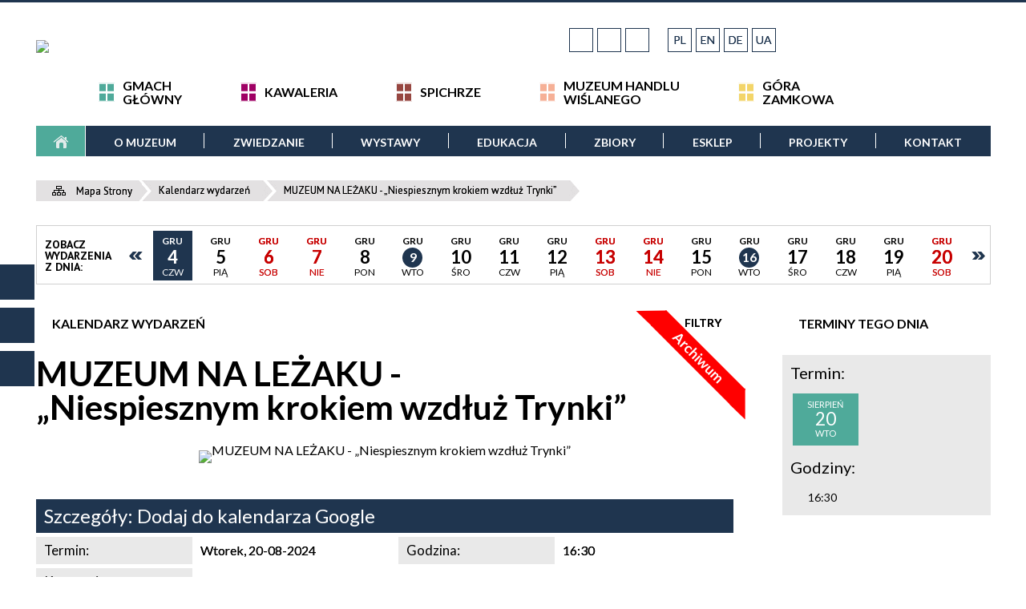

--- FILE ---
content_type: text/html; charset=utf-8
request_url: https://muzeum.grudziadz.pl/wydarzenie-914-muzeum_na_lezaku_niespiesznym_krokiem-szczegoly-6306.html
body_size: 36626
content:
<!DOCTYPE html>
<html lang="pl"  itemscope="itemscope" itemtype="http://schema.org/WebPage" xmlns="http://www.w3.org/1999/xhtml">
    <head>
        <!-- METAS - - - - - - - - - - - - - - - - - - - - - - - - - - - - - -->
        <title itemprop="name">MUZEUM NA LEŻAKU - „Niespiesznym krokiem wzdłuż Trynki”  - Kalendarz wydarzeń - Muzeum im. ks. dr. Władysława Łęgi w Grudziądzu</title>
<meta http-equiv="Content-Type" content="text/html; charset=utf-8">
	<meta name="title" content="MUZEUM NA LEŻAKU - „Niespiesznym krokiem wzdłuż Trynki”  - Kalendarz wydarzeń - Muzeum im. ks. dr. Władysława Łęgi w Grudziądzu">
	<meta name="description" content="Muzeum im. ks. dr. Władysława Łęgi w Grudziądzu „Niespiesznym krokiem wzdłuż Trynki” – spacer w górę kanału, podczas którego Mateusz Promiński przybliży wiele ciekawostek ze świata architektury, sztuki i...przyrody. Start spaceru: skwer Andrzeja Wajdy – przy fontannie...">
	<meta name="keywords" content="Muzeum im. ks. dr. Władysława Łęgi w Grudziądzu">
	<meta name="author" content="CONCEPT Intermedia www.sam3.pl">
	<meta name="robots" content="index, follow">
        <meta name="viewport" content="width=device-width" >        
                                        <meta name="og:image" content="http://muzeum.grudziadz.pl/uploads/pub/kali/impr_914/zajawki/b312d0c69842ec729f44b5258c88f766f2db499b.jpg">
                    <meta name="og:title" content="MUZEUM NA LEŻAKU - „Niespiesznym krokiem wzdłuż Trynki” ">
        <meta name="og:description" content="„Niespiesznym krokiem wzdłuż Trynki” – spacer w górę kanału, podczas którego Mateusz Promiński przybliży wiele ciekawostek ze świata architektury, sztuki i...przyrody. Start spaceru: skwer Andrzeja Wajdy – przy fontannie...">
        <meta name="og:site_name" content="Muzeum im. ks. dr. Władysława Łęgi w Grudziądzu">
        <meta name="og:url" content="https://muzeum.grudziadz.pl/wydarzenie-914-muzeum_na_lezaku_niespiesznym_krokiem-szczegoly-6306.html">
        <meta name="og:type" content="article">
        
        <!-- EXTERNALS - - - - - - - - - - - - - - - - - - - - - - - - - - - -->		
        <link rel="shortcut icon" href="/themes/skin_01/images/favicon.ico" >
        <link rel="alternate" type="application/rss+xml"  title="RSS 2.0" href="https://muzeum.grudziadz.pl/aktualnosci.xml">
		
		

		
        	<link rel="stylesheet" type="text/css" media="all" href="/themes/skin_01/css/common.css">
	<link rel="stylesheet" type="text/css" media="all" href="/css/concept.gallery.css">
	<link rel="stylesheet" type="text/css" media="all" href="/css/_global.css">
	<link rel="stylesheet" type="text/css" media="screen" href="/wcag_video_player/ableplayer.min.css">
	<link rel="stylesheet" type="text/css" media="all" href="/css/icons_library.css">
	<link rel="stylesheet" type="text/css" media="screen" href="/css/smoothness/jquery-ui-1.9.2.custom.min.css">
	<link rel="stylesheet" type="text/css" media="print" href="/css/print_strona.css">
	<link rel="stylesheet" type="text/css" media="screen" href="/js/fancyBox/jquery.fancybox.css">
	<link rel="stylesheet" type="text/css" media="all" href="/themes/skin_01/css/responsive.css">
	<link rel="stylesheet" type="text/css" media="all" href="/themes/skin_01/css/_multisite.css">
	<link rel="stylesheet" type="text/css" media="all" href="/css/concept-carousel.css">
	<link rel="stylesheet" type="text/css" media="screen" href="/themes/skin_01/css/custom_styles/glowny_custom_styles.css">

        <!-- JAVASCRIPTS - - - - - - - - - - - - - - - - - - - - - - - - - - -->
                
                
        <script src="/js/jquery/jquery-3.5.0.min.js"></script>
                
        <script src="/js/jquery/jquery-ui-1.9.2.custom.min.js"></script>
        <script src="/js/hammer.min.js"></script>
		<script src="/js/whcookies.min.js" ></script>
        <script src="/js/jquery/jquery.ui.datepicker.min.js"></script> 
        <script src="/js/jquery/jquery-ui-timepicker-addon.min.js"></script> 
        
        <script>
//<![CDATA[
document.write("<style>.zajawka { visibility: hidden; }</style>");
//]]>
</script>
        <!-- cdn for modernizr, if you haven't included it already -->
        <!-- script src="http://cdn.jsdelivr.net/webshim/1.12.4/extras/modernizr-custom.js"></script -->
        <!-- polyfiller file to detect and load polyfills -->
        <!-- script src="http://cdn.jsdelivr.net/webshim/1.12.4/polyfiller.js"></script -->

        <script>
//<![CDATA[
function GoogleMapsApiLoaded(){console.log("GoogleMapsApiLoaded"); return;}
//]]>
</script>

        <script>
        function get_upload_image_size(dimension)
        {
        if($dimension == 'x')
        return 266;
        else
        return 266;
        }
        </script>
        
        <script src="https://maps.googleapis.com/maps/api/js?v=3&amp;key=AIzaSyC4XHkCkqxNdXHTFRphCw9u-RbW8aaNroI&amp;callback=GoogleMapsApiLoaded&amp;language=pl&amp;libraries=places,visualization,geometry"></script>
<script src="/js/../themes/skin_01/js/multisite.js"></script>
<script src="/js/menu.min.js"></script>
<script src="/js/functions.js"></script>
<script src="/js/jquery/concept-rotator.js"></script>
<script src="/js/jquery/jquery.easing.1.3.js"></script>
<script src="/js/gsap/TweenMax.min.js"></script>
<script src="/js/gsap/plugins/ScrollToPlugin.min.js"></script>
<script src="/js/gsap/plugins/CSSPlugin.min.js"></script>
<script src="/js/gsap/easing/EasePack.min.js"></script>
<script src="/js/concept.gallery.js?ver=3.0"></script>
<script src="/js/akceslab-ytplayer.js"></script>
<script src="/wcag_video_player/ableplayer.min.js"></script>
<script src="/wcag_video_player/thirdparty/js.cookie.js"></script>
<script src="/js/tiny_mce/tiny_mce.js"></script>
<script src="/js/sam3/yetii.js"></script>
<script src="/sf/calendar/calendar.js"></script>
<script src="/sf/calendar/calendar-setup.js"></script>
<script src="/sf/calendar/lang/calendar-pl.js"></script>
<script src="/js/concept_carousel_v1_0.js"></script>
		
        <meta name=”deklaracja-dostępności” content=”/deklaracja_dostepnosci.html”>
    </head>
        <body class="module-kalendarz_imprez action-impreza">
       
                <div class="page_title" style="display: none">
            Muzeum im. ks. dr. Władysława Łęgi w Grudziądzu - muzeum.grudziadz.pl
<br><span class="data">Wygenerowano:&nbsp;04-12-2025</span>        </div>
        
        <h1 hidden>Muzeum im. ks. dr. Władysława Łęgi w Grudziądzu - muzeum.grudziadz.pl
</h1>

        <div id="page_content">       
            <div id="overlay" onclick="clear_other_mobile_active_elements();toggle_body_overflow();"></div>
            <div id="page_container">                <table role="presentation" id="table_1" class="sekcja-paneli" style="width: 100%;">
<tbody>	<tr>
		<td id="PAN_HEAD" class="panel">
			<div>
<div class="wcag_links">
	<div class="links">
		<div class="hidden">
			<a href="#content" data-offset="-300" class="scroll_to">Przejdź do treści</a>
		</div>
		
		<div class="hidden"><div tabindex="0" onclick="jQuery('body').scrollTo('*[id^=\'search_comn_\']'); jQuery('*[id^=\'search_comn_\']').val('').focus();">Przejdź do Wyszukiwarki</div></div>
		<div class="hidden"><a class="mapa_strony" tabindex="0" href="/mapa_strony.html">Przejdź do mapy strony</a></div>
		<div class="hidden"><div tabindex="0" onclick="jQuery('body').scrollTo('*[id^=\'mainMenu_\']'); jQuery(':focusable', jQuery('*[id^=\'mainMenu_\']'))[0].focus();">Przejdź do Menu</div></div>
	</div>
</div>

<script>
	jQuery('.scroll_to').css('cursor' , 'pointer').click(function () {
	var target = jQuery(this).attr('href');
	jQuery('html, body').animate({
	scrollTop: jQuery(target).offset().top -140
	}, 1000);
	});
</script>

<div class="wysuwany_baner_lewo">
    <div class="pole-banerowe noprint" style="flex-grow: 1; " >
<a href="https://pl-pl.facebook.com/pages/Muzeum-im-ks-dr-W%C5%82adys%C5%82awa-%C5%81%C4%99gi-w-Grudzi%C4%85dzu/333486016274" target="_blank"><img src="/uploads/pub/img_files/img_19571/18afb4f174b73cf87843a290ecb9833a08ee015e.png" alt="Facebook - kliknięcie spowoduje otwarcie nowego okna" loading="lazy" title="Facebook" onclick="jQuery.ajax({
	type:'POST',
	url:'/banery/click/id/19571.html',
	dataType:'html'})"><span class="baner_title" style="display:none;">Facebook</span></a></div>
<div class="pole-banerowe noprint" style="flex-grow: 1; " >
<a href="https://www.youtube.com/@muzeum_w_grudziadzu3419/videos" target="_blank"><img src="/uploads/pub/img_files/img_19572/10b37cfc3d42427f3d1af1bd8bdc1750bce8db8b.png" alt="Youtube - kliknięcie spowoduje otwarcie nowego okna" loading="lazy" title="Youtube" onclick="jQuery.ajax({
	type:'POST',
	url:'/banery/click/id/19572.html',
	dataType:'html'})"><span class="baner_title" style="display:none;">Youtube</span></a></div>
<div class="pole-banerowe noprint" style="flex-grow: 1; " >
<a href="https://bip.muzeum.grudziadz.pl/" target="_blank"><img src="/uploads/pub/img_files/img_19574/47c1f5673a17b995f0764552d59b3ea1033e3b95.png" alt="BIP - kliknięcie spowoduje otwarcie nowego okna" loading="lazy" title="BIP" onclick="jQuery.ajax({
	type:'POST',
	url:'/banery/click/id/19574.html',
	dataType:'html'})"><span class="baner_title" style="display:none;">BIP</span></a></div>
   
</div>


<script>
	jQuery(document).ready(function(){
		   jQuery('.wysuwany_baner_prawo > div a').focusin(function(evt){				
				   jQuery(evt.target).parent().addClass('focused');                                    
		   });
		   jQuery('.wysuwany_baner_prawo > div a').focusout(function(evt){
				   jQuery(evt.target).parent().removeClass('focused');      
		   });   
		   
		   jQuery('.wysuwany_baner_lewo > div a').focusin(function(evt){				
				   jQuery(evt.target).parent().addClass('focused');                                    
		   });
		   jQuery('.wysuwany_baner_lewo > div a').focusout(function(evt){
				   jQuery(evt.target).parent().removeClass('focused');      
		   });   
	});
	
	jQuery(document).ready(function (){
		jQuery('.wysuwany_baner_lewo > *').click(function ()	{		
			jQuery('.wysuwany_baner_lewo > div').removeClass('focused');     			
			jQuery(".miejsce-banerowe.logo_w_naglowku a").focus();			
		});
		
		jQuery('.wysuwany_baner_prawo > *').click(function ()	{		
			jQuery('.wysuwany_baner_prawo > div').removeClass('focused');     			
			jQuery(".miejsce-banerowe.logo_w_naglowku a").focus();			
		});
	});
</script>
        
	

    <div class="miejsce-banerowe logo_w_wersji_responsywnej " >
        <div class="pole-banerowe noprint" style="flex-grow: 1; " >
<a href="/" target="_self"><img src="/uploads/pub/img_files/img_19547/4cba22a97fca1c7abe0809c9d983cfbce51e86f6.png" alt="logo responsywne" loading="lazy" title="" onclick="jQuery.ajax({
	type:'POST',
	url:'/banery/click/id/19547.html',
	dataType:'html'})"><span class="baner_title" style="display:none;">logo responsywne</span></a></div>
        </div>




    <div class="miejsce-banerowe logo_w_naglowku_strony " >
        <div class="pole-banerowe noprint" style="flex-grow: 1; " >
<a href="/" target="_self"><img src="/uploads/pub/img_files/img_19578/f3d3f3a874931f894a20068d5c6115d236540064.jpg" alt="Logo w nagłówku" loading="lazy" title="" onclick="jQuery.ajax({
	type:'POST',
	url:'/banery/click/id/19578.html',
	dataType:'html'})"><span class="baner_title" style="display:none;">Logo w nagłówku</span></a></div>
<div class="noprint pole-banerowe">
<script>
    (function(d){
      var s = d.createElement("script");
      /* uncomment the following line to override default position*/
      /* s.setAttribute("data-position", 3);*/
      /* uncomment the following line to override default size (values: small, large)*/
      /* s.setAttribute("data-size", "small");*/
      /* uncomment the following line to override default language (e.g., fr, de, es, he, nl, etc.)*/
      /* s.setAttribute("data-language", "language");*/
      /* uncomment the following line to override color set via widget (e.g., #053f67)*/
       s.setAttribute("data-color", "#1F354F");
      /* uncomment the following line to override type set via widget (1=person, 2=chair, 3=eye, 4=text)*/
      /* s.setAttribute("data-type", "1");*/
      /* s.setAttribute("data-statement_text:", "Our Accessibility Statement");*/
      /* s.setAttribute("data-statement_url", "http://www.example.com/accessibility")";*/
      /* uncomment the following line to override support on mobile devices*/
      /* s.setAttribute("data-mobile", true);*/
      /* uncomment the following line to set custom trigger action for accessibility menu*/
      /* s.setAttribute("data-trigger", "triggerId")*/
      s.setAttribute("data-account", "MsFIrZrGxc");
      s.setAttribute("src", "https://cdn.userway.org/widget.js");
      (d.body || d.head).appendChild(s);
    })(document)
    </script>
    <noscript>Please ensure Javascript is enabled for purposes of <a href="https://userway.org">website accessibility</a></noscript>
  
</div>
        </div>


<script>
    function toggleGlobalPause()
    {
        globalPause = !globalPause;
        jQuery("#hyperss .slide-image").toggleClass("stopped");
        jQuery(".stop-anim").toggleClass("play");

        var x = jQuery(".stop-anim").text();

        if (x == 'Wznów animacje') {
            jQuery(".stop-anim").text("Zatrzymaj animacje");
            jQuery(".stop-anim").attr("title", "Zatrzymaj animacje");
        } else {
            jQuery(".stop-anim").text("Wznów animacje");
            jQuery(".stop-anim").attr("title", "Wznów animacje");
        }
    }
</script>	

<div class="accesible" >
   <div class="stop-anim" title="Zatrzymaj animacje" tabindex="0" onclick="toggleGlobalPause();">Zatrzymaj animacje</div>
        <div class="wheelchair" title="Informacje o dostępności" onclick="location = ('https://muzeum.grudziadz.pl/strona-1-informacje_o_dostepnosci.html');"></div>
    <div class="deklaracja_dostep" title="Deklaracja dostępności" onclick="location = ('https://muzeum.grudziadz.pl/deklaracja_dostepnosci.html');"></div>
    <div class="deaf" title="Informacje dla niesłyszących" onclick="location = ('https://muzeum.grudziadz.pl/strona-2-informacje_dla_nieslyszacych.html');"></div>
    <div class="contrast" title="Informacje o kontraście" onclick="location = ('https://muzeum.grudziadz.pl/strona-3-informacja_o_kontrascie.html');"></div>
    </div>

<div class="translate-bar component" >
    
    <div id="google-translation-flags" class="notranslate">
        <span class="polski" title="Polski" tabindex="0" data-lng="pl"><img alt="Kliknij, aby przetłumaczyć stronę na język polski" src="/images/admin/lang_icons/ico_pl.gif">PL</span>
        <span class="angielski" title="Angielski" tabindex="0" data-lng="en"><img alt="Kliknij, aby przetłumaczyć stronę na język angielski" src="/images/admin/lang_icons/ico_en.gif">EN</span>     
		<span class="niemiecki" title="Niemiecki" tabindex="0" data-lng="de"><img alt="Kliknij, aby przetłumaczyć stronę na język niemiecki" src="/images/admin/lang_icons/ico_de.gif">DE</span>    
		<span class="ukraiński" title="Ukraiński" tabindex="0" data-lng="ua"><img alt="Kliknij, aby przetłumaczyć stronę na język ukraiński" src="/images/admin/lang_icons/ico_ua.gif">UA</span> 
    </div>
    
    <script>
        jQuery('#google-translation-flags span').click(function() {
          var lang = jQuery(this).attr('class');
          
          var $frame = jQuery('iframe.skiptranslate');
          
//          if(lang != 'polski')
          {
            if (!$frame.size())
            {
                alert("Error: Could not find Google translate frame.");
                return false;
            }
            
            jQuery('html').attr('lang', jQuery(this).attr('data-lng'));
            
            $frame.contents().find('span.text:contains('+lang+')').get(0).click();
            $frame.contents().find('span.text:contains('+lang+')').get(0).click();
            $frame.contents().find('span.text:contains('+lang+')').get(0).click();
            $frame.contents().find('span.text:contains('+lang+')').get(0).click();
          }
//          else
//          {  
//              var $frame = jQuery('.goog-te-banner-frame:first');
//              if (!$frame.size())
//              {
//                  alert("Error: Could not find Google translate frame.");
//                  return false;
//              }
//
//              jQuery('html').attr('lang', 'pl');
//              $frame.contents().find('.goog-close-link').get(0).click();
//          }
          
          return false;
        });
		
		jQuery(window).on("load", function () {
			jQuery('.translate-bar.component').css('min-width','0px');
		});
		
    </script>
    
    <div id="google_translate_element"></div>
    <script>
        function googleTranslateElementInit() {
                        new google.translate.TranslateElement({pageLanguage: 'pl', includedLanguages: 'af,ar,az,be,bg,bn,ca,cs,cy,da,de,el,en,eo,es,et,eu,fa,fi,fr,ga,gl,gu,hi,hr,ht,hu,hy,id,is,it,iw,ja,ka,kn,ko,la,lt,lv,mk,ms,mt,nl,no,pt,pl,ro,ru,sk,sl,sq,sr,sv,sw,ta,te,th,tl,tr,uk,ur,vi,yi,zh-CN,zh-TW', layout: google.translate.TranslateElement.InlineLayout.SIMPLE, autoDisplay: false}, 'google_translate_element');
                    }
    </script>
    <script src="https://translate.google.com/translate_a/element.js?cb=googleTranslateElementInit"></script>

</div>

<section class="component wyszukiwarka-wrapper " >

            <header class="belka hidden-wcag">
            <h2 class="title"><span>Wyszukiwarka</span></h2>
        </header>
    
    <div class="comn-wyszukiwarka" role="search">
        
        
        <div id="search_box_comn_srch_e490a20506a39d52ee03c201233986f8">
            <span class="warning show-delayed">Twoja przeglądarka nie obsługuje JavaScript</span>
        </div>

        <div class="cl"></div>
    </div>

    <script>
//<![CDATA[
jQuery.ajax({
	type:'POST',
	url:'/Common/getSearchAllForm/disp/none/hash_id/comn_srch_e490a20506a39d52ee03c201233986f8.html',
	dataType:'html',
	success:function(data, textStatus){jQuery('#search_box_comn_srch_e490a20506a39d52ee03c201233986f8').html(data);},
	complete:function(XMLHttpRequest, textStatus){wcagstinks(jQuery("#adv_form")); updateAdvSearchWidth(); jQuery("#adv_form");}})
//]]>
</script>
</section>


    <div class="miejsce-banerowe banery_do_podstron_w_naglowku " >
        <div class="noprint pole-banerowe">
<div class="podstrony_obiekty">
  
  <div>
 	 <a href="http://muzeum.grudziadz.pl/">Gmach<br>Główny</a>  
  </div>  
  
  <div>
 	 <a href="http://muzeum.grudziadz.pl">Kawaleria</a> 
  </div>
  
  <div>
 	 <a href="http://muzeum.grudziadz.pl">Spichrze</a>  
  </div>
    
  <div>  
 	 <a href="http://mhw.muzeum.grudziadz.pl">Muzeum Handlu<br>Wiślanego </a>  
  </div>
    
  <div>  
  	<a href="http://klimek.muzeum.grudziadz.pl">Góra<br>Zamkowa</a>  
  </div>
  
</div>  
</div>
        </div>


<div class="cl"></div>
<nav class="glowneMenu" data-component-name="comn_mainmenu" id="mainMenu_60e68c6c4239593ac5af3426f8639494-wrapper" aria-labelledby="mainMenu_60e68c6c4239593ac5af3426f8639494-label">   
    <h2 id="mainMenu_60e68c6c4239593ac5af3426f8639494-label" class="hidden-wcag">Menu główne 1</h2>
    <div class="okazja_top2"></div>
    <div class="okazja_top3"></div>
            <ul class="mainMenu" id="comn_60e68c6c4239593ac5af3426f8639494">
         <li class="block block_nr_1" id="comn_60e68c6c4239593ac5af3426f8639494_pos_1" data-color="#4FAA9A">
<a target="_self" class="menu-level-1 no-submenu" style="color:#000; border-color:#4FAA9A; background: #4FAA9A;" href="/"><span class="menu_select_left" style="background:#4FAA9A;"></span><span class="menu_select_right" style="background:#4FAA9A;"></span><span class="menu_select_bottom" style="background:#4FAA9A;"></span><span style="background:#4FAA9A;" class="tytul_menu">Strona główna</span></a>
</li> <li class="block block_nr_2" id="comn_60e68c6c4239593ac5af3426f8639494_pos_2" data-color="#4FAA9A">
<a target="_self" class="menu-level-1 with-submenu" style="color:#000; border-color:#4FAA9A; background: #4FAA9A;" href="/strona-4-o_muzeum.html"><span class="menu_select_left" style="background:#4FAA9A;"></span><span class="menu_select_right" style="background:#4FAA9A;"></span><span class="menu_select_bottom" style="background:#4FAA9A;"></span><span style="background:#4FAA9A;" class="tytul_menu">O muzeum</span></a>
<span class="main-menu-toggler" onclick="mainMenuTogglePosition(this);"></span><div class="sub-block-menu js-display-none" style="height: 0; background: #4FAA9A; border-color: #4FAA9A; ">
<h2 style="border-bottom-color: #4FAA9A;  background-color: #4FAA9A; ">O muzeum</h2>
<ul class="level-1-wrapper">
<li class="level-1" style="color:#000; background-color: #4FAA9A;"><a target="_self" class="menu-level-2" href="/strona-157-kontakt.html"><span class="label" style="background: #4FAA9A; border-color: #4FAA9A;" title=""></span>kontakt</a><div class="extra-box"><div><div class="zajawka port_zaj "><a target="_self" href="/strona-157-kontakt.html"><span class="box-left" style="width: 266px;">
    <img alt="telefon" loading="lazy" width="266" height="266" src="/uploads/pub/strony/strona_157/zajawki/thumb_pl_OldBlackPhone.jpg">
</span>

<span class="box-right">
     
  <span class="title">    
    <span class="etykieta_zajawka">      
    	<span class="label" style="background: #4FAA9A; border-color: #4FAA9A;" title=""></span>      
    </span>    
    kontakt    
  </span>
  
  <span class="tresc">Muzeum im. ks. dr. Władysława Łęgi w Grudziądzu - dane kontaktowe</span>

  <span class="zajawka_click">
    kliknij, aby przejść do dalszej części informacji
  </span>

</span>
</a></div></div></div></li><li class="level-1" style="color:#000; background-color: #4FAA9A; "><a target="_self" class="menu-level-2" href="/strona-122-misja.html"><span class="label" style="background: #4FAA9A; border-color: #4FAA9A;" title=""></span>misja</a><div class="extra-box"><div><div class="zajawka port_zaj "><a target="_self" href="/strona-122-misja.html"><span class="box-left" style="width: 266px;">
    <img alt="budynek główny" loading="lazy" width="266" height="266" src="/uploads/pub/strony/strona_122/zajawki/thumb_4fe86c48f695d93b1b4256353ba19e270bd5e9e4.jpg">
</span>

<span class="box-right">
     
  <span class="title">    
    <span class="etykieta_zajawka">      
    	<span class="label" style="background: #4FAA9A; border-color: #4FAA9A;" title=""></span>      
    </span>    
    misja    
  </span>
  
  <span class="tresc">Misja Muzeum im. ks. dr. Władysława Łęgi w Grudziądzu</span>

  <span class="zajawka_click">
    kliknij, aby przejść do dalszej części informacji
  </span>

</span>
</a></div></div></div></li><li class="level-1" style="color:#000; background-color: #4FAA9A; "><a target="_self" class="menu-level-2" href="/strona-123-historia.html"><span class="label" style="background: #4FAA9A; border-color: #4FAA9A;" title=""></span>historia</a><div class="extra-box"><div><ul class="tiled-list" id="port_a062a4a75da00e9689bdbceefbf22d62-switcher">
    <li class="tile-wrapper" id="port_a062a4a75da00e9689bdbceefbf22d62-0" ><a target="_self" style="color:#000; background: #4FAA9A;" href="/strona-124-muzeum.html">muzeum</a><div class="menu-extra-zaj" style="display: none;"><div class="zajawka port_zaj "><a target="_self" href="/strona-124-muzeum.html"><span class="box-left" style="width: 266px;">
    <img alt="" loading="lazy" width="266" height="266" src="/themes/skin_01/images/def_zaj_thumb.png">
</span>

<span class="box-right">
     
  <span class="title">    
    <span class="etykieta_zajawka">      
    	<span class="label" style="background: #4FAA9A; border-color: #4FAA9A;" title=""></span>      
    </span>    
    muzeum    
  </span>
  
  <span class="tresc">Pod koniec XIX wieku, 24 listopada 1883 r. powołano w Grudziądzu Towarzystwo Starożytności (Altertumsgesellschaft), którego inicjatorem...</span>

  <span class="zajawka_click">
    kliknij, aby przejść do dalszej części informacji
  </span>

</span>
</a></div></div></li><li class="tile-wrapper" id="port_a062a4a75da00e9689bdbceefbf22d62-1" ><a target="_self" style="color:#000; background: #4FAA9A;" href="/strona-125-dyrektorzy.html">dyrektorzy</a><div class="menu-extra-zaj" style="display: none;"><div class="zajawka port_zaj "><a target="_self" href="/strona-125-dyrektorzy.html"><span class="box-left" style="width: 266px;">
    <img alt="" loading="lazy" width="266" height="266" src="/themes/skin_01/images/def_zaj_thumb.png">
</span>

<span class="box-right">
     
  <span class="title">    
    <span class="etykieta_zajawka">      
    	<span class="label" style="background: #4FAA9A; border-color: #4FAA9A;" title=""></span>      
    </span>    
    dyrektorzy    
  </span>
  
  <span class="tresc">Dyrektorzy Muzeum w Grudziądzu. Zapraszamy do zapoznania się z biogramami wybitnych osób, które przez lata kształtowały losy...</span>

  <span class="zajawka_click">
    kliknij, aby przejść do dalszej części informacji
  </span>

</span>
</a></div></div></li><li class="tile-wrapper" id="port_a062a4a75da00e9689bdbceefbf22d62-2" ><a target="_self" style="color:#000; background: #4FAA9A;" href="/strona-3063-budynki.html">budynki</a><div class="menu-extra-zaj" style="display: none;"><div class="zajawka port_zaj "><a target="_self" href="/strona-3063-budynki.html"><span class="box-left" style="width: 266px;">
    <img alt="panorama Grudziądza od strony Wisły" loading="lazy" width="266" height="266" src="/uploads/pub/strony/strona_3063/zajawki/thumb_pl_pl_DSC2938www.jpg">
</span>

<span class="box-right">
     
  <span class="title">    
    <span class="etykieta_zajawka">      
    	<span class="label" style="background: #4FAA9A; border-color: #4FAA9A;" title=""></span>      
    </span>    
    budynki    
  </span>
  
  <span class="tresc">Muzeum mieści się w zabytkowych budynkach dawnego klasztoru benedyktynek oraz spichrzach - dawnych magazynach zbożowych.</span>

  <span class="zajawka_click">
    kliknij, aby przejść do dalszej części informacji
  </span>

</span>
</a></div></div></li><li class="tile-wrapper" id="port_a062a4a75da00e9689bdbceefbf22d62-3" ><a target="_self" style="color:#000; background: #4FAA9A;" href="/strona-3068-patron.html">patron</a><div class="menu-extra-zaj" style="display: none;"><div class="zajawka port_zaj "><a target="_self" href="/strona-3068-patron.html"><span class="box-left" style="width: 266px;">
    <img alt="" loading="lazy" width="266" height="266" src="/uploads/pub/strony/strona_3068/zajawki/thumb_pl_pl_Lega_1.jpg">
</span>

<span class="box-right">
     
  <span class="title">    
    <span class="etykieta_zajawka">      
    	<span class="label" style="background: #4FAA9A; border-color: #4FAA9A;" title=""></span>      
    </span>    
    patron    
  </span>
  
  <span class="tresc">Na wniosek dyrekcji i pracowników, w rocznicę 120-lecia powstania Muzeum w Grudziądzu, nadano Instytucji imię ks. dr. Władysława Łęgi.</span>

  <span class="zajawka_click">
    kliknij, aby przejść do dalszej części informacji
  </span>

</span>
</a></div></div></li><li class="tile-wrapper"></li><li class="tile-wrapper"></li></ul><div class="zajawka port_zaj "><a target="_self" href="/strona-123-historia.html"><span class="box-left" style="width: 266px;">
    <img alt="" loading="lazy" width="266" height="266" src="/themes/skin_01/images/def_zaj_thumb.png">
</span>

<span class="box-right">
     
  <span class="title">    
    <span class="etykieta_zajawka">      
    	<span class="label" style="background: #4FAA9A; border-color: #4FAA9A;" title=""></span>      
    </span>    
    historia    
  </span>
  
  <span class="tresc">Muzeum w Grudziądzu to lata tradycji i historii, bogate zbiory, zabytki, kolekcje i ludzie, którzy tworzyli tę historię. Oficjalnie...</span>

  <span class="zajawka_click">
    kliknij, aby przejść do dalszej części informacji
  </span>

</span>
</a></div></div></div></li><li class="level-1" style="color:#000; background-color: #4FAA9A; "><a target="_self" class="menu-level-2" href="/strona-130-struktura.html"><span class="label" style="background: #4FAA9A; border-color: #4FAA9A;" title=""></span>struktura</a><div class="extra-box"><div><div class="zajawka port_zaj "><a target="_self" href="/strona-130-struktura.html"><span class="box-left" style="width: 266px;">
    <img alt="" loading="lazy" width="266" height="266" src="/themes/skin_01/images/def_zaj_thumb.png">
</span>

<span class="box-right">
     
  <span class="title">    
    <span class="etykieta_zajawka">      
    	<span class="label" style="background: #4FAA9A; border-color: #4FAA9A;" title=""></span>      
    </span>    
    struktura    
  </span>
  
  <span class="tresc">Struktura organizacyjna Muzeum im. ks. dr. Władysława Łęgi w Grudziądzu.</span>

  <span class="zajawka_click">
    kliknij, aby przejść do dalszej części informacji
  </span>

</span>
</a></div></div></div></li><li class="level-1" style="color:#000; background-color: #4FAA9A; "><a target="_self" class="menu-level-2" href="/strona-3024-deklaracja_dostepnosci.html"><span class="label" style="background: #4FAA9A; border-color: #4FAA9A;" title=""></span>deklaracja dostępności</a><div class="extra-box"><div><div class="zajawka port_zaj "><a target="_self" href="/strona-3024-deklaracja_dostepnosci.html"><span class="box-left" style="width: 266px;">
    <img alt="" loading="lazy" width="266" height="266" src="/themes/skin_01/images/def_zaj_thumb.png">
</span>

<span class="box-right">
     
  <span class="title">    
    <span class="etykieta_zajawka">      
    	<span class="label" style="background: #4FAA9A; border-color: #4FAA9A;" title=""></span>      
    </span>    
    deklaracja dostępności    
  </span>
  
  <span class="tresc">Oświadczenie w sprawie dostępności cyfrowej Muzeum im. ks. dr. Władysława Łęgi w Grudziądzu.</span>

  <span class="zajawka_click">
    kliknij, aby przejść do dalszej części informacji
  </span>

</span>
</a></div></div></div></li><li class="level-1" style="color:#000; background-color: #4FAA9A; "><a target="_self" class="menu-level-2" href="/strona-3517-standardy_ochrony_maloletnich_w_muzeum.html"><span class="label" style="background: #4FAA9A; border-color: #4FAA9A;" title=""></span>standardy ochrony małoletnich w Muzeum w Grudziądzu</a><div class="extra-box"><div><div class="zajawka port_zaj "><a target="_self" href="/strona-3517-standardy_ochrony_maloletnich_w_muzeum.html"><span class="box-left" style="width: 266px;">
    <img alt="" loading="lazy" width="266" height="266" src="/themes/skin_01/images/def_zaj_thumb.png">
</span>

<span class="box-right">
     
  <span class="title">    
    <span class="etykieta_zajawka">      
    	<span class="label" style="background: #4FAA9A; border-color: #4FAA9A;" title=""></span>      
    </span>    
    standardy ochrony małoletnich w Muzeum w Grudziądzu    
  </span>
  
  <span class="tresc">Standardy Ochrony Małoletnich w Muzeum im. ks. dr. Władysława Łęgi w Grudziądzu</span>

  <span class="zajawka_click">
    kliknij, aby przejść do dalszej części informacji
  </span>

</span>
</a></div></div></div></li><li class="level-1" style="color:#000; background-color: #4FAA9A; "><a target="_self" class="menu-level-2" href="/strona-447-ochrona_danych_osobowych.html"><span class="label" style="background: #4FAA9A; border-color: #4FAA9A;" title=""></span>ochrona danych osobowych</a><div class="extra-box"><div><div class="zajawka port_zaj "><a target="_self" href="/strona-447-ochrona_danych_osobowych.html"><span class="box-left" style="width: 266px;">
    <img alt="" loading="lazy" width="266" height="266" src="/themes/skin_01/images/def_zaj_thumb.png">
</span>

<span class="box-right">
     
  <span class="title">    
    <span class="etykieta_zajawka">      
    	<span class="label" style="background: #4FAA9A; border-color: #4FAA9A;" title=""></span>      
    </span>    
    ochrona danych osobowych    
  </span>
  
  <span class="tresc">Uprzejmie informujemy, że od dnia 25.05.2018 roku obowiązuje Rozporządzenie Parlamentu Europejskiego i Rady (UE) w sprawie ochrony danych...</span>

  <span class="zajawka_click">
    kliknij, aby przejść do dalszej części informacji
  </span>

</span>
</a></div></div></div></li><li class="level-1" style="color:#000; background-color: #4FAA9A; "><a target="_self" class="menu-level-2" href="/strona-126-nagrody_wyroznienia.html"><span class="label" style="background: #4FAA9A; border-color: #4FAA9A;" title=""></span>nagrody/wyróżnienia</a><div class="extra-box"><div><ul class="tiled-list" id="port_f6480d381a380bae98849cb58629de1e-switcher">
    <li class="tile-wrapper" id="port_f6480d381a380bae98849cb58629de1e-0" ><a target="_self" style="color:#000; background: #4FAA9A;" href="/strona-3527-ksiazka_o_tematyce_regionalnej_konkurs.html">Książka o tematyce regionalnej - konkurs</a><div class="menu-extra-zaj" style="display: none;"><div class="zajawka port_zaj "><a target="_self" href="/strona-3527-ksiazka_o_tematyce_regionalnej_konkurs.html"><span class="box-left" style="width: 266px;">
    <img alt="dwaj mężczyźni i kobieta stojąca pomiędzy nimi na tle ściany z napisem kongres regionalistów kujawsko-pomorskich" loading="lazy" width="266" height="266" src="/uploads/pub/strony/strona_3527/zajawki/thumb_39c1eaf9c0d7161f6c341c0142a63147a57de38b.jpg">
</span>

<span class="box-right">
     
  <span class="title">    
    <span class="etykieta_zajawka">      
    	<span class="label" style="background: #4FAA9A; border-color: #4FAA9A;" title=""></span>      
    </span>    
    Książka o tematyce regionalnej - konkurs    
  </span>
  
  <span class="tresc">Podczas IV Kongresu Regionalistów Kujawsko-Pomorskich, który odbył się w dniu 26 listopada 2025 r. w Książnicy Kopernikańskiej w Toruniu...</span>

  <span class="zajawka_click">
    kliknij, aby przejść do dalszej części informacji
  </span>

</span>
</a></div></div></li><li class="tile-wrapper" id="port_f6480d381a380bae98849cb58629de1e-1" ><a target="_self" style="color:#000; background: #4FAA9A;" href="/strona-3518-musejon_2025.html">MUSEJON 2025</a><div class="menu-extra-zaj" style="display: none;"><div class="zajawka port_zaj "><a target="_self" href="/strona-3518-musejon_2025.html"><span class="box-left" style="width: 266px;">
    <img alt="dyplom w ramce" loading="lazy" width="266" height="266" src="/uploads/pub/strony/strona_3518/zajawki/thumb_5e1bff23bedb1762c06ce22ada0cfc34612fc947.jpg">
</span>

<span class="box-right">
     
  <span class="title">    
    <span class="etykieta_zajawka">      
    	<span class="label" style="background: #4FAA9A; border-color: #4FAA9A;" title=""></span>      
    </span>    
    MUSEJON 2025    
  </span>
  
  <span class="tresc">Jest nam niezmiernie miło poinformować, iż w tegorocznej edycji konkursu „Musejon. Kujawsko-Pomorskie Muzealne Wydarzenie Roku”...</span>

  <span class="zajawka_click">
    kliknij, aby przejść do dalszej części informacji
  </span>

</span>
</a></div></div></li><li class="tile-wrapper" id="port_f6480d381a380bae98849cb58629de1e-2" ><a target="_self" style="color:#000; background: #4FAA9A;" href="/strona-3519-musejon_2024.html">Musejon 2024</a><div class="menu-extra-zaj" style="display: none;"><div class="zajawka port_zaj "><a target="_self" href="/strona-3519-musejon_2024.html"><span class="box-left" style="width: 266px;">
    <img alt="fot. Szymon Zdziebło/tarantoga.pl dla UMWKP" loading="lazy" width="266" height="266" src="/uploads/pub/strony/strona_3519/zajawki/thumb_5823c835504a583739fa58cffc920234b7e0dab3.jpg">
</span>

<span class="box-right">
     
  <span class="title">    
    <span class="etykieta_zajawka">      
    	<span class="label" style="background: #4FAA9A; border-color: #4FAA9A;" title=""></span>      
    </span>    
    Musejon 2024    
  </span>
  
  <span class="tresc">W roku 2024 honorową statuetkę Muzeum otrzymała Anna Wajler, historyk, starszy kustosz grudziądzkiego Muzeum - gratulujemy!</span>

  <span class="zajawka_click">
    kliknij, aby przejść do dalszej części informacji
  </span>

</span>
</a></div></div></li><li class="tile-wrapper" id="port_f6480d381a380bae98849cb58629de1e-3" ><a target="_self" style="color:#000; background: #4FAA9A;" href="/strona-3457-srebrny_medal_zasluzony_kulturze_gloria.html">Srebrny Medal "Zasłużony Kulturze Gloria Artis"</a><div class="menu-extra-zaj" style="display: none;"><div class="zajawka port_zaj "><a target="_self" href="/strona-3457-srebrny_medal_zasluzony_kulturze_gloria.html"><span class="box-left" style="width: 266px;">
    <img alt="medal" loading="lazy" width="266" height="266" src="/uploads/pub/strony/strona_3457/zajawki/thumb_da273b7ee855a60c64bfcf083a55d9b94cdf9c4e.jpg">
</span>

<span class="box-right">
     
  <span class="title">    
    <span class="etykieta_zajawka">      
    	<span class="label" style="background: #4FAA9A; border-color: #4FAA9A;" title=""></span>      
    </span>    
    Srebrny Medal "Zasłużony Kulturze Gloria Artis"    
  </span>
  
  <span class="tresc">Muzeum im. ks. dr. Władysława Łęgi w Grudziądzu, w dniu 6 września 2024 r. - podczas uroczystości Jubileuszu 140-lecia - otrzymało...</span>

  <span class="zajawka_click">
    kliknij, aby przejść do dalszej części informacji
  </span>

</span>
</a></div></div></li><li class="tile-wrapper" id="port_f6480d381a380bae98849cb58629de1e-4" ><a target="_self" style="color:#000; background: #4FAA9A;" href="/strona-3452-znak_jakosci_obiekt_usluga_dostepna_dla.html">Znak jakości "Obiekt / usługa dostępna dla osób z niepełnosprawnościami"</a><div class="menu-extra-zaj" style="display: none;"><div class="zajawka port_zaj "><a target="_self" href="/strona-3452-znak_jakosci_obiekt_usluga_dostepna_dla.html"><span class="box-left" style="width: 266px;">
    <img alt="certyfikat" loading="lazy" width="266" height="266" src="/uploads/pub/strony/strona_3452/zajawki/thumb_2f08889ba8fab9e5339503d1ca163e03e40347ea.png">
</span>

<span class="box-right">
     
  <span class="title">    
    <span class="etykieta_zajawka">      
    	<span class="label" style="background: #4FAA9A; border-color: #4FAA9A;" title=""></span>      
    </span>    
    Znak jakości "Obiekt / usługa dostępna dla osób z niepełnosprawnościami"    
  </span>
  
  <span class="tresc">20 czerwca 2024 r. Dyrektor Muzeum w Grudziądzu - Wioletta Pacuszka wzięła udział w spotkaniu podsumowującym projekt współfinansowany ze...</span>

  <span class="zajawka_click">
    kliknij, aby przejść do dalszej części informacji
  </span>

</span>
</a></div></div></li><li class="tile-wrapper" id="port_f6480d381a380bae98849cb58629de1e-5" ><a target="_self" style="color:#000; background: #4FAA9A;" href="/strona-3442-nagroda_za_film_promocyjny_na_18th.html">Nagroda za film promocyjny na 18th Filmat Festival 2023 </a><div class="menu-extra-zaj" style="display: none;"><div class="zajawka port_zaj "><a target="_self" href="/strona-3442-nagroda_za_film_promocyjny_na_18th.html"><span class="box-left" style="width: 266px;">
    <img alt="może przedstawiać figurkę i obraz z motylem" loading="lazy" width="266" height="266" src="/uploads/pub/strony/strona_3442/zajawki/thumb_25a1c5f700725ea8c2a58f6ce8cd0f52fbd7010e.jpg">
</span>

<span class="box-right">
     
  <span class="title">    
    <span class="etykieta_zajawka">      
    	<span class="label" style="background: #4FAA9A; border-color: #4FAA9A;" title=""></span>      
    </span>    
    Nagroda za film promocyjny na 18th Filmat Festival 2023     
  </span>
  
  <span class="tresc">29 lutego 2024 r. w Muzeum Sportu i Turystyki w Warszawie odbyła się uroczystość wręczenia nagród w ramach FilmAT Festival 2023. </span>

  <span class="zajawka_click">
    kliknij, aby przejść do dalszej części informacji
  </span>

</span>
</a></div></div></li><li class="tile-wrapper" id="port_f6480d381a380bae98849cb58629de1e-6" ><a target="_self" style="color:#000; background: #4FAA9A;" href="/strona-3096-musejon_2023.html">MUSEJON 2023</a><div class="menu-extra-zaj" style="display: none;"><div class="zajawka port_zaj "><a target="_self" href="/strona-3096-musejon_2023.html"><span class="box-left" style="width: 266px;">
    <img alt="Fot. Szymon Zdziebło" loading="lazy" width="266" height="266" src="/uploads/pub/strony/strona_3096/zajawki/thumb_pl_2023_09_12_nagrody_musejon_fot_szymon_zdzieblo_001.jpg">
</span>

<span class="box-right">
     
  <span class="title">    
    <span class="etykieta_zajawka">      
    	<span class="label" style="background: #4FAA9A; border-color: #4FAA9A;" title=""></span>      
    </span>    
    MUSEJON 2023    
  </span>
  
  <span class="tresc">We wtorek, 12 września 2023 r., w naszym oddziale - Muzeum Handlu Wiślanego - miała miejsce uroczystość wręczenia nagród w konkursie...</span>

  <span class="zajawka_click">
    kliknij, aby przejść do dalszej części informacji
  </span>

</span>
</a></div></div></li><li class="tile-wrapper" id="port_f6480d381a380bae98849cb58629de1e-7" ><a target="_self" style="color:#000; background: #4FAA9A;" href="/strona-3087-nagroda_marszalka_wojewodztwa_kujawsko.html">Nagroda Marszałka Województwa Kujawsko-Pomorskiego</a><div class="menu-extra-zaj" style="display: none;"><div class="zajawka port_zaj "><a target="_self" href="/strona-3087-nagroda_marszalka_wojewodztwa_kujawsko.html"><span class="box-left" style="width: 266px;">
    <img alt="" loading="lazy" width="266" height="266" src="/uploads/pub/strony/strona_3087/zajawki/thumb_pl_347397853_822366456196495_5339688857387977653_n.jpg">
</span>

<span class="box-right">
     
  <span class="title">    
    <span class="etykieta_zajawka">      
    	<span class="label" style="background: #4FAA9A; border-color: #4FAA9A;" title=""></span>      
    </span>    
    Nagroda Marszałka Województwa Kujawsko-Pomorskiego    
  </span>
  
  <span class="tresc">15 czerwca 2023 r. w Centrum Kulturalno-Kongresowym Jordanki w Toruniu odbyła się XXIII Gala Nagród Marszałka Województwa...</span>

  <span class="zajawka_click">
    kliknij, aby przejść do dalszej części informacji
  </span>

</span>
</a></div></div></li><li class="tile-wrapper" id="port_f6480d381a380bae98849cb58629de1e-8" ><a target="_self" style="color:#000; background: #4FAA9A;" href="/strona-3048-wyroznienie_narodowego_instytutu.html">Wyróżnienie Narodowego Instytutu Dziedzictwa za organizację EDD</a><div class="menu-extra-zaj" style="display: none;"><div class="zajawka port_zaj "><a target="_self" href="/strona-3048-wyroznienie_narodowego_instytutu.html"><span class="box-left" style="width: 266px;">
    <img alt="" loading="lazy" width="266" height="266" src="/uploads/pub/strony/strona_3048/zajawki/thumb_pl_20221209_100654.jpg">
</span>

<span class="box-right">
     
  <span class="title">    
    <span class="etykieta_zajawka">      
    	<span class="label" style="background: #4FAA9A; border-color: #4FAA9A;" title=""></span>      
    </span>    
    Wyróżnienie Narodowego Instytutu Dziedzictwa za organizację EDD    
  </span>
  
  <span class="tresc">Europejskie Dni Dziedzictwa, to cykliczny projekt kulturalny, społeczny i edukacyjny. W tym roku w Polsce wydarzenia pod znakiem EDD...</span>

  <span class="zajawka_click">
    kliknij, aby przejść do dalszej części informacji
  </span>

</span>
</a></div></div></li><li class="tile-wrapper" id="port_f6480d381a380bae98849cb58629de1e-9" ><a target="_self" style="color:#000; background: #4FAA9A;" href="/strona-3047-odkrywca_2022.html">Odkrywca 2022</a><div class="menu-extra-zaj" style="display: none;"><div class="zajawka port_zaj "><a target="_self" href="/strona-3047-odkrywca_2022.html"><span class="box-left" style="width: 266px;">
    <img alt="" loading="lazy" width="266" height="266" src="/uploads/pub/strony/strona_3047/zajawki/thumb_pl_20221130_081112.jpg">
</span>

<span class="box-right">
     
  <span class="title">    
    <span class="etykieta_zajawka">      
    	<span class="label" style="background: #4FAA9A; border-color: #4FAA9A;" title=""></span>      
    </span>    
    Odkrywca 2022    
  </span>
  
  <span class="tresc">Z radością informujemy, że oddział Muzeum im. ks. dr. Władysława Łęgi w Grudziądzu - Muzeum Handlu Wiślanego - został wyróżniony w...</span>

  <span class="zajawka_click">
    kliknij, aby przejść do dalszej części informacji
  </span>

</span>
</a></div></div></li><li class="tile-wrapper" id="port_f6480d381a380bae98849cb58629de1e-10" ><a target="_self" style="color:#000; background: #4FAA9A;" href="/strona-516-musejon_2021.html">MUSEJON 2021</a><div class="menu-extra-zaj" style="display: none;"><div class="zajawka port_zaj "><a target="_self" href="/strona-516-musejon_2021.html"><span class="box-left" style="width: 266px;">
    <img alt="" loading="lazy" width="266" height="266" src="/uploads/pub/strony/strona_516/zajawki/thumb_pl_20210922_144258wwwa.jpg">
</span>

<span class="box-right">
     
  <span class="title">    
    <span class="etykieta_zajawka">      
    	<span class="label" style="background: #4FAA9A; border-color: #4FAA9A;" title=""></span>      
    </span>    
    MUSEJON 2021    
  </span>
  
  <span class="tresc">W dniu 20 września 2021 r. w Teatrze im. Wilama Horzycy w Toruniu odbyła się Gala wręczenia nagród MUSEJON, konkursu, którego...</span>

  <span class="zajawka_click">
    kliknij, aby przejść do dalszej części informacji
  </span>

</span>
</a></div></div></li><li class="tile-wrapper" id="port_f6480d381a380bae98849cb58629de1e-11" ><a target="_self" style="color:#000; background: #4FAA9A;" href="/strona-517-okolicznosciowy_medal_stulecia_powrotu.html">Okolicznościowy medal Stulecia Powrotu Pomorza i Kujaw do Wolnej Polski</a><div class="menu-extra-zaj" style="display: none;"><div class="zajawka port_zaj "><a target="_self" href="/strona-517-okolicznosciowy_medal_stulecia_powrotu.html"><span class="box-left" style="width: 266px;">
    <img alt="" loading="lazy" width="266" height="266" src="/uploads/pub/strony/strona_517/zajawki/thumb_pl_20210922_081055w.jpg">
</span>

<span class="box-right">
     
  <span class="title">    
    <span class="etykieta_zajawka">      
    	<span class="label" style="background: #4FAA9A; border-color: #4FAA9A;" title=""></span>      
    </span>    
    Okolicznościowy medal Stulecia Powrotu Pomorza i Kujaw do Wolnej Polski    
  </span>
  
  <span class="tresc">Na początku września 2021 r. do kolekcji naszej instytucji dołączył pamiątkowy medal Stulecia Powrotu Pomorza i Kujaw do Wolnej Polski...</span>

  <span class="zajawka_click">
    kliknij, aby przejść do dalszej części informacji
  </span>

</span>
</a></div></div></li><li class="tile-wrapper" id="port_f6480d381a380bae98849cb58629de1e-12" ><a target="_self" style="color:#000; background: #4FAA9A;" href="/strona-488-musejon_2020.html">MUSEJON 2020</a><div class="menu-extra-zaj" style="display: none;"><div class="zajawka port_zaj "><a target="_self" href="/strona-488-musejon_2020.html"><span class="box-left" style="width: 266px;">
    <img alt="" loading="lazy" width="266" height="266" src="/uploads/pub/strony/strona_488/zajawki/thumb_pl_20200921_105009www.jpg">
</span>

<span class="box-right">
     
  <span class="title">    
    <span class="etykieta_zajawka">      
    	<span class="label" style="background: #4FAA9A; border-color: #4FAA9A;" title=""></span>      
    </span>    
    MUSEJON 2020    
  </span>
  
  <span class="tresc">18 września 2020 r. Muzeum im ks. dr. Władysława Łęgi w Grudziądzu otrzymało Wyróżnienie w kategorii „Wystawa” w konkursie MUSEJON...</span>

  <span class="zajawka_click">
    kliknij, aby przejść do dalszej części informacji
  </span>

</span>
</a></div></div></li><li class="tile-wrapper" id="port_f6480d381a380bae98849cb58629de1e-13" ><a target="_self" style="color:#000; background: #4FAA9A;" href="/strona-3022-wyroznienia.html">WYRÓŻNIENIA</a><div class="menu-extra-zaj" style="display: none;"><div class="zajawka port_zaj "><a target="_self" href="/strona-3022-wyroznienia.html"><span class="box-left" style="width: 266px;">
    <img alt="" loading="lazy" width="266" height="266" src="/themes/skin_01/images/def_zaj_thumb.png">
</span>

<span class="box-right">
     
  <span class="title">    
    <span class="etykieta_zajawka">      
    	<span class="label" style="background: #4FAA9A; border-color: #4FAA9A;" title=""></span>      
    </span>    
    WYRÓŻNIENIA    
  </span>
  
  <span class="tresc">Wyróżnienia w różnych konkursach.</span>

  <span class="zajawka_click">
    kliknij, aby przejść do dalszej części informacji
  </span>

</span>
</a></div></div></li><li class="tile-wrapper" id="port_f6480d381a380bae98849cb58629de1e-14" ><a target="_self" style="color:#000; background: #4FAA9A;" href="/strona-420-nagroda_im_feliksa_jasienskiego.html">Nagroda im. Feliksa Jasieńskiego</a><div class="menu-extra-zaj" style="display: none;"><div class="zajawka port_zaj "><a target="_self" href="/strona-420-nagroda_im_feliksa_jasienskiego.html"><span class="box-left" style="width: 266px;">
    <img alt="" loading="lazy" width="266" height="266" src="/uploads/pub/strony/strona_420/zajawki/thumb_pl_100_7489www.jpg">
</span>

<span class="box-right">
     
  <span class="title">    
    <span class="etykieta_zajawka">      
    	<span class="label" style="background: #4FAA9A; border-color: #4FAA9A;" title=""></span>      
    </span>    
    Nagroda im. Feliksa Jasieńskiego    
  </span>
  
  <span class="tresc">20 stycznia 2017 roku w Galerii Sztuki Polskiej XIX wieku w Sukiennicach - Oddziale Muzeum Narodowego w Krakowie – po raz pierwszy...</span>

  <span class="zajawka_click">
    kliknij, aby przejść do dalszej części informacji
  </span>

</span>
</a></div></div></li><li class="tile-wrapper" id="port_f6480d381a380bae98849cb58629de1e-15" ><a target="_self" style="color:#000; background: #4FAA9A;" href="/strona-258-brazowy_medal_zasluzony_kulturze_gloria.html">Brązowy Medal "Zasłużony Kulturze Gloria Artis"</a><div class="menu-extra-zaj" style="display: none;"><div class="zajawka port_zaj "><a target="_self" href="/strona-258-brazowy_medal_zasluzony_kulturze_gloria.html"><span class="box-left" style="width: 266px;">
    <img alt="" loading="lazy" width="266" height="266" src="/uploads/pub/strony/strona_258/zajawki/thumb_pl_100_5837www.jpg">
</span>

<span class="box-right">
     
  <span class="title">    
    <span class="etykieta_zajawka">      
    	<span class="label" style="background: #4FAA9A; border-color: #4FAA9A;" title=""></span>      
    </span>    
    Brązowy Medal "Zasłużony Kulturze Gloria Artis"    
  </span>
  
  <span class="tresc">Muzeum im. ks. dr. Władysława Łęgi w Grudziądzu otrzymało Brązowy Medal "Zasłużony Kulturze Gloria Artis".</span>

  <span class="zajawka_click">
    kliknij, aby przejść do dalszej części informacji
  </span>

</span>
</a></div></div></li><li class="tile-wrapper" id="port_f6480d381a380bae98849cb58629de1e-16" ><a target="_self" style="color:#000; background: #4FAA9A;" href="/strona-173-medal_leona_wyczolkowskiego.html">Medal Leona Wyczółkowskiego</a><div class="menu-extra-zaj" style="display: none;"><div class="zajawka port_zaj "><a target="_self" href="/strona-173-medal_leona_wyczolkowskiego.html"><span class="box-left" style="width: 266px;">
    <img alt="" loading="lazy" width="266" height="266" src="/uploads/pub/strony/strona_173/zajawki/thumb_pl_100_2178.JPG">
</span>

<span class="box-right">
     
  <span class="title">    
    <span class="etykieta_zajawka">      
    	<span class="label" style="background: #4FAA9A; border-color: #4FAA9A;" title=""></span>      
    </span>    
    Medal Leona Wyczółkowskiego    
  </span>
  
  <span class="tresc">Miło nam poinformować, iż w styczniu 2013 roku Muzeum im. ks. dr. Władysława Łęgi w Grudziądzu zostało uhonorowane Medalem Leona...</span>

  <span class="zajawka_click">
    kliknij, aby przejść do dalszej części informacji
  </span>

</span>
</a></div></div></li><li class="tile-wrapper" id="port_f6480d381a380bae98849cb58629de1e-17" ><a target="_self" style="color:#000; background: #4FAA9A;" href="/strona-213-przyjaciel_szesnastki.html">Przyjaciel "Szesnastki"</a><div class="menu-extra-zaj" style="display: none;"><div class="zajawka port_zaj "><a target="_self" href="/strona-213-przyjaciel_szesnastki.html"><span class="box-left" style="width: 266px;">
    <img alt="" loading="lazy" width="266" height="266" src="/uploads/pub/strony/strona_213/zajawki/thumb_pl_edukacja_jesien_2012.jpg">
</span>

<span class="box-right">
     
  <span class="title">    
    <span class="etykieta_zajawka">      
    	<span class="label" style="background: #4FAA9A; border-color: #4FAA9A;" title=""></span>      
    </span>    
    Przyjaciel "Szesnastki"    
  </span>
  
  <span class="tresc">Miło nam poinformować, iż od czerwca 2012 r. Muzeum w Grudziądzu nosi tytuł "Przyjaciela Szesnastki".</span>

  <span class="zajawka_click">
    kliknij, aby przejść do dalszej części informacji
  </span>

</span>
</a></div></div></li><li class="tile-wrapper" id="port_f6480d381a380bae98849cb58629de1e-18" ><a target="_self" style="color:#000; background: #4FAA9A;" href="/strona-256-sybilla.html">Sybilla</a><div class="menu-extra-zaj" style="display: none;"><div class="zajawka port_zaj "><a target="_self" href="/strona-256-sybilla.html"><span class="box-left" style="width: 266px;">
    <img alt="" loading="lazy" width="266" height="266" src="/uploads/pub/strony/strona_256/zajawki/thumb_pl_magnes.jpg">
</span>

<span class="box-right">
     
  <span class="title">    
    <span class="etykieta_zajawka">      
    	<span class="label" style="background: #4FAA9A; border-color: #4FAA9A;" title=""></span>      
    </span>    
    Sybilla    
  </span>
  
  <span class="tresc">Konkurs – Wydarzenie Muzealne Roku Sybilla to najbardziej prestiżowe wydarzenie w polskim muzealnictwie.</span>

  <span class="zajawka_click">
    kliknij, aby przejść do dalszej części informacji
  </span>

</span>
</a></div></div></li><li class="tile-wrapper" id="port_f6480d381a380bae98849cb58629de1e-19" ><a target="_self" style="color:#000; background: #4FAA9A;" href="/strona-326-rozne.html">Różne</a><div class="menu-extra-zaj" style="display: none;"><div class="zajawka port_zaj "><a target="_self" href="/strona-326-rozne.html"><span class="box-left" style="width: 266px;">
    <img alt="" loading="lazy" width="266" height="266" src="/themes/skin_01/images/def_zaj_thumb.png">
</span>

<span class="box-right">
     
  <span class="title">    
    <span class="etykieta_zajawka">      
    	<span class="label" style="background: #4FAA9A; border-color: #4FAA9A;" title=""></span>      
    </span>    
    Różne    
  </span>
  
  <span class="tresc">Dziękujemy za słowa uznania!</span>

  <span class="zajawka_click">
    kliknij, aby przejść do dalszej części informacji
  </span>

</span>
</a></div></div></li><li class="tile-wrapper"></li></ul><div class="zajawka port_zaj "><a target="_self" href="/strona-126-nagrody_wyroznienia.html"><span class="box-left" style="width: 266px;">
    <img alt="" loading="lazy" width="266" height="266" src="/themes/skin_01/images/def_zaj_thumb.png">
</span>

<span class="box-right">
     
  <span class="title">    
    <span class="etykieta_zajawka">      
    	<span class="label" style="background: #4FAA9A; border-color: #4FAA9A;" title=""></span>      
    </span>    
    nagrody/wyróżnienia    
  </span>
  
  <span class="tresc">Nagrody, wyróżnienia i tytuły, które otrzymuje grudziądzkie Muzeum.</span>

  <span class="zajawka_click">
    kliknij, aby przejść do dalszej części informacji
  </span>

</span>
</a></div></div></div></li><li class="level-1" style="color:#000; background-color: #4FAA9A; "><a target="_self" class="menu-level-2" href="/strona-131-rada_muzeum.html"><span class="label" style="background: #4FAA9A; border-color: #4FAA9A;" title=""></span>rada muzeum</a><div class="extra-box"><div><div class="zajawka port_zaj "><a target="_self" href="/strona-131-rada_muzeum.html"><span class="box-left" style="width: 266px;">
    <img alt="" loading="lazy" width="266" height="266" src="/themes/skin_01/images/def_zaj_thumb.png">
</span>

<span class="box-right">
     
  <span class="title">    
    <span class="etykieta_zajawka">      
    	<span class="label" style="background: #4FAA9A; border-color: #4FAA9A;" title=""></span>      
    </span>    
    rada muzeum    
  </span>
  
  <span class="tresc">Rada Muzeum w Grudziądzu.</span>

  <span class="zajawka_click">
    kliknij, aby przejść do dalszej części informacji
  </span>

</span>
</a></div></div></div></li><li class="level-1" style="color:#000; background-color: #4FAA9A; "><a target="_self" class="menu-level-2" href="/strona-3473-film_promocyjny_muzeum_w_grudziadzu_rok.html"><span class="label" style="background: #4FAA9A; border-color: #4FAA9A;" title=""></span>Film promocyjny Muzeum w Grudziądzu - rok 2024</a><div class="extra-box"><div><div class="zajawka port_zaj "><a target="_self" href="/strona-3473-film_promocyjny_muzeum_w_grudziadzu_rok.html"><span class="box-left" style="width: 266px;">
    <img alt="budynek muzeum" loading="lazy" width="266" height="266" src="/uploads/pub/strony/strona_3473/zajawki/thumb_2048a402be376160d1f83a2bf0e25ce73a7caab2.jpg">
</span>

<span class="box-right">
     
  <span class="title">    
    <span class="etykieta_zajawka">      
    	<span class="label" style="background: #4FAA9A; border-color: #4FAA9A;" title=""></span>      
    </span>    
    Film promocyjny Muzeum w Grudziądzu - rok 2024    
  </span>
  
  <span class="tresc">Film promocyjny Muzeum im. ks. dr. Władysława Łęgi w Grudziądzu.</span>

  <span class="zajawka_click">
    kliknij, aby przejść do dalszej części informacji
  </span>

</span>
</a></div></div></div></li></ul><div class="extra-content"><div class="extra-box"><div class="zajawka port_zaj non_tresc"><a target="_self" href="/strona-4-o_muzeum.html"><span class="box-left" style="width: 266px;">
    <img alt="budynek główny" loading="lazy" width="266" height="266" src="/uploads/pub/strony/strona_4/zajawki/thumb_ffc4ad123a5762b7ce47661689012528ce672f67.jpg">
</span>

<span class="box-right">
     
  <span class="title">    
    <span class="etykieta_zajawka">      
    	<span class="label" style="background: #4FAA9A; border-color: #4FAA9A;" title=""></span>      
    </span>    
    O muzeum    
  </span>
  
  <span class="tresc"></span>

  <span class="zajawka_click">
    kliknij, aby przejść do dalszej części informacji
  </span>

</span>
</a></div>
</div></div><div tabindex="0" class="sub-menu-closer" id="submenu-closer-comn_60e68c6c4239593ac5af3426f8639494_pos_2" style="color: #4FAA9A; "></div></div>
                                        <script>
                        var el_comn_60e68c6c4239593ac5af3426f8639494_pos_2 = document.getElementById("comn_60e68c6c4239593ac5af3426f8639494_pos_2");
                        mouseMenuNavigation(el_comn_60e68c6c4239593ac5af3426f8639494_pos_2, "comn_60e68c6c4239593ac5af3426f8639494_pos_2", 1);
                    </script>
            
                    </li> <li class="block block_nr_3" id="comn_60e68c6c4239593ac5af3426f8639494_pos_3" data-color="#4FAA9A">
<a target="_self" class="menu-level-1 with-submenu" style="color:#000; border-color:#4FAA9A; background: #4FAA9A;" href="/strona-19-zwiedzanie.html"><span class="menu_select_left" style="background:#4FAA9A;"></span><span class="menu_select_right" style="background:#4FAA9A;"></span><span class="menu_select_bottom" style="background:#4FAA9A;"></span><span style="background:#4FAA9A;" class="tytul_menu">Zwiedzanie</span></a>
<span class="main-menu-toggler" onclick="mainMenuTogglePosition(this);"></span><div class="sub-block-menu js-display-none" style="height: 0; background: #4FAA9A; border-color: #4FAA9A; ">
<h2 style="border-bottom-color: #4FAA9A;  background-color: #4FAA9A; ">Zwiedzanie</h2>
<ul class="level-1-wrapper">
<li class="level-1" style="color:#000; background-color: #4FAA9A;"><a target="_self" class="menu-level-2" href="/strona-228-mapa_obiektow_muzeum.html"><span class="label" style="background: #4FAA9A; border-color: #4FAA9A;" title=""></span>mapa obiektów muzeum</a><div class="extra-box"><div><div class="zajawka port_zaj non_tresc"><a target="_self" href="/strona-228-mapa_obiektow_muzeum.html"><span class="box-left" style="width: 266px;">
    <img alt="" loading="lazy" width="266" height="266" src="/themes/skin_01/images/def_zaj_thumb.png">
</span>

<span class="box-right">
     
  <span class="title">    
    <span class="etykieta_zajawka">      
    	<span class="label" style="background: #4FAA9A; border-color: #4FAA9A;" title=""></span>      
    </span>    
    mapa obiektów muzeum    
  </span>
  
  <span class="tresc"></span>

  <span class="zajawka_click">
    kliknij, aby przejść do dalszej części informacji
  </span>

</span>
</a></div></div></div></li><li class="level-1" style="color:#000; background-color: #4FAA9A; "><a target="_self" class="menu-level-2" href="/strona-35-jak_do_nas_trafic.html"><span class="label" style="background: #4FAA9A; border-color: #4FAA9A;" title=""></span>jak do nas trafić?</a><div class="extra-box"><div><div class="zajawka port_zaj "><a target="_self" href="/strona-35-jak_do_nas_trafic.html"><span class="box-left" style="width: 266px;">
    <img alt="" loading="lazy" width="266" height="266" src="/uploads/pub/strony/strona_35/zajawki/thumb_pl_DSC_0133www.jpg">
</span>

<span class="box-right">
     
  <span class="title">    
    <span class="etykieta_zajawka">      
    	<span class="label" style="background: #4FAA9A; border-color: #4FAA9A;" title=""></span>      
    </span>    
    jak do nas trafić?    
  </span>
  
  <span class="tresc">Muzeum położone jest w centrum miasta, nieopodal Rynku przy ul. Wodnej i Spichrzowej.</span>

  <span class="zajawka_click">
    kliknij, aby przejść do dalszej części informacji
  </span>

</span>
</a></div></div></div></li><li class="level-1" style="color:#000; background-color: #4FAA9A; "><a target="_self" class="menu-level-2" href="/strona-34-obiekty_muzeum.html"><span class="label" style="background: #4FAA9A; border-color: #4FAA9A;" title=""></span>obiekty muzeum</a><div class="extra-box"><div><ul class="tiled-list" id="port_6955dbd87085ca068f0d0839c0832262-switcher">
    <li class="tile-wrapper" id="port_6955dbd87085ca068f0d0839c0832262-0" ><a target="_self" style="color:#000; background: #4FAA9A;" href="/strona-204-spichrze.html">Spichrze</a><div class="menu-extra-zaj" style="display: none;"><div class="zajawka port_zaj "><a target="_self" href="/strona-204-spichrze.html"><span class="box-left" style="width: 266px;">
    <img alt="ulica Spichrzowa - fragment spichlerza" loading="lazy" width="266" height="266" src="/uploads/pub/strony/strona_204/zajawki/thumb_pl_spichrze.jpg">
</span>

<span class="box-right">
     
  <span class="title">    
    <span class="etykieta_zajawka">      
    	<span class="label" style="background: #4FAA9A; border-color: #4FAA9A;" title=""></span>      
    </span>    
    Spichrze    
  </span>
  
  <span class="tresc">Do Muzeum im. ks. dr. Władysława Łęgi w Grudziądzu należy część zabytkowych spichlerzy. </span>

  <span class="zajawka_click">
    kliknij, aby przejść do dalszej części informacji
  </span>

</span>
</a></div></div></li><li class="tile-wrapper" id="port_6955dbd87085ca068f0d0839c0832262-1" ><a target="_self" style="color:#000; background: #4FAA9A;" href="/strona-205-gmach_glowny.html">Gmach Główny</a><div class="menu-extra-zaj" style="display: none;"><div class="zajawka port_zaj "><a target="_self" href="/strona-205-gmach_glowny.html"><span class="box-left" style="width: 266px;">
    <img alt="gmach główny muzeum" loading="lazy" width="266" height="266" src="/uploads/pub/strony/strona_205/zajawki/thumb_09298ef7ef8dc1a593fa7c442777c4ce6f5d49f8.jpg">
</span>

<span class="box-right">
     
  <span class="title">    
    <span class="etykieta_zajawka">      
    	<span class="label" style="background: #4FAA9A; border-color: #4FAA9A;" title=""></span>      
    </span>    
    Gmach Główny    
  </span>
  
  <span class="tresc">Gmach Główny Muzeum to okazały obiekt zlokalizowany przy ulicy Wodnej 3/5.</span>

  <span class="zajawka_click">
    kliknij, aby przejść do dalszej części informacji
  </span>

</span>
</a></div></div></li><li class="tile-wrapper" id="port_6955dbd87085ca068f0d0839c0832262-2" ><a target="_self" style="color:#000; background: #4FAA9A;" href="/strona-206-palac_opatek.html">Pałac Opatek</a><div class="menu-extra-zaj" style="display: none;"><div class="zajawka port_zaj "><a target="_self" href="/strona-206-palac_opatek.html"><span class="box-left" style="width: 266px;">
    <img alt="zabytkowy budynek w jasnym kolorze" loading="lazy" width="266" height="266" src="/uploads/pub/strony/strona_206/zajawki/thumb_pl_palac_opatek.jpg">
</span>

<span class="box-right">
     
  <span class="title">    
    <span class="etykieta_zajawka">      
    	<span class="label" style="background: #4FAA9A; border-color: #4FAA9A;" title=""></span>      
    </span>    
    Pałac Opatek    
  </span>
  
  <span class="tresc">Pałac Opatek jest miejscem, w którym prezentowana jest stała wystawa poświęcona kawalerii.</span>

  <span class="zajawka_click">
    kliknij, aby przejść do dalszej części informacji
  </span>

</span>
</a></div></div></li><li class="tile-wrapper" id="port_6955dbd87085ca068f0d0839c0832262-3" ><a target="_self" style="color:#000; background: #4FAA9A;" href="/strona-280-gora_zamkowa_i_wieza_klimek.html">Góra Zamkowa i Wieża Klimek</a><div class="menu-extra-zaj" style="display: none;"><div class="zajawka port_zaj "><a target="_self" href="/strona-280-gora_zamkowa_i_wieza_klimek.html"><span class="box-left" style="width: 266px;">
    <img alt="góra zamkowa z wieżą" loading="lazy" width="266" height="266" src="/uploads/pub/strony/strona_280/zajawki/thumb_0f0a3840c9647c9a37757f6be532a064d95627ab.jpg">
</span>

<span class="box-right">
     
  <span class="title">    
    <span class="etykieta_zajawka">      
    	<span class="label" style="background: #4FAA9A; border-color: #4FAA9A;" title=""></span>      
    </span>    
    Góra Zamkowa i Wieża Klimek    
  </span>
  
  <span class="tresc">Góra Zamkowa wraz z Wieżą Klimek i punktem widokowym.</span>

  <span class="zajawka_click">
    kliknij, aby przejść do dalszej części informacji
  </span>

</span>
</a></div></div></li><li class="tile-wrapper" id="port_6955dbd87085ca068f0d0839c0832262-4" ><a target="_self" style="color:#000; background: #4FAA9A;" href="/strona-3033-muzeum_handlu_wislanego.html">Muzeum Handlu Wiślanego</a><div class="menu-extra-zaj" style="display: none;"><div class="zajawka port_zaj "><a target="_self" href="/strona-3033-muzeum_handlu_wislanego.html"><span class="box-left" style="width: 266px;">
    <img alt="neon muzeum handlu wiślanego" loading="lazy" width="266" height="266" src="/uploads/pub/strony/strona_3033/zajawki/thumb_0dae4640842deccdae3cf0e8fe7aa5862171b510.jpg">
</span>

<span class="box-right">
     
  <span class="title">    
    <span class="etykieta_zajawka">      
    	<span class="label" style="background: #4FAA9A; border-color: #4FAA9A;" title=""></span>      
    </span>    
    Muzeum Handlu Wiślanego    
  </span>
  
  <span class="tresc">W roku 2022 do obiektów Muzeum dołączyły kolejne zabytkowe spichlerze - przy ulicy Spichrzowej 33-35. Tam powstał nowy oddział Muzeum im...</span>

  <span class="zajawka_click">
    kliknij, aby przejść do dalszej części informacji
  </span>

</span>
</a></div></div></li><li class="tile-wrapper" id="port_6955dbd87085ca068f0d0839c0832262-5" ><a target="_self" style="color:#000; background: #4FAA9A;" href="/strona-3493-brama_wodna.html">Brama Wodna</a><div class="menu-extra-zaj" style="display: none;"><div class="zajawka port_zaj "><a target="_self" href="/strona-3493-brama_wodna.html"><span class="box-left" style="width: 266px;">
    <img alt="ceglany budynek z drewnianą kratą - brama wodna" loading="lazy" width="266" height="266" src="/uploads/pub/strony/strona_3493/zajawki/thumb_e07cb39c0026a1492e258dad5ee94373b2c79d4d.jpg">
</span>

<span class="box-right">
     
  <span class="title">    
    <span class="etykieta_zajawka">      
    	<span class="label" style="background: #4FAA9A; border-color: #4FAA9A;" title=""></span>      
    </span>    
    Brama Wodna    
  </span>
  
  <span class="tresc">Brama Wodna - jedno z najbardziej charakterystycznych miejsc w Grudziądzu - należy do obiektów Muzeum.</span>

  <span class="zajawka_click">
    kliknij, aby przejść do dalszej części informacji
  </span>

</span>
</a></div></div></li></ul><div class="zajawka port_zaj non_tresc"><a target="_self" href="/strona-34-obiekty_muzeum.html"><span class="box-left" style="width: 266px;">
    <img alt="" loading="lazy" width="266" height="266" src="/uploads/pub/strony/strona_34/zajawki/thumb_008c70ae2e773716b41b562b86e96d478d96bca6.jpg">
</span>

<span class="box-right">
     
  <span class="title">    
    <span class="etykieta_zajawka">      
    	<span class="label" style="background: #4FAA9A; border-color: #4FAA9A;" title=""></span>      
    </span>    
    obiekty muzeum    
  </span>
  
  <span class="tresc"></span>

  <span class="zajawka_click">
    kliknij, aby przejść do dalszej części informacji
  </span>

</span>
</a></div></div></div></li><li class="level-1" style="color:#000; background-color: #4FAA9A; "><a target="_blank" class="menu-level-2" href="/strona-524-kup_bilet_online.html"><span class="label" style="background: #4FAA9A; border-color: #4FAA9A;" title=""></span>kup bilet online</a><div class="extra-box"><div><div class="zajawka port_zaj non_tresc"><a target="_blank" href="/strona-524-kup_bilet_online.html"><span class="box-left" style="width: 266px;">
    <img alt="" loading="lazy" width="266" height="266" src="/themes/skin_01/images/def_zaj_thumb.png">
</span>

<span class="box-right">
     
  <span class="title">    
    <span class="etykieta_zajawka">      
    	<span class="label" style="background: #4FAA9A; border-color: #4FAA9A;" title=""></span>      
    </span>    
    kup bilet online    
  </span>
  
  <span class="tresc"></span>

  <span class="zajawka_click">
    kliknij, aby przejść do dalszej części informacji
  </span>

</span>
</a></div></div></div></li><li class="level-1" style="color:#000; background-color: #4FAA9A; "><a target="_self" class="menu-level-2" href="/strona-3029-cennik.html"><span class="label" style="background: #4FAA9A; border-color: #4FAA9A;" title=""></span>CENNIK</a><div class="extra-box"><div><div class="zajawka port_zaj "><a target="_self" href="/strona-3029-cennik.html"><span class="box-left" style="width: 266px;">
    <img alt="budynek muzeum" loading="lazy" width="266" height="266" src="/uploads/pub/strony/strona_3029/zajawki/thumb_pl_DSC_0133www.jpg">
</span>

<span class="box-right">
     
  <span class="title">    
    <span class="etykieta_zajawka">      
    	<span class="label" style="background: #4FAA9A; border-color: #4FAA9A;" title=""></span>      
    </span>    
    CENNIK    
  </span>
  
  <span class="tresc">Cennik biletów wstępu na wystawy i wydarzenia w Muzeum w Grudziądzu.</span>

  <span class="zajawka_click">
    kliknij, aby przejść do dalszej części informacji
  </span>

</span>
</a></div></div></div></li><li class="level-1" style="color:#000; background-color: #4FAA9A; "><a target="_self" class="menu-level-2" href="/strona-3038-cennik_muzeum_handlu_wislanego.html"><span class="label" style="background: #4FAA9A; border-color: #4FAA9A;" title=""></span>CENNIK Muzeum Handlu Wiślanego</a><div class="extra-box"><div><div class="zajawka port_zaj "><a target="_self" href="/strona-3038-cennik_muzeum_handlu_wislanego.html"><span class="box-left" style="width: 266px;">
    <img alt="logo" loading="lazy" width="266" height="266" src="/uploads/pub/strony/strona_3038/zajawki/thumb_pl_123004154_101345835118068_5684239632827945062_n.png">
</span>

<span class="box-right">
     
  <span class="title">    
    <span class="etykieta_zajawka">      
    	<span class="label" style="background: #4FAA9A; border-color: #4FAA9A;" title=""></span>      
    </span>    
    CENNIK Muzeum Handlu Wiślanego    
  </span>
  
  <span class="tresc">Cennik biletów wstępu i warsztatów w Muzeum Handlu Wiślanego.</span>

  <span class="zajawka_click">
    kliknij, aby przejść do dalszej części informacji
  </span>

</span>
</a></div></div></div></li><li class="level-1" style="color:#000; background-color: #4FAA9A; "><a target="_self" class="menu-level-2" href="/strona-36-daty_i_godziny_otwarcia.html"><span class="label" style="background: #4FAA9A; border-color: #4FAA9A;" title=""></span>daty i godziny otwarcia</a><div class="extra-box"><div><div class="zajawka port_zaj "><a target="_self" href="/strona-36-daty_i_godziny_otwarcia.html"><span class="box-left" style="width: 266px;">
    <img alt="" loading="lazy" width="266" height="266" src="/themes/skin_01/images/def_zaj_thumb.png">
</span>

<span class="box-right">
     
  <span class="title">    
    <span class="etykieta_zajawka">      
    	<span class="label" style="background: #4FAA9A; border-color: #4FAA9A;" title=""></span>      
    </span>    
    daty i godziny otwarcia    
  </span>
  
  <span class="tresc">Muzeum czynne jest przez cały rok. Zapraszamy do zapoznania się z harmonogramem.</span>

  <span class="zajawka_click">
    kliknij, aby przejść do dalszej części informacji
  </span>

</span>
</a></div></div></div></li><li class="level-1" style="color:#000; background-color: #4FAA9A; "><a target="_self" class="menu-level-2" href="/strona-3511-zwiedzaj_muzeum_z_aplikacja_kujawy_i.html"><span class="label" style="background: #4FAA9A; border-color: #4FAA9A;" title=""></span>Zwiedzaj Muzeum z aplikacją KUJAWY I POMORZE - PRZEWODNIKI</a><div class="extra-box"><div><div class="zajawka port_zaj "><a target="_self" href="/strona-3511-zwiedzaj_muzeum_z_aplikacja_kujawy_i.html"><span class="box-left" style="width: 266px;">
    <img alt="fotografia smartfona" loading="lazy" width="266" height="266" src="/uploads/pub/strony/strona_3511/zajawki/thumb_6e9828d884eec66e1644191bfd8aeb6eb599fc01.png">
</span>

<span class="box-right">
     
  <span class="title">    
    <span class="etykieta_zajawka">      
    	<span class="label" style="background: #4FAA9A; border-color: #4FAA9A;" title=""></span>      
    </span>    
    Zwiedzaj Muzeum z aplikacją KUJAWY I POMORZE - PRZEWODNIKI    
  </span>
  
  <span class="tresc">Samorząd województwa kujawsko-pomorskiego uruchomił aplikację – Przewodniki po Kujawach i Pomorzu. Wirtualne wademekum posiada bogatą...</span>

  <span class="zajawka_click">
    kliknij, aby przejść do dalszej części informacji
  </span>

</span>
</a></div></div></div></li><li class="level-1" style="color:#000; background-color: #4FAA9A; "><a target="_self" class="menu-level-2" href="/strona-474-zasady_oplat_ulgi_i_zwolnienia_z_oplat.html"><span class="label" style="background: #4FAA9A; border-color: #4FAA9A;" title=""></span>zasady opłat - ulgi i zwolnienia z opłat</a><div class="extra-box"><div><div class="zajawka port_zaj "><a target="_self" href="/strona-474-zasady_oplat_ulgi_i_zwolnienia_z_oplat.html"><span class="box-left" style="width: 266px;">
    <img alt="" loading="lazy" width="266" height="266" src="/themes/skin_01/images/def_zaj_thumb.png">
</span>

<span class="box-right">
     
  <span class="title">    
    <span class="etykieta_zajawka">      
    	<span class="label" style="background: #4FAA9A; border-color: #4FAA9A;" title=""></span>      
    </span>    
    zasady opłat - ulgi i zwolnienia z opłat    
  </span>
  
  <span class="tresc">Zasady wnoszenia opłat ulgowych i zwolnień od opłat na ekspozycje (od 01.01.2020)</span>

  <span class="zajawka_click">
    kliknij, aby przejść do dalszej części informacji
  </span>

</span>
</a></div></div></div></li><li class="level-1" style="color:#000; background-color: #4FAA9A; "><a target="_self" class="menu-level-2" href="/strona-241-informacja_dla_osob_niepelnosprawnych.html"><span class="label" style="background: #4FAA9A; border-color: #4FAA9A;" title=""></span>informacja dla osób niepełnosprawnych</a><div class="extra-box"><div><div class="zajawka port_zaj "><a target="_self" href="/strona-241-informacja_dla_osob_niepelnosprawnych.html"><span class="box-left" style="width: 266px;">
    <img alt="budynek główny" loading="lazy" width="266" height="266" src="/uploads/pub/strony/strona_241/zajawki/thumb_579eee40de89547e44d0faeae899351f7645168a.jpg">
</span>

<span class="box-right">
     
  <span class="title">    
    <span class="etykieta_zajawka">      
    	<span class="label" style="background: #4FAA9A; border-color: #4FAA9A;" title=""></span>      
    </span>    
    informacja dla osób niepełnosprawnych    
  </span>
  
  <span class="tresc">Informacje dotyczące wizyty osób z niepełnosprawnościami w Muzeum im. ks. dr. Władysława Łęgi w Grudziądzu.</span>

  <span class="zajawka_click">
    kliknij, aby przejść do dalszej części informacji
  </span>

</span>
</a></div></div></div></li><li class="level-1" style="color:#000; background-color: #4FAA9A; "><a target="_self" class="menu-level-2" href="/strona-298-karta_duzej_rodziny.html"><span class="label" style="background: #4FAA9A; border-color: #4FAA9A;" title=""></span>karta dużej rodziny</a><div class="extra-box"><div><div class="zajawka port_zaj "><a target="_self" href="/strona-298-karta_duzej_rodziny.html"><span class="box-left" style="width: 266px;">
    <img alt="logo karta dużej rodziny" loading="lazy" width="266" height="266" src="/uploads/pub/strony/strona_298/zajawki/thumb_20162246088f5d31bb9fa9dac562dce6a8ed9d1c.png">
</span>

<span class="box-right">
     
  <span class="title">    
    <span class="etykieta_zajawka">      
    	<span class="label" style="background: #4FAA9A; border-color: #4FAA9A;" title=""></span>      
    </span>    
    karta dużej rodziny    
  </span>
  
  <span class="tresc">W Muzeum honorujemy Kartę Dużej Rodziny oraz Grudziądzką Kartę Dużej Rodziny. Cena biletu dla rodzin - 29,00 zł.</span>

  <span class="zajawka_click">
    kliknij, aby przejść do dalszej części informacji
  </span>

</span>
</a></div></div></div></li></ul><div class="extra-content"><div class="extra-box"><div class="zajawka port_zaj non_tresc"><a target="_self" href="/strona-19-zwiedzanie.html"><span class="box-left" style="width: 266px;">
    <img alt="" loading="lazy" width="266" height="266" src="/themes/skin_01/images/def_zaj_thumb.png">
</span>

<span class="box-right">
     
  <span class="title">    
    <span class="etykieta_zajawka">      
    	<span class="label" style="background: #4FAA9A; border-color: #4FAA9A;" title=""></span>      
    </span>    
    Zwiedzanie    
  </span>
  
  <span class="tresc"></span>

  <span class="zajawka_click">
    kliknij, aby przejść do dalszej części informacji
  </span>

</span>
</a></div>
</div></div><div tabindex="0" class="sub-menu-closer" id="submenu-closer-comn_60e68c6c4239593ac5af3426f8639494_pos_3" style="color: #4FAA9A; "></div></div>
                                        <script>
                        var el_comn_60e68c6c4239593ac5af3426f8639494_pos_3 = document.getElementById("comn_60e68c6c4239593ac5af3426f8639494_pos_3");
                        mouseMenuNavigation(el_comn_60e68c6c4239593ac5af3426f8639494_pos_3, "comn_60e68c6c4239593ac5af3426f8639494_pos_3", 1);
                    </script>
            
                    </li> <li class="block block_nr_4" id="comn_60e68c6c4239593ac5af3426f8639494_pos_4" data-color="#4FAA9A">
<a target="_self" class="menu-level-1 with-submenu" style="color:#000; border-color:#4FAA9A; background: #4FAA9A;" href="/strona-104-wystawy.html"><span class="menu_select_left" style="background:#4FAA9A;"></span><span class="menu_select_right" style="background:#4FAA9A;"></span><span class="menu_select_bottom" style="background:#4FAA9A;"></span><span style="background:#4FAA9A;" class="tytul_menu">Wystawy</span></a>
<span class="main-menu-toggler" onclick="mainMenuTogglePosition(this);"></span><div class="sub-block-menu js-display-none" style="height: 0; background: #4FAA9A; border-color: #4FAA9A; ">
<h2 style="border-bottom-color: #4FAA9A;  background-color: #4FAA9A; ">Wystawy</h2>
<ul class="level-1-wrapper">
<li class="level-1" style="color:#000; background-color: #4FAA9A;"><a target="_self" class="menu-level-2" href="/strona-105-wystawy_stale.html"><span class="label" style="background: #4FAA9A; border-color: #4FAA9A;" title=""></span>wystawy stałe</a><div class="extra-box"><div><ul class="tiled-list" id="port_5b31f62ef3308145f33ad7c440db50c3-switcher">
    <li class="tile-wrapper" id="port_5b31f62ef3308145f33ad7c440db50c3-0" ><a target="_self" style="color:#000; background: #4FAA9A;" href="/strona-3037-muzeum_handlu_wislanego_wystawa_stala.html">Muzeum Handlu Wiślanego - wystawa stała</a><div class="menu-extra-zaj" style="display: none;"><div class="zajawka port_zaj "><a target="_self" href="/strona-3037-muzeum_handlu_wislanego_wystawa_stala.html"><span class="box-left" style="width: 266px;">
    <img alt="" loading="lazy" width="266" height="266" src="/uploads/pub/strony/strona_3037/zajawki/thumb_pl_Muzeum_43www.jpg">
</span>

<span class="box-right">
     
  <span class="title">    
    <span class="etykieta_zajawka">      
    	<span class="label" style="background: #4FAA9A; border-color: #4FAA9A;" title=""></span>      
    </span>    
    Muzeum Handlu Wiślanego - wystawa stała    
  </span>
  
  <span class="tresc">Muzeum Handlu Wiślanego - zapraszamy do zwiedzania.</span>

  <span class="zajawka_click">
    kliknij, aby przejść do dalszej części informacji
  </span>

</span>
</a></div></div></li><li class="tile-wrapper" id="port_5b31f62ef3308145f33ad7c440db50c3-1" ><a target="_self" style="color:#000; background: #4FAA9A;" href="/strona-431-centrum_wyszkolenia_kawalerii_w.html">Centrum Wyszkolenia Kawalerii w Grudziądzu 1920-1939</a><div class="menu-extra-zaj" style="display: none;"><div class="zajawka port_zaj "><a target="_self" href="/strona-431-centrum_wyszkolenia_kawalerii_w.html"><span class="box-left" style="width: 266px;">
    <img alt="rzeźba konia i jeźdźca" loading="lazy" width="266" height="266" src="/uploads/pub/strony/strona_431/zajawki/thumb_pl_IMG_9281www.jpg">
</span>

<span class="box-right">
     
  <span class="title">    
    <span class="etykieta_zajawka">      
    	<span class="label" style="background: #4FAA9A; border-color: #4FAA9A;" title=""></span>      
    </span>    
    Centrum Wyszkolenia Kawalerii w Grudziądzu 1920-1939    
  </span>
  
  <span class="tresc">Wystawa stała "Centrum Wyszkolenia Kawalerii w Grudziądzu 1920-1939"</span>

  <span class="zajawka_click">
    kliknij, aby przejść do dalszej części informacji
  </span>

</span>
</a></div></div></li><li class="tile-wrapper" id="port_5b31f62ef3308145f33ad7c440db50c3-2" ><a target="_self" style="color:#000; background: #4FAA9A;" href="/strona-140-historia_grudziadza.html">Historia Grudziądza</a><div class="menu-extra-zaj" style="display: none;"><div class="zajawka port_zaj "><a target="_self" href="/strona-140-historia_grudziadza.html"><span class="box-left" style="width: 266px;">
    <img alt="" loading="lazy" width="266" height="266" src="/uploads/pub/strony/strona_140/zajawki/thumb_pl_5.jpg">
</span>

<span class="box-right">
     
  <span class="title">    
    <span class="etykieta_zajawka">      
    	<span class="label" style="background: #4FAA9A; border-color: #4FAA9A;" title=""></span>      
    </span>    
    Historia Grudziądza    
  </span>
  
  <span class="tresc">Na czterech kondygnacjach spichrza mieści się stała wystawa prezentująca dzieje miasta od średniowiecza do roku 1939. Ekspozycja ma układ...</span>

  <span class="zajawka_click">
    kliknij, aby przejść do dalszej części informacji
  </span>

</span>
</a></div></div></li><li class="tile-wrapper" id="port_5b31f62ef3308145f33ad7c440db50c3-3" ><a target="_self" style="color:#000; background: #4FAA9A;" href="/strona-142-wystawy_archeologiczne.html">Wystawy archeologiczne</a><div class="menu-extra-zaj" style="display: none;"><div class="zajawka port_zaj "><a target="_self" href="/strona-142-wystawy_archeologiczne.html"><span class="box-left" style="width: 266px;">
    <img alt="" loading="lazy" width="266" height="266" src="/uploads/pub/strony/strona_142/zajawki/thumb_pl_7.jpg">
</span>

<span class="box-right">
     
  <span class="title">    
    <span class="etykieta_zajawka">      
    	<span class="label" style="background: #4FAA9A; border-color: #4FAA9A;" title=""></span>      
    </span>    
    Wystawy archeologiczne    
  </span>
  
  <span class="tresc">W salach spichrza prezentujemy stałe wystawy archeologiczne.</span>

  <span class="zajawka_click">
    kliknij, aby przejść do dalszej części informacji
  </span>

</span>
</a></div></div></li><li class="tile-wrapper" id="port_5b31f62ef3308145f33ad7c440db50c3-4" ><a target="_self" style="color:#000; background: #4FAA9A;" href="/strona-182-biegnij_bronek_biegnij_bronislaw.html">Biegnij, Bronek, biegnij ...! Bronisław Malinowski (1951-1981). Mistrz olimpijski. Lekkoatleta</a><div class="menu-extra-zaj" style="display: none;"><div class="zajawka port_zaj "><a target="_self" href="/strona-182-biegnij_bronek_biegnij_bronislaw.html"><span class="box-left" style="width: 266px;">
    <img alt="" loading="lazy" width="266" height="266" src="/uploads/pub/strony/strona_182/zajawki/thumb_pl_plansza_Malinowski1.jpg">
</span>

<span class="box-right">
     
  <span class="title">    
    <span class="etykieta_zajawka">      
    	<span class="label" style="background: #4FAA9A; border-color: #4FAA9A;" title=""></span>      
    </span>    
    Biegnij, Bronek, biegnij ...! Bronisław Malinowski (1951-1981). Mistrz olimpijski. Lekkoatleta    
  </span>
  
  <span class="tresc">Wystawa poświęcona pamięci Bronisława Malinowskiego przedstawia sylwetkę wybitnego polskiego lekkoatlety, biegacza, zdobywcy złotego...</span>

  <span class="zajawka_click">
    kliknij, aby przejść do dalszej części informacji
  </span>

</span>
</a></div></div></li><li class="tile-wrapper" id="port_5b31f62ef3308145f33ad7c440db50c3-5" ><a target="_self" style="color:#000; background: #4FAA9A;" href="/strona-138-galeria_wspolczesnego_malarstwa.html">Galeria Współczesnego Malarstwa Pomorskiego</a><div class="menu-extra-zaj" style="display: none;"><div class="zajawka port_zaj "><a target="_self" href="/strona-138-galeria_wspolczesnego_malarstwa.html"><span class="box-left" style="width: 266px;">
    <img alt="sala wystawowa" loading="lazy" width="266" height="266" src="/uploads/pub/strony/strona_138/zajawki/thumb_01de06dae21141f9bf1722d249d1ec6ab9a33a0f.jpg">
</span>

<span class="box-right">
     
  <span class="title">    
    <span class="etykieta_zajawka">      
    	<span class="label" style="background: #4FAA9A; border-color: #4FAA9A;" title=""></span>      
    </span>    
    Galeria Współczesnego Malarstwa Pomorskiego    
  </span>
  
  <span class="tresc">W kameralnych wnętrzach Muzeum im. ks. dr. Władysława Łęgi w Grudziądzu znajduje się Galeria Współczesnego Malarstwa Pomorskiego.</span>

  <span class="zajawka_click">
    kliknij, aby przejść do dalszej części informacji
  </span>

</span>
</a></div></div></li><li class="tile-wrapper" id="port_5b31f62ef3308145f33ad7c440db50c3-6" ><a target="_self" style="color:#000; background: #4FAA9A;" href="/strona-149-historia_grudziadzkiego_lotnictwa.html">Historia grudziądzkiego lotnictwa</a><div class="menu-extra-zaj" style="display: none;"><div class="zajawka port_zaj "><a target="_self" href="/strona-149-historia_grudziadzkiego_lotnictwa.html"><span class="box-left" style="width: 266px;">
    <img alt="" loading="lazy" width="266" height="266" src="/uploads/pub/strony/strona_149/zajawki/thumb_pl_104.jpg">
</span>

<span class="box-right">
     
  <span class="title">    
    <span class="etykieta_zajawka">      
    	<span class="label" style="background: #4FAA9A; border-color: #4FAA9A;" title=""></span>      
    </span>    
    Historia grudziądzkiego lotnictwa    
  </span>
  
  <span class="tresc">Kolekcja modeli samolotów została przekazana do zbiorów Muzeum przez Pana Czesława Szachnitowskiego - Honorowego Obywatela Grudziądza.</span>

  <span class="zajawka_click">
    kliknij, aby przejść do dalszej części informacji
  </span>

</span>
</a></div></div></li><li class="tile-wrapper"></li><li class="tile-wrapper"></li></ul><div class="zajawka port_zaj "><a target="_self" href="/strona-105-wystawy_stale.html"><span class="box-left" style="width: 266px;">
    <img alt="" loading="lazy" width="266" height="266" src="/uploads/pub/strony/strona_105/zajawki/thumb_pl_DSC_0139www.jpg">
</span>

<span class="box-right">
     
  <span class="title">    
    <span class="etykieta_zajawka">      
    	<span class="label" style="background: #4FAA9A; border-color: #4FAA9A;" title=""></span>      
    </span>    
    wystawy stałe    
  </span>
  
  <span class="tresc">Zapraszamy do zwiedzania stałych wystaw w grudziądzkim Muzeum. Historia Grudziądza, Centrum Wyszkolenia Kawalerii w Grudziądzu, wystawy...</span>

  <span class="zajawka_click">
    kliknij, aby przejść do dalszej części informacji
  </span>

</span>
</a></div></div></div></li><li class="level-1" style="color:#000; background-color: #4FAA9A; "><a target="_self" class="menu-level-2" href="/strona-106-wystawy_czasowe.html"><span class="label" style="background: #4FAA9A; border-color: #4FAA9A;" title=""></span>wystawy czasowe</a><div class="extra-box"><div><ul class="tiled-list" id="port_26bba638fdb5b968f91479d3db144350-switcher">
    <li class="tile-wrapper" id="port_26bba638fdb5b968f91479d3db144350-0" ><a target="_self" style="color:#000; background: #4FAA9A;" href="/strona-3525-od_warsztatu_do_fabryki_wystawa.html">Od warsztatu do fabryki. Wystawa przemysłowo-rolnicza w Grudziądzu w 1925 roku</a><div class="menu-extra-zaj" style="display: none;"><div class="zajawka port_zaj "><a target="_self" href="/strona-3525-od_warsztatu_do_fabryki_wystawa.html"><span class="box-left" style="width: 266px;">
    <img alt="baner wydarzenia " loading="lazy" width="266" height="266" src="/uploads/pub/strony/strona_3525/zajawki/thumb_9ac2d4c7f9d515051d6876c90f16b9d7a07fdad0.jpg">
</span>

<span class="box-right">
     
  <span class="title">    
    <span class="etykieta_zajawka">      
    	<span class="label" style="background: #4FAA9A; border-color: #4FAA9A;" title=""></span>      
    </span>    
    Od warsztatu do fabryki. Wystawa przemysłowo-rolnicza w Grudziądzu w 1925 roku    
  </span>
  
  <span class="tresc">W dniu 26 czerwca 1925 roku uroczyście otwarto w Grudziądzu, w obecności Prezydenta Stanisława Wojciechowskiego, Pierwszą Pomorską...</span>

  <span class="zajawka_click">
    kliknij, aby przejść do dalszej części informacji
  </span>

</span>
</a></div></div></li><li class="tile-wrapper" id="port_26bba638fdb5b968f91479d3db144350-1" ><a target="_self" style="color:#000; background: #4FAA9A;" href="/strona-3520-wystawa_2_x_2_torunska_grafika.html">Wystawa „2 x 2. Toruńska grafika artystyczna. Oksana Budna-Kaczor, Agata Dworzak-Subocz, Piotr Czyż, Marek Zajko”</a><div class="menu-extra-zaj" style="display: none;"><div class="zajawka port_zaj "><a target="_self" href="/strona-3520-wystawa_2_x_2_torunska_grafika.html"><span class="box-left" style="width: 266px;">
    <img alt="obraz wydarzenia" loading="lazy" width="266" height="266" src="/uploads/pub/strony/strona_3520/zajawki/thumb_39377dab6fbf96a385dc4a4391feb4029fc1fe50.jpg">
</span>

<span class="box-right">
     
  <span class="title">    
    <span class="etykieta_zajawka">      
    	<span class="label" style="background: #4FAA9A; border-color: #4FAA9A;" title=""></span>      
    </span>    
    Wystawa „2 x 2. Toruńska grafika artystyczna. Oksana Budna-Kaczor, Agata Dworzak-Subocz, Piotr Czyż, Marek Zajko”    
  </span>
  
  <span class="tresc">Wystawa „2 x 2. Toruńska grafika artystyczna. Oksana Budna-Kaczor, Agata Dworzak-Subocz, Piotr Czyż, Marek Zajko”.</span>

  <span class="zajawka_click">
    kliknij, aby przejść do dalszej części informacji
  </span>

</span>
</a></div></div></li><li class="tile-wrapper" id="port_26bba638fdb5b968f91479d3db144350-2" ><a target="_self" style="color:#000; background: #4FAA9A;" href="/strona-3516-ze_skarbca_narodowego_banku_polskiego.html">Ze skarbca Narodowego Banku Polskiego. Monety kolekcjonerskie w zbiorach Muzeum w Grudziądzu – w 60-lecie przekazów</a><div class="menu-extra-zaj" style="display: none;"><div class="zajawka port_zaj "><a target="_self" href="/strona-3516-ze_skarbca_narodowego_banku_polskiego.html"><span class="box-left" style="width: 266px;">
    <img alt="baner wystawy" loading="lazy" width="266" height="266" src="/uploads/pub/strony/strona_3516/zajawki/thumb_2fa569127609c1ca75e3fb2cfeac573237e10349.png">
</span>

<span class="box-right">
     
  <span class="title">    
    <span class="etykieta_zajawka">      
    	<span class="label" style="background: #4FAA9A; border-color: #4FAA9A;" title=""></span>      
    </span>    
    Ze skarbca Narodowego Banku Polskiego. Monety kolekcjonerskie w zbiorach Muzeum w Grudziądzu – w 60-lecie przekazów    
  </span>
  
  <span class="tresc">W piątek, 12 września 2025, o godz. 17.00 zapraszamy na otwarcie wystawy „Ze skarbca Narodowego Banku Polskiego. Monety kolekcjonerskie w...</span>

  <span class="zajawka_click">
    kliknij, aby przejść do dalszej części informacji
  </span>

</span>
</a></div></div></li><li class="tile-wrapper" id="port_26bba638fdb5b968f91479d3db144350-3" ><a target="_self" style="color:#000; background: #4FAA9A;" href="/strona-3497-klasycy_awangardy_malarstwo_polskie.html">Klasycy awangardy. Malarstwo polskie 1950-1970 z kolekcji Bogdana Jakubowskiego</a><div class="menu-extra-zaj" style="display: none;"><div class="zajawka port_zaj "><a target="_self" href="/strona-3497-klasycy_awangardy_malarstwo_polskie.html"><span class="box-left" style="width: 266px;">
    <img alt="obraz " loading="lazy" width="266" height="266" src="/uploads/pub/strony/strona_3497/zajawki/thumb_7e674d3a9d4dc234fc81b330844c0e7346383c07.jpg">
</span>

<span class="box-right">
     
  <span class="title">    
    <span class="etykieta_zajawka">      
    	<span class="label" style="background: #4FAA9A; border-color: #4FAA9A;" title=""></span>      
    </span>    
    Klasycy awangardy. Malarstwo polskie 1950-1970 z kolekcji Bogdana Jakubowskiego    
  </span>
  
  <span class="tresc">KLASYCY AWANGARDY. Malarstwo polskie 1950-1970 z kolekcji Bogdana Jakubowskiego.</span>

  <span class="zajawka_click">
    kliknij, aby przejść do dalszej części informacji
  </span>

</span>
</a></div></div></li><li class="tile-wrapper"></li><li class="tile-wrapper"></li></ul><div class="zajawka port_zaj "><a target="_self" href="/strona-106-wystawy_czasowe.html"><span class="box-left" style="width: 266px;">
    <img alt="" loading="lazy" width="266" height="266" src="/uploads/pub/strony/strona_106/zajawki/thumb_pl_a15.jpg">
</span>

<span class="box-right">
     
  <span class="title">    
    <span class="etykieta_zajawka">      
    	<span class="label" style="background: #4FAA9A; border-color: #4FAA9A;" title=""></span>      
    </span>    
    wystawy czasowe    
  </span>
  
  <span class="tresc">Zapraszamy do zapoznania się z propozycjami wystaw czasowych, które prezentujemy w Muzeum.</span>

  <span class="zajawka_click">
    kliknij, aby przejść do dalszej części informacji
  </span>

</span>
</a></div></div></div></li><li class="level-1" style="color:#000; background-color: #4FAA9A; "><a target="_self" class="menu-level-2" href="/strona-107-wystawy_zakonczone.html"><span class="label" style="background: #4FAA9A; border-color: #4FAA9A;" title=""></span>wystawy zakończone</a><div class="extra-box"><div><ul class="tiled-list" id="port_c89310b3412224332ecf0c93c7b5b68f-switcher">
    <li class="tile-wrapper" id="port_c89310b3412224332ecf0c93c7b5b68f-0" ><a target="_self" style="color:#000; background: #4FAA9A;" href="/strona-3482-wystawy_rok_2024.html">wystawy - rok 2024</a><div class="menu-extra-zaj" style="display: none;"><div class="zajawka port_zaj "><a target="_self" href="/strona-3482-wystawy_rok_2024.html"><span class="box-left" style="width: 266px;">
    <img alt="" loading="lazy" width="266" height="266" src="/themes/skin_01/images/def_zaj_thumb.png">
</span>

<span class="box-right">
     
  <span class="title">    
    <span class="etykieta_zajawka">      
    	<span class="label" style="background: #4FAA9A; border-color: #4FAA9A;" title=""></span>      
    </span>    
    wystawy - rok 2024    
  </span>
  
  <span class="tresc">Wystawy prezentowane w roku 2024.</span>

  <span class="zajawka_click">
    kliknij, aby przejść do dalszej części informacji
  </span>

</span>
</a></div></div></li><li class="tile-wrapper" id="port_c89310b3412224332ecf0c93c7b5b68f-1" ><a target="_self" style="color:#000; background: #4FAA9A;" href="/strona-3440-wystawy_rok_2023.html">wystawy - rok 2023</a><div class="menu-extra-zaj" style="display: none;"><div class="zajawka port_zaj "><a target="_self" href="/strona-3440-wystawy_rok_2023.html"><span class="box-left" style="width: 266px;">
    <img alt="" loading="lazy" width="266" height="266" src="/themes/skin_01/images/def_zaj_thumb.png">
</span>

<span class="box-right">
     
  <span class="title">    
    <span class="etykieta_zajawka">      
    	<span class="label" style="background: #4FAA9A; border-color: #4FAA9A;" title=""></span>      
    </span>    
    wystawy - rok 2023    
  </span>
  
  <span class="tresc">Zestawienie wystaw za rok 2023</span>

  <span class="zajawka_click">
    kliknij, aby przejść do dalszej części informacji
  </span>

</span>
</a></div></div></li><li class="tile-wrapper" id="port_c89310b3412224332ecf0c93c7b5b68f-2" ><a target="_self" style="color:#000; background: #4FAA9A;" href="/strona-3052-wystawy_rok_2022.html">wystawy - rok 2022</a><div class="menu-extra-zaj" style="display: none;"><div class="zajawka port_zaj "><a target="_self" href="/strona-3052-wystawy_rok_2022.html"><span class="box-left" style="width: 266px;">
    <img alt="" loading="lazy" width="266" height="266" src="/uploads/pub/strony/strona_3052/zajawki/thumb_pl_IMG_5841www.JPG">
</span>

<span class="box-right">
     
  <span class="title">    
    <span class="etykieta_zajawka">      
    	<span class="label" style="background: #4FAA9A; border-color: #4FAA9A;" title=""></span>      
    </span>    
    wystawy - rok 2022    
  </span>
  
  <span class="tresc">Zestawienie wystaw, których otwarcie odbyło się odbyło się w roku 2022 oraz tych, których prezentację w tym roku zakończono.</span>

  <span class="zajawka_click">
    kliknij, aby przejść do dalszej części informacji
  </span>

</span>
</a></div></div></li><li class="tile-wrapper" id="port_c89310b3412224332ecf0c93c7b5b68f-3" ><a target="_self" style="color:#000; background: #4FAA9A;" href="/strona-523-wystawy_rok_2021.html">wystawy - rok 2021</a><div class="menu-extra-zaj" style="display: none;"><div class="zajawka port_zaj "><a target="_self" href="/strona-523-wystawy_rok_2021.html"><span class="box-left" style="width: 266px;">
    <img alt="" loading="lazy" width="266" height="266" src="/uploads/pub/strony/strona_523/zajawki/thumb_pl_IMG_4840s.JPG">
</span>

<span class="box-right">
     
  <span class="title">    
    <span class="etykieta_zajawka">      
    	<span class="label" style="background: #4FAA9A; border-color: #4FAA9A;" title=""></span>      
    </span>    
    wystawy - rok 2021    
  </span>
  
  <span class="tresc">Zestawienie wystaw za rok 2021</span>

  <span class="zajawka_click">
    kliknij, aby przejść do dalszej części informacji
  </span>

</span>
</a></div></div></li><li class="tile-wrapper" id="port_c89310b3412224332ecf0c93c7b5b68f-4" ><a target="_self" style="color:#000; background: #4FAA9A;" href="/strona-498-wystawy_rok_2020.html">wystawy - rok 2020</a><div class="menu-extra-zaj" style="display: none;"><div class="zajawka port_zaj "><a target="_self" href="/strona-498-wystawy_rok_2020.html"><span class="box-left" style="width: 266px;">
    <img alt="" loading="lazy" width="266" height="266" src="/uploads/pub/strony/strona_498/zajawki/thumb_pl_IMG_2898.JPG">
</span>

<span class="box-right">
     
  <span class="title">    
    <span class="etykieta_zajawka">      
    	<span class="label" style="background: #4FAA9A; border-color: #4FAA9A;" title=""></span>      
    </span>    
    wystawy - rok 2020    
  </span>
  
  <span class="tresc">Zestawienie wystaw za rok 2020</span>

  <span class="zajawka_click">
    kliknij, aby przejść do dalszej części informacji
  </span>

</span>
</a></div></div></li><li class="tile-wrapper" id="port_c89310b3412224332ecf0c93c7b5b68f-5" ><a target="_self" style="color:#000; background: #4FAA9A;" href="/strona-477-wystawy_rok_2019.html">wystawy - rok 2019</a><div class="menu-extra-zaj" style="display: none;"><div class="zajawka port_zaj "><a target="_self" href="/strona-477-wystawy_rok_2019.html"><span class="box-left" style="width: 266px;">
    <img alt="" loading="lazy" width="266" height="266" src="/uploads/pub/strony/strona_477/zajawki/thumb_pl_collagewww.jpg">
</span>

<span class="box-right">
     
  <span class="title">    
    <span class="etykieta_zajawka">      
    	<span class="label" style="background: #4FAA9A; border-color: #4FAA9A;" title=""></span>      
    </span>    
    wystawy - rok 2019    
  </span>
  
  <span class="tresc">Zestawienie wystaw za rok 2019</span>

  <span class="zajawka_click">
    kliknij, aby przejść do dalszej części informacji
  </span>

</span>
</a></div></div></li><li class="tile-wrapper" id="port_c89310b3412224332ecf0c93c7b5b68f-6" ><a target="_self" style="color:#000; background: #4FAA9A;" href="/strona-453-wystawy_rok_2018.html">wystawy - rok 2018</a><div class="menu-extra-zaj" style="display: none;"><div class="zajawka port_zaj "><a target="_self" href="/strona-453-wystawy_rok_2018.html"><span class="box-left" style="width: 266px;">
    <img alt="" loading="lazy" width="266" height="266" src="/uploads/pub/strony/strona_453/zajawki/thumb_pl_tlo_fb.jpg">
</span>

<span class="box-right">
     
  <span class="title">    
    <span class="etykieta_zajawka">      
    	<span class="label" style="background: #4FAA9A; border-color: #4FAA9A;" title=""></span>      
    </span>    
    wystawy - rok 2018    
  </span>
  
  <span class="tresc">Zestawienie wystaw za rok 2018</span>

  <span class="zajawka_click">
    kliknij, aby przejść do dalszej części informacji
  </span>

</span>
</a></div></div></li><li class="tile-wrapper" id="port_c89310b3412224332ecf0c93c7b5b68f-7" ><a target="_self" style="color:#000; background: #4FAA9A;" href="/strona-437-wystawy_rok_2017.html">wystawy - rok 2017</a><div class="menu-extra-zaj" style="display: none;"><div class="zajawka port_zaj "><a target="_self" href="/strona-437-wystawy_rok_2017.html"><span class="box-left" style="width: 266px;">
    <img alt="" loading="lazy" width="266" height="266" src="/uploads/pub/strony/strona_437/zajawki/thumb_pl_DSC_0575kwww.jpg">
</span>

<span class="box-right">
     
  <span class="title">    
    <span class="etykieta_zajawka">      
    	<span class="label" style="background: #4FAA9A; border-color: #4FAA9A;" title=""></span>      
    </span>    
    wystawy - rok 2017    
  </span>
  
  <span class="tresc">Zestawienie wystaw za rok 2017</span>

  <span class="zajawka_click">
    kliknij, aby przejść do dalszej części informacji
  </span>

</span>
</a></div></div></li><li class="tile-wrapper" id="port_c89310b3412224332ecf0c93c7b5b68f-8" ><a target="_self" style="color:#000; background: #4FAA9A;" href="/strona-436-wystawy_rok_2016.html">wystawy - rok 2016</a><div class="menu-extra-zaj" style="display: none;"><div class="zajawka port_zaj "><a target="_self" href="/strona-436-wystawy_rok_2016.html"><span class="box-left" style="width: 266px;">
    <img alt="" loading="lazy" width="266" height="266" src="/uploads/pub/strony/strona_436/zajawki/thumb_pl_IMG_5843www.jpg">
</span>

<span class="box-right">
     
  <span class="title">    
    <span class="etykieta_zajawka">      
    	<span class="label" style="background: #4FAA9A; border-color: #4FAA9A;" title=""></span>      
    </span>    
    wystawy - rok 2016    
  </span>
  
  <span class="tresc">Zestawienie wystaw – rok 2016</span>

  <span class="zajawka_click">
    kliknij, aby przejść do dalszej części informacji
  </span>

</span>
</a></div></div></li><li class="tile-wrapper" id="port_c89310b3412224332ecf0c93c7b5b68f-9" ><a target="_self" style="color:#000; background: #4FAA9A;" href="/strona-267-wystawy_rok_2015.html">wystawy - rok 2015</a><div class="menu-extra-zaj" style="display: none;"><div class="zajawka port_zaj "><a target="_self" href="/strona-267-wystawy_rok_2015.html"><span class="box-left" style="width: 266px;">
    <img alt="" loading="lazy" width="266" height="266" src="/uploads/pub/strony/strona_267/zajawki/thumb_pl_MG_IK_279www.jpg">
</span>

<span class="box-right">
     
  <span class="title">    
    <span class="etykieta_zajawka">      
    	<span class="label" style="background: #4FAA9A; border-color: #4FAA9A;" title=""></span>      
    </span>    
    wystawy - rok 2015    
  </span>
  
  <span class="tresc">Poniżej prezentujemy wykaz wystaw, które prezentowane były w salach Muzeum w 2015 roku.</span>

  <span class="zajawka_click">
    kliknij, aby przejść do dalszej części informacji
  </span>

</span>
</a></div></div></li><li class="tile-wrapper" id="port_c89310b3412224332ecf0c93c7b5b68f-10" ><a target="_self" style="color:#000; background: #4FAA9A;" href="/strona-239-wystawy_rok_2014.html">wystawy - rok 2014</a><div class="menu-extra-zaj" style="display: none;"><div class="zajawka port_zaj "><a target="_self" href="/strona-239-wystawy_rok_2014.html"><span class="box-left" style="width: 266px;">
    <img alt="" loading="lazy" width="266" height="266" src="/uploads/pub/strony/strona_239/zajawki/thumb_pl_100_4460.JPG">
</span>

<span class="box-right">
     
  <span class="title">    
    <span class="etykieta_zajawka">      
    	<span class="label" style="background: #4FAA9A; border-color: #4FAA9A;" title=""></span>      
    </span>    
    wystawy - rok 2014    
  </span>
  
  <span class="tresc">Zapraszamy do zestawienia wystaw zakończonych - prezentowanych w roku 2014</span>

  <span class="zajawka_click">
    kliknij, aby przejść do dalszej części informacji
  </span>

</span>
</a></div></div></li><li class="tile-wrapper" id="port_c89310b3412224332ecf0c93c7b5b68f-11" ><a target="_self" style="color:#000; background: #4FAA9A;" href="/strona-210-wystawy_rok_2013.html">wystawy - rok 2013</a><div class="menu-extra-zaj" style="display: none;"><div class="zajawka port_zaj "><a target="_self" href="/strona-210-wystawy_rok_2013.html"><span class="box-left" style="width: 266px;">
    <img alt="" loading="lazy" width="266" height="266" src="/uploads/pub/strony/strona_210/zajawki/thumb_pl_100_3246flash.jpg">
</span>

<span class="box-right">
     
  <span class="title">    
    <span class="etykieta_zajawka">      
    	<span class="label" style="background: #4FAA9A; border-color: #4FAA9A;" title=""></span>      
    </span>    
    wystawy - rok 2013    
  </span>
  
  <span class="tresc">W tym miejscu znajduje się zestawienie wystaw, które prezentowaliśmy w roku 2013.</span>

  <span class="zajawka_click">
    kliknij, aby przejść do dalszej części informacji
  </span>

</span>
</a></div></div></li></ul><div class="zajawka port_zaj "><a target="_self" href="/strona-107-wystawy_zakonczone.html"><span class="box-left" style="width: 266px;">
    <img alt="" loading="lazy" width="266" height="266" src="/uploads/pub/strony/strona_107/zajawki/thumb_pl_c5.jpg">
</span>

<span class="box-right">
     
  <span class="title">    
    <span class="etykieta_zajawka">      
    	<span class="label" style="background: #4FAA9A; border-color: #4FAA9A;" title=""></span>      
    </span>    
    wystawy zakończone    
  </span>
  
  <span class="tresc">Wystawy, które prezentowaliśmy w minionych latach.</span>

  <span class="zajawka_click">
    kliknij, aby przejść do dalszej części informacji
  </span>

</span>
</a></div></div></div></li><li class="level-1" style="color:#000; background-color: #4FAA9A; "><a target="_self" class="menu-level-2" href="/strona-109-wystawy_do_wypozyczenia.html"><span class="label" style="background: #4FAA9A; border-color: #4FAA9A;" title=""></span>wystawy do wypożyczenia</a><div class="extra-box"><div><div class="zajawka port_zaj "><a target="_self" href="/strona-109-wystawy_do_wypozyczenia.html"><span class="box-left" style="width: 266px;">
    <img alt="obraz ze spichrzami" loading="lazy" width="266" height="266" src="/uploads/pub/strony/strona_109/zajawki/thumb_pl_mg_m_628.jpg">
</span>

<span class="box-right">
     
  <span class="title">    
    <span class="etykieta_zajawka">      
    	<span class="label" style="background: #4FAA9A; border-color: #4FAA9A;" title=""></span>      
    </span>    
    wystawy do wypożyczenia    
  </span>
  
  <span class="tresc">Muzeum w Grudziądzu oferuje ciekawe wystawy do wypożyczenia. Zapraszamy do zapoznania się z ofertą.</span>

  <span class="zajawka_click">
    kliknij, aby przejść do dalszej części informacji
  </span>

</span>
</a></div></div></div></li></ul><div class="extra-content"><div class="extra-box"><div class="zajawka port_zaj "><a target="_self" href="/strona-104-wystawy.html"><span class="box-left" style="width: 266px;">
    <img alt="" loading="lazy" width="266" height="266" src="/themes/skin_01/images/def_zaj_thumb.png">
</span>

<span class="box-right">
     
  <span class="title">    
    <span class="etykieta_zajawka">      
    	<span class="label" style="background: #4FAA9A; border-color: #4FAA9A;" title=""></span>      
    </span>    
    Wystawy    
  </span>
  
  <span class="tresc">Zapraszamy do zapoznania się z bogatą ofertą wystawienniczą grudziądzkiego Muzeum.</span>

  <span class="zajawka_click">
    kliknij, aby przejść do dalszej części informacji
  </span>

</span>
</a></div>
</div></div><div tabindex="0" class="sub-menu-closer" id="submenu-closer-comn_60e68c6c4239593ac5af3426f8639494_pos_4" style="color: #4FAA9A; "></div></div>
                                        <script>
                        var el_comn_60e68c6c4239593ac5af3426f8639494_pos_4 = document.getElementById("comn_60e68c6c4239593ac5af3426f8639494_pos_4");
                        mouseMenuNavigation(el_comn_60e68c6c4239593ac5af3426f8639494_pos_4, "comn_60e68c6c4239593ac5af3426f8639494_pos_4", 1);
                    </script>
            
                    </li> <li class="block block_nr_5" id="comn_60e68c6c4239593ac5af3426f8639494_pos_5" data-color="#4FAA9A">
<a target="_self" class="menu-level-1 with-submenu" style="color:#000; border-color:#4FAA9A; background: #4FAA9A;" href="/strona-20-edukacja.html"><span class="menu_select_left" style="background:#4FAA9A;"></span><span class="menu_select_right" style="background:#4FAA9A;"></span><span class="menu_select_bottom" style="background:#4FAA9A;"></span><span style="background:#4FAA9A;" class="tytul_menu">Edukacja</span></a>
<span class="main-menu-toggler" onclick="mainMenuTogglePosition(this);"></span><div class="sub-block-menu js-display-none" style="height: 0; background: #4FAA9A; border-color: #4FAA9A; ">
<h2 style="border-bottom-color: #4FAA9A;  background-color: #4FAA9A; ">Edukacja</h2>
<ul class="level-1-wrapper">
<li class="level-1" style="color:#000; background-color: #4FAA9A;"><a target="_self" class="menu-level-2" href="/strona-3523-grudniowe_warsztaty_przedswiateczne.html"><span class="label" style="background: #4FAA9A; border-color: #4FAA9A;" title=""></span>Grudniowe warsztaty przedświąteczne</a><div class="extra-box"><div><div class="zajawka port_zaj "><a target="_self" href="/strona-3523-grudniowe_warsztaty_przedswiateczne.html"><span class="box-left" style="width: 266px;">
    <img alt="baner wydarzenia tablica z napisem warsztaty świąteczne" loading="lazy" width="266" height="266" src="/uploads/pub/strony/strona_3523/zajawki/thumb_b319bf3c257b02ab903992df86a099654d3b60f6.jpg">
</span>

<span class="box-right">
     
  <span class="title">    
    <span class="etykieta_zajawka">      
    	<span class="label" style="background: #4FAA9A; border-color: #4FAA9A;" title=""></span>      
    </span>    
    Grudniowe warsztaty przedświąteczne    
  </span>
  
  <span class="tresc">W poniedziałek, 3 listopada 2025 r. rozpoczynamy zapisy na przedświąteczne warsztaty dla przedszkoli i szkół.</span>

  <span class="zajawka_click">
    kliknij, aby przejść do dalszej części informacji
  </span>

</span>
</a></div></div></div></li><li class="level-1" style="color:#000; background-color: #4FAA9A; "><a target="_self" class="menu-level-2" href="/strona-3524-jarmark_swietego_mikolaja_w_muzeum.html"><span class="label" style="background: #4FAA9A; border-color: #4FAA9A;" title=""></span>Jarmark Świętego Mikołaja w Muzeum</a><div class="extra-box"><div><div class="zajawka port_zaj "><a target="_self" href="/strona-3524-jarmark_swietego_mikolaja_w_muzeum.html"><span class="box-left" style="width: 266px;">
    <img alt="baner z napisem jarmark" loading="lazy" width="266" height="266" src="/uploads/pub/strony/strona_3524/zajawki/thumb_934a95f2aa608b219e8610b64b45ff438d14bb3c.jpg">
</span>

<span class="box-right">
     
  <span class="title">    
    <span class="etykieta_zajawka">      
    	<span class="label" style="background: #4FAA9A; border-color: #4FAA9A;" title=""></span>      
    </span>    
    Jarmark Świętego Mikołaja w Muzeum    
  </span>
  
  <span class="tresc">JARMARK ŚW. MIKOŁAJA w Muzeum im. ks. dr. Władysława Łęgi w Grudziądzu.</span>

  <span class="zajawka_click">
    kliknij, aby przejść do dalszej części informacji
  </span>

</span>
</a></div></div></div></li><li class="level-1" style="color:#000; background-color: #4FAA9A; "><a target="_self" class="menu-level-2" href="/strona-50-oferta_dla_przedszkoli_i_szkol.html"><span class="label" style="background: #4FAA9A; border-color: #4FAA9A;" title=""></span>oferta dla przedszkoli i szkół</a><div class="extra-box"><div><div class="zajawka port_zaj "><a target="_self" href="/strona-50-oferta_dla_przedszkoli_i_szkol.html"><span class="box-left" style="width: 266px;">
    <img alt="dziecko malujące na podłodze" loading="lazy" width="266" height="266" src="/uploads/pub/strony/strona_50/zajawki/thumb_f1477feb8ed7b3fcd20d4c1d5133a2e50fea6ef6.jpg">
</span>

<span class="box-right">
     
  <span class="title">    
    <span class="etykieta_zajawka">      
    	<span class="label" style="background: #4FAA9A; border-color: #4FAA9A;" title=""></span>      
    </span>    
    oferta dla przedszkoli i szkół    
  </span>
  
  <span class="tresc">Lekcje muzealne i warsztaty to propozycje, dzięki którym prezentujemy świat sztuki i historii poprzez różnorodne formy zajęć. Przybliżamy...</span>

  <span class="zajawka_click">
    kliknij, aby przejść do dalszej części informacji
  </span>

</span>
</a></div></div></div></li><li class="level-1" style="color:#000; background-color: #4FAA9A; "><a target="_self" class="menu-level-2" href="/strona-58-wtorek_muzealny.html"><span class="label" style="background: #4FAA9A; border-color: #4FAA9A;" title=""></span>Wtorek muzealny</a><div class="extra-box"><div><div class="zajawka port_zaj "><a target="_self" href="/strona-58-wtorek_muzealny.html"><span class="box-left" style="width: 266px;">
    <img alt="sala wykładowa z publicznością" loading="lazy" width="266" height="266" src="/uploads/pub/strony/strona_58/zajawki/thumb_pl_100_4163www.jpg">
</span>

<span class="box-right">
     
  <span class="title">    
    <span class="etykieta_zajawka">      
    	<span class="label" style="background: #4FAA9A; border-color: #4FAA9A;" title=""></span>      
    </span>    
    Wtorek muzealny    
  </span>
  
  <span class="tresc">Zajęcia muzealne są nie tylko okazją do usystematyzowania wiedzy szkolnej, ale są również okazją do zapoznania się ze specyfiką pracy Muzeum</span>

  <span class="zajawka_click">
    kliknij, aby przejść do dalszej części informacji
  </span>

</span>
</a></div></div></div></li><li class="level-1" style="color:#000; background-color: #4FAA9A; "><a target="_self" class="menu-level-2" href="/strona-3036-piatek_w_muzeum.html"><span class="label" style="background: #4FAA9A; border-color: #4FAA9A;" title=""></span>Piątek w Muzeum</a><div class="extra-box"><div><div class="zajawka port_zaj "><a target="_self" href="/strona-3036-piatek_w_muzeum.html"><span class="box-left" style="width: 266px;">
    <img alt="sala koncertowa z fortepianem" loading="lazy" width="266" height="266" src="/uploads/pub/strony/strona_3036/zajawki/thumb_pl_1_9.JPG">
</span>

<span class="box-right">
     
  <span class="title">    
    <span class="etykieta_zajawka">      
    	<span class="label" style="background: #4FAA9A; border-color: #4FAA9A;" title=""></span>      
    </span>    
    Piątek w Muzeum    
  </span>
  
  <span class="tresc">Zajęcia muzealne są nie tylko okazją do usystematyzowania wiedzy szkolnej, ale są również okazją do zapoznania się ze specyfiką pracy Muzeum</span>

  <span class="zajawka_click">
    kliknij, aby przejść do dalszej części informacji
  </span>

</span>
</a></div></div></div></li><li class="level-1" style="color:#000; background-color: #4FAA9A; "><a target="_self" class="menu-level-2" href="/strona-223-sobota_w_muzeum_warsztaty_rodzinne.html"><span class="label" style="background: #4FAA9A; border-color: #4FAA9A;" title=""></span>Sobota w muzeum - warsztaty rodzinne</a><div class="extra-box"><div><div class="zajawka port_zaj "><a target="_self" href="/strona-223-sobota_w_muzeum_warsztaty_rodzinne.html"><span class="box-left" style="width: 266px;">
    <img alt="sala z dziećmi i dorosłymi podczas warsztatów" loading="lazy" width="266" height="266" src="/uploads/pub/strony/strona_223/zajawki/thumb_pl_8_10_decoupage_5_www.jpg">
</span>

<span class="box-right">
     
  <span class="title">    
    <span class="etykieta_zajawka">      
    	<span class="label" style="background: #4FAA9A; border-color: #4FAA9A;" title=""></span>      
    </span>    
    Sobota w muzeum - warsztaty rodzinne    
  </span>
  
  <span class="tresc">Sobotnie spotkania rodzinne w Muzeum to możliwość wspólnej zabawy dla wszystkich członków rodziny, bez względu na wiek.</span>

  <span class="zajawka_click">
    kliknij, aby przejść do dalszej części informacji
  </span>

</span>
</a></div></div></div></li><li class="level-1" style="color:#000; background-color: #4FAA9A; "><a target="_self" class="menu-level-2" href="/strona-3095-wydarzenia_rozne_finisaze_promocje.html"><span class="label" style="background: #4FAA9A; border-color: #4FAA9A;" title=""></span>Wydarzenia różne: finisaże, promocje książek, wykłady, spotkania</a><div class="extra-box"><div><div class="zajawka port_zaj "><a target="_self" href="/strona-3095-wydarzenia_rozne_finisaze_promocje.html"><span class="box-left" style="width: 266px;">
    <img alt="budynek główny" loading="lazy" width="266" height="266" src="/uploads/pub/strony/strona_3095/zajawki/thumb_29fbf9302d8b0d47fc19e2fd7657a0a92ab3b29f.jpg">
</span>

<span class="box-right">
     
  <span class="title">    
    <span class="etykieta_zajawka">      
    	<span class="label" style="background: #4FAA9A; border-color: #4FAA9A;" title=""></span>      
    </span>    
    Wydarzenia różne: finisaże, promocje książek, wykłady, spotkania    
  </span>
  
  <span class="tresc">Zapraszamy do udziału w różnorodnych wydarzeniach organizowanych w Muzeum im. ks. dr. Władysława Łęgi w Grudziądzu oraz w oddziale Muzeum...</span>

  <span class="zajawka_click">
    kliknij, aby przejść do dalszej części informacji
  </span>

</span>
</a></div></div></div></li><li class="level-1" style="color:#000; background-color: #4FAA9A; "><a target="_self" class="menu-level-2" href="/strona-3474-konferencje_naukowe.html"><span class="label" style="background: #4FAA9A; border-color: #4FAA9A;" title=""></span>Konferencje naukowe</a><div class="extra-box"><div><ul class="tiled-list" id="port_fc9f10e2a97ffe1e1ef4f0a4de918be8-switcher">
    <li class="tile-wrapper" id="port_fc9f10e2a97ffe1e1ef4f0a4de918be8-0" ><a target="_self" style="color:#000; background: #4FAA9A;" href="/strona-3522-ogolnopolska_konferencja_naukowa.html">Ogólnopolska konferencja naukowa „Kontynuacja i przełom. Rola Grudziądza oraz jego okolic w Prusach Królewskich i pod zaborem pruskim w XVIII wieku”</a><div class="menu-extra-zaj" style="display: none;"><div class="zajawka port_zaj "><a target="_self" href="/strona-3522-ogolnopolska_konferencja_naukowa.html"><span class="box-left" style="width: 266px;">
    <img alt="baner wydarzenia konferencja" loading="lazy" width="266" height="266" src="/uploads/pub/strony/strona_3522/zajawki/thumb_f12ec106439d561f9fac6f33c5b27f911cb8566b.jpg">
</span>

<span class="box-right">
     
  <span class="title">    
    <span class="etykieta_zajawka">      
    	<span class="label" style="background: #4FAA9A; border-color: #4FAA9A;" title=""></span>      
    </span>    
    Ogólnopolska konferencja naukowa „Kontynuacja i przełom. Rola Grudziądza oraz jego okolic w Prusach Królewskich i pod zaborem pruskim w XVIII wieku”    
  </span>
  
  <span class="tresc">Konferencja z cyklu „Graudentum”: „Kontynuacja i przełom. Rola Grudziądza oraz jego okolic w Prusach Królewskich i pod zaborem pruskim w...</span>

  <span class="zajawka_click">
    kliknij, aby przejść do dalszej części informacji
  </span>

</span>
</a></div></div></li><li class="tile-wrapper" id="port_fc9f10e2a97ffe1e1ef4f0a4de918be8-1" ><a target="_self" style="color:#000; background: #4FAA9A;" href="/strona-3475-xvii_konferencja_polskiego_muzealnictwa.html">XVII KONFERENCJA POLSKIEGO MUZEALNICTWA MORSKIEGO I RZECZNEGO „NA FALI ZMIAN” W GRUDZIĄDZU</a><div class="menu-extra-zaj" style="display: none;"><div class="zajawka port_zaj "><a target="_self" href="/strona-3475-xvii_konferencja_polskiego_muzealnictwa.html"><span class="box-left" style="width: 266px;">
    <img alt="baner www" loading="lazy" width="266" height="266" src="/uploads/pub/strony/strona_3475/zajawki/thumb_accd353de77cb728a7ad4b0deb5fca597f14df8a.jpg">
</span>

<span class="box-right">
     
  <span class="title">    
    <span class="etykieta_zajawka">      
    	<span class="label" style="background: #4FAA9A; border-color: #4FAA9A;" title=""></span>      
    </span>    
    XVII KONFERENCJA POLSKIEGO MUZEALNICTWA MORSKIEGO I RZECZNEGO „NA FALI ZMIAN” W GRUDZIĄDZU    
  </span>
  
  <span class="tresc">XVII Konferencja Polskiego Muzealnictwa Morskiego i Rzecznego pt. "NA FALI ZMIAN" odbędzie się w dniach 4-5 czerwca 2025 r. w Grudziądzu.</span>

  <span class="zajawka_click">
    kliknij, aby przejść do dalszej części informacji
  </span>

</span>
</a></div></div></li><li class="tile-wrapper" id="port_fc9f10e2a97ffe1e1ef4f0a4de918be8-2" ><a target="_self" style="color:#000; background: #4FAA9A;" href="/strona-3478-iii_miedzynarodowa_konferencja_naukowa.html">III międzynarodowa konferencja naukowa z cyklu „WOJSKO W PRZESTRZENI MIAST” - Żandarmeria wojskowa oraz wojskowe organy porządkowe</a><div class="menu-extra-zaj" style="display: none;"><div class="zajawka port_zaj "><a target="_self" href="/strona-3478-iii_miedzynarodowa_konferencja_naukowa.html"><span class="box-left" style="width: 266px;">
    <img alt="baner konferencji" loading="lazy" width="266" height="266" src="/uploads/pub/strony/strona_3478/zajawki/thumb_63446ab2da6406627568984c08bb5d5644bfe9eb.png">
</span>

<span class="box-right">
     
  <span class="title">    
    <span class="etykieta_zajawka">      
    	<span class="label" style="background: #4FAA9A; border-color: #4FAA9A;" title=""></span>      
    </span>    
    III międzynarodowa konferencja naukowa z cyklu „WOJSKO W PRZESTRZENI MIAST” - Żandarmeria wojskowa oraz wojskowe organy porządkowe    
  </span>
  
  <span class="tresc">III międzynarodowa konferencja naukowa z cyklu „WOJSKO W PRZESTRZENI MIAST”. Temat edycji: Żandarmeria wojskowa oraz wojskowe organy...</span>

  <span class="zajawka_click">
    kliknij, aby przejść do dalszej części informacji
  </span>

</span>
</a></div></div></li><li class="tile-wrapper" id="port_fc9f10e2a97ffe1e1ef4f0a4de918be8-3" ><a target="_self" style="color:#000; background: #4FAA9A;" href="/strona-3479-straty_wojenne_muzeum_w_grudziadzu.html">Straty wojenne Muzeum w Grudziądzu</a><div class="menu-extra-zaj" style="display: none;"><div class="zajawka port_zaj "><a target="_self" href="/strona-3479-straty_wojenne_muzeum_w_grudziadzu.html"><span class="box-left" style="width: 266px;">
    <img alt="baner konferencji" loading="lazy" width="266" height="266" src="/uploads/pub/strony/strona_3479/zajawki/thumb_3b4b57b935eae3de5d64afaeb79a27c9307d8309.jpg">
</span>

<span class="box-right">
     
  <span class="title">    
    <span class="etykieta_zajawka">      
    	<span class="label" style="background: #4FAA9A; border-color: #4FAA9A;" title=""></span>      
    </span>    
    Straty wojenne Muzeum w Grudziądzu    
  </span>
  
  <span class="tresc">Podsumowanie projektu „Straty wojenne Muzeum w Grudziądzu”, realizowanego w ramach programu rządowego „Badanie polskich strat wojennych”.</span>

  <span class="zajawka_click">
    kliknij, aby przejść do dalszej części informacji
  </span>

</span>
</a></div></div></li><li class="tile-wrapper" id="port_fc9f10e2a97ffe1e1ef4f0a4de918be8-4" ><a target="_self" style="color:#000; background: #4FAA9A;" href="/strona-3477-ogolnopolska_konferencja_naukowa.html">Ogólnopolska konferencja naukowa „Wielokulturowe dziedzictwo i współczesne wyzwania. Grudziądz jako miejskie i regionalne centrum oświatowo-akademickie od XIII do XXI w.”</a><div class="menu-extra-zaj" style="display: none;"><div class="zajawka port_zaj "><a target="_self" href="/strona-3477-ogolnopolska_konferencja_naukowa.html"><span class="box-left" style="width: 266px;">
    <img alt="baner konferencji" loading="lazy" width="266" height="266" src="/uploads/pub/strony/strona_3477/zajawki/thumb_df9dc6f2b109cf070b1ce0233f35ddb795972d7c.jpg">
</span>

<span class="box-right">
     
  <span class="title">    
    <span class="etykieta_zajawka">      
    	<span class="label" style="background: #4FAA9A; border-color: #4FAA9A;" title=""></span>      
    </span>    
    Ogólnopolska konferencja naukowa „Wielokulturowe dziedzictwo i współczesne wyzwania. Grudziądz jako miejskie i regionalne centrum oświatowo-akademickie od XIII do XXI w.”    
  </span>
  
  <span class="tresc">Ogólnopolska konferencja naukowa „Wielokulturowe dziedzictwo i współczesne wyzwania. Grudziądz jako miejskie i regionalne centrum...</span>

  <span class="zajawka_click">
    kliknij, aby przejść do dalszej części informacji
  </span>

</span>
</a></div></div></li><li class="tile-wrapper" id="port_fc9f10e2a97ffe1e1ef4f0a4de918be8-5" ><a target="_self" style="color:#000; background: #4FAA9A;" href="/strona-3480-ogolnopolska_konferencja_naukowa.html">Ogólnopolska konferencja naukowa: Saeculum Argentum Civitatis Graudensis. Rola Grudziądza oraz jego okolic w Prusach Królewskich i I Rzeczypospolitej w XVII wieku</a><div class="menu-extra-zaj" style="display: none;"><div class="zajawka port_zaj "><a target="_self" href="/strona-3480-ogolnopolska_konferencja_naukowa.html"><span class="box-left" style="width: 266px;">
    <img alt="baner konferencji" loading="lazy" width="266" height="266" src="/uploads/pub/strony/strona_3480/zajawki/thumb_43c874d8603d3183e305c186ad90fcf14f6d5fbb.jpg">
</span>

<span class="box-right">
     
  <span class="title">    
    <span class="etykieta_zajawka">      
    	<span class="label" style="background: #4FAA9A; border-color: #4FAA9A;" title=""></span>      
    </span>    
    Ogólnopolska konferencja naukowa: Saeculum Argentum Civitatis Graudensis. Rola Grudziądza oraz jego okolic w Prusach Królewskich i I Rzeczypospolitej w XVII wieku    
  </span>
  
  <span class="tresc">22 listopada 2023 r. w Muzeum odbyła się ogólnopolska konferencja naukowa zatytułowana: Saeculum Argentum Civitatis Graudensis. Rola...</span>

  <span class="zajawka_click">
    kliknij, aby przejść do dalszej części informacji
  </span>

</span>
</a></div></div></li><li class="tile-wrapper" id="port_fc9f10e2a97ffe1e1ef4f0a4de918be8-6" ><a target="_self" style="color:#000; background: #4FAA9A;" href="/strona-3481-ii_miedzynarodowa_konferencja_naukowa_z.html">II Międzynarodowa Konferencja Naukowa z cyklu "Wojsko w przestrzeni miast w XIX i XX wieku"</a><div class="menu-extra-zaj" style="display: none;"><div class="zajawka port_zaj "><a target="_self" href="/strona-3481-ii_miedzynarodowa_konferencja_naukowa_z.html"><span class="box-left" style="width: 266px;">
    <img alt="baner konferencji" loading="lazy" width="266" height="266" src="/uploads/pub/strony/strona_3481/zajawki/thumb_8b544495b223109731407ec92587b784da84b268.jpg">
</span>

<span class="box-right">
     
  <span class="title">    
    <span class="etykieta_zajawka">      
    	<span class="label" style="background: #4FAA9A; border-color: #4FAA9A;" title=""></span>      
    </span>    
    II Międzynarodowa Konferencja Naukowa z cyklu "Wojsko w przestrzeni miast w XIX i XX wieku"    
  </span>
  
  <span class="tresc">Muzeum im. ks. dr. Władysława Łęgi w Grudziądzu oraz Instytut Historii i Archiwistyki UMK w Toruniu zorganizowały w dniu 7 października...</span>

  <span class="zajawka_click">
    kliknij, aby przejść do dalszej części informacji
  </span>

</span>
</a></div></div></li><li class="tile-wrapper" id="port_fc9f10e2a97ffe1e1ef4f0a4de918be8-7" ><a target="_self" style="color:#000; background: #4FAA9A;" href="/strona-3483-konferencja_naukowa_saeculum_aureum.html">Konferencja naukowa Saeculum Aureum Civitatis Graudensis. Rola Grudziądza oraz jego okolic w Prusach Królewskich i I Rzeczpospolitej w XVI wieku</a><div class="menu-extra-zaj" style="display: none;"><div class="zajawka port_zaj "><a target="_self" href="/strona-3483-konferencja_naukowa_saeculum_aureum.html"><span class="box-left" style="width: 266px;">
    <img alt="baner konferencji" loading="lazy" width="266" height="266" src="/uploads/pub/strony/strona_3483/zajawki/thumb_93fd9165bf57d57d7f85ef732d86a017a6649e3d.jpg">
</span>

<span class="box-right">
     
  <span class="title">    
    <span class="etykieta_zajawka">      
    	<span class="label" style="background: #4FAA9A; border-color: #4FAA9A;" title=""></span>      
    </span>    
    Konferencja naukowa Saeculum Aureum Civitatis Graudensis. Rola Grudziądza oraz jego okolic w Prusach Królewskich i I Rzeczpospolitej w XVI wieku    
  </span>
  
  <span class="tresc">Konferencja naukowa "Saeculum Aureum Civitatis Graudensis. Rola Grudziądza oraz jego okolic w Prusach Królewskich i I Rzeczpospolitej w...</span>

  <span class="zajawka_click">
    kliknij, aby przejść do dalszej części informacji
  </span>

</span>
</a></div></div></li><li class="tile-wrapper" id="port_fc9f10e2a97ffe1e1ef4f0a4de918be8-8" ><a target="_self" style="color:#000; background: #4FAA9A;" href="/strona-3484-konferencja_naukowa_dylematy_przelomu.html">Konferencja naukowa "Dylematy przełomu. Grudziądz i okolice w pierwszych latach niepodległości"</a><div class="menu-extra-zaj" style="display: none;"><div class="zajawka port_zaj "><a target="_self" href="/strona-3484-konferencja_naukowa_dylematy_przelomu.html"><span class="box-left" style="width: 266px;">
    <img alt="baner konferencji" loading="lazy" width="266" height="266" src="/uploads/pub/strony/strona_3484/zajawki/thumb_d83af96f2d80d73bebb4781432dfdd126d819150.jpg">
</span>

<span class="box-right">
     
  <span class="title">    
    <span class="etykieta_zajawka">      
    	<span class="label" style="background: #4FAA9A; border-color: #4FAA9A;" title=""></span>      
    </span>    
    Konferencja naukowa "Dylematy przełomu. Grudziądz i okolice w pierwszych latach niepodległości"    
  </span>
  
  <span class="tresc">Konferencja naukowa z okazji 100-lecia odzyskania przez Polskę niepodległości: Dylematy przełomu. Grudziądz i okolice w pierwszych latach...</span>

  <span class="zajawka_click">
    kliknij, aby przejść do dalszej części informacji
  </span>

</span>
</a></div></div></li><li class="tile-wrapper" id="port_fc9f10e2a97ffe1e1ef4f0a4de918be8-9" ><a target="_self" style="color:#000; background: #4FAA9A;" href="/strona-3485-konferencja_naukowa_wojsko_w.html">Konferencja naukowa "Wojsko w przestrzeni miast regionu kujawsko-pomorskiego  w XIX i XX wieku"</a><div class="menu-extra-zaj" style="display: none;"><div class="zajawka port_zaj "><a target="_self" href="/strona-3485-konferencja_naukowa_wojsko_w.html"><span class="box-left" style="width: 266px;">
    <img alt="baner konferencji" loading="lazy" width="266" height="266" src="/uploads/pub/strony/strona_3485/zajawki/thumb_9ef6d6fb5fe7252d571feb7be7bda244df7b2344.jpg">
</span>

<span class="box-right">
     
  <span class="title">    
    <span class="etykieta_zajawka">      
    	<span class="label" style="background: #4FAA9A; border-color: #4FAA9A;" title=""></span>      
    </span>    
    Konferencja naukowa "Wojsko w przestrzeni miast regionu kujawsko-pomorskiego  w XIX i XX wieku"    
  </span>
  
  <span class="tresc">Konferencja "Wojsko w przestrzeni miast regionu kujawsko-pomorskiego w XIX i XX wieku" odbyła się 7 kwietnia 2017 roku w Muzeum im. ks...</span>

  <span class="zajawka_click">
    kliknij, aby przejść do dalszej części informacji
  </span>

</span>
</a></div></div></li><li class="tile-wrapper" id="port_fc9f10e2a97ffe1e1ef4f0a4de918be8-10" ><a target="_self" style="color:#000; background: #4FAA9A;" href="/strona-3486-xxx_ogolnopolska_konferencja_historykow.html">XXX Ogólnopolska Konferencja Historyków Kartografii</a><div class="menu-extra-zaj" style="display: none;"><div class="zajawka port_zaj "><a target="_self" href="/strona-3486-xxx_ogolnopolska_konferencja_historykow.html"><span class="box-left" style="width: 266px;">
    <img alt="logo" loading="lazy" width="266" height="266" src="/uploads/pub/strony/strona_3486/zajawki/thumb_c753b6c85168b12b5a21dadbfb0f902779a8974b.jpg">
</span>

<span class="box-right">
     
  <span class="title">    
    <span class="etykieta_zajawka">      
    	<span class="label" style="background: #4FAA9A; border-color: #4FAA9A;" title=""></span>      
    </span>    
    XXX Ogólnopolska Konferencja Historyków Kartografii    
  </span>
  
  <span class="tresc">XXX Ogólnopolska Konferencja Historyków Kartografii Kartografia wojskowa krajów Młodszej Europy XVI–XX wieku.</span>

  <span class="zajawka_click">
    kliknij, aby przejść do dalszej części informacji
  </span>

</span>
</a></div></div></li><li class="tile-wrapper" id="port_fc9f10e2a97ffe1e1ef4f0a4de918be8-11" ><a target="_self" style="color:#000; background: #4FAA9A;" href="/strona-3487-interdyscyplinarna_konferencja_naukowa.html">Interdyscyplinarna konferencja naukowa NARODZINY MIASTA. W 725.ROCZNICĘ LOKACJI GRUDZIADZA (1291-2016)</a><div class="menu-extra-zaj" style="display: none;"><div class="zajawka port_zaj "><a target="_self" href="/strona-3487-interdyscyplinarna_konferencja_naukowa.html"><span class="box-left" style="width: 266px;">
    <img alt="baner konferencji" loading="lazy" width="266" height="266" src="/uploads/pub/strony/strona_3487/zajawki/thumb_ac55a3bdb951ea7f297d9d895d828fad5c9f76eb.jpg">
</span>

<span class="box-right">
     
  <span class="title">    
    <span class="etykieta_zajawka">      
    	<span class="label" style="background: #4FAA9A; border-color: #4FAA9A;" title=""></span>      
    </span>    
    Interdyscyplinarna konferencja naukowa NARODZINY MIASTA. W 725.ROCZNICĘ LOKACJI GRUDZIADZA (1291-2016)    
  </span>
  
  <span class="tresc">Interdyscyplinarna konferencja naukowa NARODZINY MIASTA. W 725.ROCZNICĘ LOKACJI GRUDZIADZA (1291-2016).</span>

  <span class="zajawka_click">
    kliknij, aby przejść do dalszej części informacji
  </span>

</span>
</a></div></div></li><li class="tile-wrapper" id="port_fc9f10e2a97ffe1e1ef4f0a4de918be8-12" ><a target="_self" style="color:#000; background: #4FAA9A;" href="/strona-3488-konferencja_popularnonaukowa_gora.html">Konferencja popularnonaukowa „GÓRA ZAMKOWA W GRUDZIĄDZU”</a><div class="menu-extra-zaj" style="display: none;"><div class="zajawka port_zaj "><a target="_self" href="/strona-3488-konferencja_popularnonaukowa_gora.html"><span class="box-left" style="width: 266px;">
    <img alt="obraz zamku w Grudziądzu" loading="lazy" width="266" height="266" src="/uploads/pub/strony/strona_3488/zajawki/thumb_65eb1bbb105938ba6a34c4576a59ca2158868efc.jpg">
</span>

<span class="box-right">
     
  <span class="title">    
    <span class="etykieta_zajawka">      
    	<span class="label" style="background: #4FAA9A; border-color: #4FAA9A;" title=""></span>      
    </span>    
    Konferencja popularnonaukowa „GÓRA ZAMKOWA W GRUDZIĄDZU”    
  </span>
  
  <span class="tresc">Konferencja popularnonaukowa „GÓRA ZAMKOWA W GRUDZIĄDZU” - 26 czerwca 2012 r.</span>

  <span class="zajawka_click">
    kliknij, aby przejść do dalszej części informacji
  </span>

</span>
</a></div></div></li><li class="tile-wrapper" id="port_fc9f10e2a97ffe1e1ef4f0a4de918be8-13" ><a target="_self" style="color:#000; background: #4FAA9A;" href="/strona-3489-konferencja_twierdza_grudziadz_ochrona.html">Konferencja „Twierdza Grudziądz – ochrona, zarządzanie, zagospodarowanie”</a><div class="menu-extra-zaj" style="display: none;"><div class="zajawka port_zaj "><a target="_self" href="/strona-3489-konferencja_twierdza_grudziadz_ochrona.html"><span class="box-left" style="width: 266px;">
    <img alt="baner konferencji" loading="lazy" width="266" height="266" src="/uploads/pub/strony/strona_3489/zajawki/thumb_ba42f8b880f2963e458446dad8a425ddf4b00dac.jpg">
</span>

<span class="box-right">
     
  <span class="title">    
    <span class="etykieta_zajawka">      
    	<span class="label" style="background: #4FAA9A; border-color: #4FAA9A;" title=""></span>      
    </span>    
    Konferencja „Twierdza Grudziądz – ochrona, zarządzanie, zagospodarowanie”    
  </span>
  
  <span class="tresc">W dniach 11-12 września 2009 r. w Grudziądzu odbyła się konferencja pt. „Twierdza Grudziądz – ochrona, zarządzanie, zagospodarowanie”...</span>

  <span class="zajawka_click">
    kliknij, aby przejść do dalszej części informacji
  </span>

</span>
</a></div></div></li><li class="tile-wrapper"></li></ul><div class="zajawka port_zaj non_tresc"><a target="_self" href="/strona-3474-konferencje_naukowe.html"><span class="box-left" style="width: 266px;">
    <img alt="budynek muzeum z logo" loading="lazy" width="266" height="266" src="/uploads/pub/strony/strona_3474/zajawki/thumb_45aa774c37a4ebdc6cb5754b1c319968bbdd31cf.png">
</span>

<span class="box-right">
     
  <span class="title">    
    <span class="etykieta_zajawka">      
    	<span class="label" style="background: #4FAA9A; border-color: #4FAA9A;" title=""></span>      
    </span>    
    Konferencje naukowe    
  </span>
  
  <span class="tresc"></span>

  <span class="zajawka_click">
    kliknij, aby przejść do dalszej części informacji
  </span>

</span>
</a></div></div></div></li><li class="level-1" style="color:#000; background-color: #4FAA9A; "><a target="_self" class="menu-level-2" href="/strona-3044-warsztaty_w_muzeum_handlu_wislanego.html"><span class="label" style="background: #4FAA9A; border-color: #4FAA9A;" title=""></span>Warsztaty w Muzeum Handlu Wiślanego - oddziale Muzeum im. ks. dr. Władysława Łęgi w Grudziądzu</a><div class="extra-box"><div><div class="zajawka port_zaj "><a target="_self" href="/strona-3044-warsztaty_w_muzeum_handlu_wislanego.html"><span class="box-left" style="width: 266px;">
    <img alt="dłonie dziecka w mące" loading="lazy" width="266" height="266" src="/uploads/pub/strony/strona_3044/zajawki/thumb_pl_Muzeum_173www.jpg">
</span>

<span class="box-right">
     
  <span class="title">    
    <span class="etykieta_zajawka">      
    	<span class="label" style="background: #4FAA9A; border-color: #4FAA9A;" title=""></span>      
    </span>    
    Warsztaty w Muzeum Handlu Wiślanego - oddziale Muzeum im. ks. dr. Władysława Łęgi w Grudziądzu    
  </span>
  
  <span class="tresc">Tutaj znajdziecie Państwo ofertę stałych spotkań warsztatowych oraz propozycje warsztatów okazjonalnych realizowanych w Muzeum Handlu...</span>

  <span class="zajawka_click">
    kliknij, aby przejść do dalszej części informacji
  </span>

</span>
</a></div></div></div></li><li class="level-1" style="color:#000; background-color: #4FAA9A; "><a target="_self" class="menu-level-2" href="/strona-176-cennik_zajec_edukacyjnych.html"><span class="label" style="background: #4FAA9A; border-color: #4FAA9A;" title=""></span>cennik zajęć edukacyjnych</a><div class="extra-box"><div><div class="zajawka port_zaj "><a target="_self" href="/strona-176-cennik_zajec_edukacyjnych.html"><span class="box-left" style="width: 266px;">
    <img alt="grupa dzieci" loading="lazy" width="266" height="266" src="/uploads/pub/strony/strona_176/zajawki/thumb_pl_dd2.jpg">
</span>

<span class="box-right">
     
  <span class="title">    
    <span class="etykieta_zajawka">      
    	<span class="label" style="background: #4FAA9A; border-color: #4FAA9A;" title=""></span>      
    </span>    
    cennik zajęć edukacyjnych    
  </span>
  
  <span class="tresc">Przystępne ceny zachęcają do udziału w zajęciach.</span>

  <span class="zajawka_click">
    kliknij, aby przejść do dalszej części informacji
  </span>

</span>
</a></div></div></div></li><li class="level-1" style="color:#000; background-color: #4FAA9A; "><a target="_self" class="menu-level-2" href="/strona-60-wolontariat.html"><span class="label" style="background: #4FAA9A; border-color: #4FAA9A;" title=""></span>wolontariat</a><div class="extra-box"><div><div class="zajawka port_zaj "><a target="_self" href="/strona-60-wolontariat.html"><span class="box-left" style="width: 266px;">
    <img alt="obraz akwarela z budynkiem głównym muzeum od strony Wisły" loading="lazy" width="266" height="266" src="/uploads/pub/strony/strona_60/zajawki/thumb_pl_szczepanek_www.jpg">
</span>

<span class="box-right">
     
  <span class="title">    
    <span class="etykieta_zajawka">      
    	<span class="label" style="background: #4FAA9A; border-color: #4FAA9A;" title=""></span>      
    </span>    
    wolontariat    
  </span>
  
  <span class="tresc">Zostań wolontariuszem w grudziądzkim Muzeum!</span>

  <span class="zajawka_click">
    kliknij, aby przejść do dalszej części informacji
  </span>

</span>
</a></div></div></div></li><li class="level-1" style="color:#000; background-color: #4FAA9A; "><a target="_self" class="menu-level-2" href="/strona-57-grupy_o_szczegolnych_potrzebach.html"><span class="label" style="background: #4FAA9A; border-color: #4FAA9A;" title=""></span>grupy o szczególnych potrzebach edukacyjnych</a><div class="extra-box"><div><div class="zajawka port_zaj "><a target="_self" href="/strona-57-grupy_o_szczegolnych_potrzebach.html"><span class="box-left" style="width: 266px;">
    <img alt="" loading="lazy" width="266" height="266" src="/uploads/pub/strony/strona_57/zajawki/thumb_pl_10_05_011.jpg">
</span>

<span class="box-right">
     
  <span class="title">    
    <span class="etykieta_zajawka">      
    	<span class="label" style="background: #4FAA9A; border-color: #4FAA9A;" title=""></span>      
    </span>    
    grupy o szczególnych potrzebach edukacyjnych    
  </span>
  
  <span class="tresc">Muzeum od wielu lat prowadzi zajęcia dla osób o szczególnych potrzebach edukacyjnych.</span>

  <span class="zajawka_click">
    kliknij, aby przejść do dalszej części informacji
  </span>

</span>
</a></div></div></div></li><li class="level-1" style="color:#000; background-color: #4FAA9A; "><a target="_self" class="menu-level-2" href="/strona-3069-materialy_edukacyjne_do_pobrania.html"><span class="label" style="background: #4FAA9A; border-color: #4FAA9A;" title=""></span>materiały edukacyjne do pobrania</a><div class="extra-box"><div><div class="zajawka port_zaj "><a target="_self" href="/strona-3069-materialy_edukacyjne_do_pobrania.html"><span class="box-left" style="width: 266px;">
    <img alt="" loading="lazy" width="266" height="266" src="/themes/skin_01/images/def_zaj_thumb.png">
</span>

<span class="box-right">
     
  <span class="title">    
    <span class="etykieta_zajawka">      
    	<span class="label" style="background: #4FAA9A; border-color: #4FAA9A;" title=""></span>      
    </span>    
    materiały edukacyjne do pobrania    
  </span>
  
  <span class="tresc">Pobierz i wykorzystaj! W domu, w przedszkolu, w szkole :)</span>

  <span class="zajawka_click">
    kliknij, aby przejść do dalszej części informacji
  </span>

</span>
</a></div></div></div></li><li class="level-1" style="color:#000; background-color: #4FAA9A; "><a target="_self" class="menu-level-2" href="/strona-3499-regulamin_lekcji_muzealnych.html"><span class="label" style="background: #4FAA9A; border-color: #4FAA9A;" title=""></span>Regulamin lekcji muzealnych</a><div class="extra-box"><div><div class="zajawka port_zaj "><a target="_self" href="/strona-3499-regulamin_lekcji_muzealnych.html"><span class="box-left" style="width: 266px;">
    <img alt="" loading="lazy" width="266" height="266" src="/themes/skin_01/images/def_zaj_thumb.png">
</span>

<span class="box-right">
     
  <span class="title">    
    <span class="etykieta_zajawka">      
    	<span class="label" style="background: #4FAA9A; border-color: #4FAA9A;" title=""></span>      
    </span>    
    Regulamin lekcji muzealnych    
  </span>
  
  <span class="tresc">REGULAMIN LEKCJI MUZEALNYCH</span>

  <span class="zajawka_click">
    kliknij, aby przejść do dalszej części informacji
  </span>

</span>
</a></div></div></div></li></ul><div class="extra-content"><div class="extra-box"><div class="zajawka port_zaj "><a target="_self" href="/strona-20-edukacja.html"><span class="box-left" style="width: 266px;">
    <img alt="" loading="lazy" width="266" height="266" src="/themes/skin_01/images/def_zaj_thumb.png">
</span>

<span class="box-right">
     
  <span class="title">    
    <span class="etykieta_zajawka">      
    	<span class="label" style="background: #4FAA9A; border-color: #4FAA9A;" title=""></span>      
    </span>    
    Edukacja    
  </span>
  
  <span class="tresc">Edukacja w Muzeum w Grudziądzu jest od lat nieodłącznym i ważnym elementem uzupełniającym wystawy stałe i czasowe.</span>

  <span class="zajawka_click">
    kliknij, aby przejść do dalszej części informacji
  </span>

</span>
</a></div>
</div></div><div tabindex="0" class="sub-menu-closer" id="submenu-closer-comn_60e68c6c4239593ac5af3426f8639494_pos_5" style="color: #4FAA9A; "></div></div>
                                        <script>
                        var el_comn_60e68c6c4239593ac5af3426f8639494_pos_5 = document.getElementById("comn_60e68c6c4239593ac5af3426f8639494_pos_5");
                        mouseMenuNavigation(el_comn_60e68c6c4239593ac5af3426f8639494_pos_5, "comn_60e68c6c4239593ac5af3426f8639494_pos_5", 1);
                    </script>
            
                    </li> <li class="block block_nr_6" id="comn_60e68c6c4239593ac5af3426f8639494_pos_6" data-color="#4FAA9A">
<a target="_self" class="menu-level-1 with-submenu" style="color:#000; border-color:#4FAA9A; background: #4FAA9A;" href="/strona-21-zbiory.html"><span class="menu_select_left" style="background:#4FAA9A;"></span><span class="menu_select_right" style="background:#4FAA9A;"></span><span class="menu_select_bottom" style="background:#4FAA9A;"></span><span style="background:#4FAA9A;" class="tytul_menu">Zbiory</span></a>
<span class="main-menu-toggler" onclick="mainMenuTogglePosition(this);"></span><div class="sub-block-menu js-display-none" style="height: 0; background: #4FAA9A; border-color: #4FAA9A; ">
<h2 style="border-bottom-color: #4FAA9A;  background-color: #4FAA9A; ">Zbiory</h2>
<ul class="level-1-wrapper">
<li class="level-1" style="color:#000; background-color: #4FAA9A;"><a target="_self" class="menu-level-2" href="/strona-208-zabytek_miesiaca.html"><span class="label" style="background: #4FAA9A; border-color: #4FAA9A;" title=""></span>Zabytek miesiąca</a><div class="extra-box"><div><ul class="tiled-list" id="port_23833c058f5f95ee9cc178e1b1ab5c3b-switcher">
    <li class="tile-wrapper" id="port_23833c058f5f95ee9cc178e1b1ab5c3b-0" ><a target="_self" style="color:#000; background: #4FAA9A;" href="/strona-3082-zabytek_miesiaca_lata_2018_2022.html">zabytek miesiąca - lata 2018-2022</a><div class="menu-extra-zaj" style="display: none;"><div class="zajawka port_zaj "><a target="_self" href="/strona-3082-zabytek_miesiaca_lata_2018_2022.html"><span class="box-left" style="width: 266px;">
    <img alt="" loading="lazy" width="266" height="266" src="/uploads/pub/strony/strona_3082/zajawki/thumb_pl_zabytek_miesiaca_3.jpg">
</span>

<span class="box-right">
     
  <span class="title">    
    <span class="etykieta_zajawka">      
    	<span class="label" style="background: #4FAA9A; border-color: #4FAA9A;" title=""></span>      
    </span>    
    zabytek miesiąca - lata 2018-2022    
  </span>
  
  <span class="tresc">Zabytki miesiąca z lat 2018-2022</span>

  <span class="zajawka_click">
    kliknij, aby przejść do dalszej części informacji
  </span>

</span>
</a></div></div></li><li class="tile-wrapper" id="port_23833c058f5f95ee9cc178e1b1ab5c3b-1" ><a target="_self" style="color:#000; background: #4FAA9A;" href="/strona-3495-zabytek_miesiaca_lata_2023_2024.html">zabytek miesiąca - lata 2023-2024</a><div class="menu-extra-zaj" style="display: none;"><div class="zajawka port_zaj "><a target="_self" href="/strona-3495-zabytek_miesiaca_lata_2023_2024.html"><span class="box-left" style="width: 266px;">
    <img alt="" loading="lazy" width="266" height="266" src="/themes/skin_01/images/def_zaj_thumb.png">
</span>

<span class="box-right">
     
  <span class="title">    
    <span class="etykieta_zajawka">      
    	<span class="label" style="background: #4FAA9A; border-color: #4FAA9A;" title=""></span>      
    </span>    
    zabytek miesiąca - lata 2023-2024    
  </span>
  
  <span class="tresc">Zabytek miesiąca.</span>

  <span class="zajawka_click">
    kliknij, aby przejść do dalszej części informacji
  </span>

</span>
</a></div></div></li><li class="tile-wrapper"></li></ul><div class="zajawka port_zaj "><a target="_self" href="/strona-208-zabytek_miesiaca.html"><span class="box-left" style="width: 266px;">
    <img alt="spichrze i budynek główny muzeum" loading="lazy" width="266" height="266" src="/uploads/pub/strony/strona_208/zajawki/thumb_96a9abd7ec43fa579cde6deb5bac316278cbb6dd.jpg">
</span>

<span class="box-right">
     
  <span class="title">    
    <span class="etykieta_zajawka">      
    	<span class="label" style="background: #4FAA9A; border-color: #4FAA9A;" title=""></span>      
    </span>    
    Zabytek miesiąca    
  </span>
  
  <span class="tresc">Zabytek miesiąca - czyli najciekawsze eksponaty z muzealnych zbiorów!</span>

  <span class="zajawka_click">
    kliknij, aby przejść do dalszej części informacji
  </span>

</span>
</a></div></div></div></li><li class="level-1" style="color:#000; background-color: #4FAA9A; "><a target="_self" class="menu-level-2" href="/strona-42-archeologia.html"><span class="label" style="background: #4FAA9A; border-color: #4FAA9A;" title=""></span>archeologia</a><div class="extra-box"><div><div class="zajawka port_zaj "><a target="_self" href="/strona-42-archeologia.html"><span class="box-left" style="width: 266px;">
    <img alt="" loading="lazy" width="266" height="266" src="/uploads/pub/strony/strona_42/zajawki/thumb_pl_DSC_0102.JPG">
</span>

<span class="box-right">
     
  <span class="title">    
    <span class="etykieta_zajawka">      
    	<span class="label" style="background: #4FAA9A; border-color: #4FAA9A;" title=""></span>      
    </span>    
    archeologia    
  </span>
  
  <span class="tresc">W zbiorach Działu Archeologii, liczących ponad 7600 pozycji inwentarzowych znajdują się eksponaty z epoki kamienia, brązu i żelaza, z...</span>

  <span class="zajawka_click">
    kliknij, aby przejść do dalszej części informacji
  </span>

</span>
</a></div></div></div></li><li class="level-1" style="color:#000; background-color: #4FAA9A; "><a target="_self" class="menu-level-2" href="/strona-43-etnografia.html"><span class="label" style="background: #4FAA9A; border-color: #4FAA9A;" title=""></span>etnografia</a><div class="extra-box"><div><div class="zajawka port_zaj "><a target="_self" href="/strona-43-etnografia.html"><span class="box-left" style="width: 266px;">
    <img alt="" loading="lazy" width="266" height="266" src="/uploads/pub/strony/strona_43/zajawki/thumb_pl_pleciony_kubeczek_z_I_pol_XX_w.jpg">
</span>

<span class="box-right">
     
  <span class="title">    
    <span class="etykieta_zajawka">      
    	<span class="label" style="background: #4FAA9A; border-color: #4FAA9A;" title=""></span>      
    </span>    
    etnografia    
  </span>
  
  <span class="tresc">Dział etnografii zajmuje się opracowaniem zbiorów z zakresu kultury materialnej, duchowej i społecznej z regionu Kujaw, Kociewia, Kaszub...</span>

  <span class="zajawka_click">
    kliknij, aby przejść do dalszej części informacji
  </span>

</span>
</a></div></div></div></li><li class="level-1" style="color:#000; background-color: #4FAA9A; "><a target="_self" class="menu-level-2" href="/strona-44-historia_i_wojskowosc.html"><span class="label" style="background: #4FAA9A; border-color: #4FAA9A;" title=""></span>historia i wojskowość</a><div class="extra-box"><div><div class="zajawka port_zaj "><a target="_self" href="/strona-44-historia_i_wojskowosc.html"><span class="box-left" style="width: 266px;">
    <img alt="" loading="lazy" width="266" height="266" src="/uploads/pub/strony/strona_44/zajawki/thumb_pl_zbiory_dzialu_historii_3.jpg">
</span>

<span class="box-right">
     
  <span class="title">    
    <span class="etykieta_zajawka">      
    	<span class="label" style="background: #4FAA9A; border-color: #4FAA9A;" title=""></span>      
    </span>    
    historia i wojskowość    
  </span>
  
  <span class="tresc">Dział Historii zajmuje się gromadzeniem zabytków dokumentujących różne aspekty dziejów miasta od momentu jego założenia po dzień...</span>

  <span class="zajawka_click">
    kliknij, aby przejść do dalszej części informacji
  </span>

</span>
</a></div></div></div></li><li class="level-1" style="color:#000; background-color: #4FAA9A; "><a target="_self" class="menu-level-2" href="/strona-45-numizmatyka.html"><span class="label" style="background: #4FAA9A; border-color: #4FAA9A;" title=""></span>numizmatyka</a><div class="extra-box"><div><div class="zajawka port_zaj "><a target="_self" href="/strona-45-numizmatyka.html"><span class="box-left" style="width: 266px;">
    <img alt="" loading="lazy" width="266" height="266" src="/uploads/pub/strony/strona_45/zajawki/thumb_pl_10_fenigow_II_emisja_1917_r_Grudziadz.jpg">
</span>

<span class="box-right">
     
  <span class="title">    
    <span class="etykieta_zajawka">      
    	<span class="label" style="background: #4FAA9A; border-color: #4FAA9A;" title=""></span>      
    </span>    
    numizmatyka    
  </span>
  
  <span class="tresc">Głównym zadaniem Gabinetu Numizmatycznego jest gromadzenie i naukowe opracowywanie zbiorów numizmatycznych. Grudziądzkie muzeum posiada...</span>

  <span class="zajawka_click">
    kliknij, aby przejść do dalszej części informacji
  </span>

</span>
</a></div></div></div></li><li class="level-1" style="color:#000; background-color: #4FAA9A; "><a target="_self" class="menu-level-2" href="/strona-46-sztuka.html"><span class="label" style="background: #4FAA9A; border-color: #4FAA9A;" title=""></span>sztuka</a><div class="extra-box"><div><div class="zajawka port_zaj "><a target="_self" href="/strona-46-sztuka.html"><span class="box-left" style="width: 266px;">
    <img alt="" loading="lazy" width="266" height="266" src="/uploads/pub/strony/strona_46/zajawki/thumb_pl_mg_m_408.jpg">
</span>

<span class="box-right">
     
  <span class="title">    
    <span class="etykieta_zajawka">      
    	<span class="label" style="background: #4FAA9A; border-color: #4FAA9A;" title=""></span>      
    </span>    
    sztuka    
  </span>
  
  <span class="tresc">Dział Sztuki, zajmuje się gromadzeniem eksponatów z zakresu malarstwa, rysunku, grafiki, rzeźby, a także rzemiosła artystycznego. W...</span>

  <span class="zajawka_click">
    kliknij, aby przejść do dalszej części informacji
  </span>

</span>
</a></div></div></div></li><li class="level-1" style="color:#000; background-color: #4FAA9A; "><a target="_self" class="menu-level-2" href="/strona-47-biblioteka_muzealna.html"><span class="label" style="background: #4FAA9A; border-color: #4FAA9A;" title=""></span>biblioteka muzealna</a><div class="extra-box"><div><div class="zajawka port_zaj "><a target="_self" href="/strona-47-biblioteka_muzealna.html"><span class="box-left" style="width: 266px;">
    <img alt="" loading="lazy" width="266" height="266" src="/uploads/pub/strony/strona_47/zajawki/thumb_pl_ex_libris66_004.jpg">
</span>

<span class="box-right">
     
  <span class="title">    
    <span class="etykieta_zajawka">      
    	<span class="label" style="background: #4FAA9A; border-color: #4FAA9A;" title=""></span>      
    </span>    
    biblioteka muzealna    
  </span>
  
  <span class="tresc">Biblioteka Muzeum im. ks. dr. Władysława Łęgi w Grudziądzu ul. Wodna 3/5 86-300 Grudziądz tel. (056) 46-590-63, wew. 18. e-mail:...</span>

  <span class="zajawka_click">
    kliknij, aby przejść do dalszej części informacji
  </span>

</span>
</a></div></div></div></li><li class="level-1" style="color:#000; background-color: #4FAA9A; "><a target="_self" class="menu-level-2" href="/strona-48-zasady_udostepniania_zbiorow.html"><span class="label" style="background: #4FAA9A; border-color: #4FAA9A;" title=""></span>zasady udostępniania zbiorów</a><div class="extra-box"><div><div class="zajawka port_zaj "><a target="_self" href="/strona-48-zasady_udostepniania_zbiorow.html"><span class="box-left" style="width: 266px;">
    <img alt="" loading="lazy" width="266" height="266" src="/uploads/pub/strony/strona_48/zajawki/thumb_pl_ex_libris66_009.jpg">
</span>

<span class="box-right">
     
  <span class="title">    
    <span class="etykieta_zajawka">      
    	<span class="label" style="background: #4FAA9A; border-color: #4FAA9A;" title=""></span>      
    </span>    
    zasady udostępniania zbiorów    
  </span>
  
  <span class="tresc">Użyczenie dzieł z kolekcji własnej Muzeum im. ks. dr. Władysława Łęgi w Grudziądzu na wystawy czasowe wymaga zgody Dyrektora Muzeum...</span>

  <span class="zajawka_click">
    kliknij, aby przejść do dalszej części informacji
  </span>

</span>
</a></div></div></div></li><li class="level-1" style="color:#000; background-color: #4FAA9A; "><a target="_self" class="menu-level-2" href="/strona-49-kwerendy.html"><span class="label" style="background: #4FAA9A; border-color: #4FAA9A;" title=""></span>kwerendy</a><div class="extra-box"><div><div class="zajawka port_zaj "><a target="_self" href="/strona-49-kwerendy.html"><span class="box-left" style="width: 266px;">
    <img alt="" loading="lazy" width="266" height="266" src="/uploads/pub/strony/strona_49/zajawki/thumb_pl_DSCF9873.JPG">
</span>

<span class="box-right">
     
  <span class="title">    
    <span class="etykieta_zajawka">      
    	<span class="label" style="background: #4FAA9A; border-color: #4FAA9A;" title=""></span>      
    </span>    
    kwerendy    
  </span>
  
  <span class="tresc">Muzeum im. ks. dr. Władysława Łęgi w Grudziądzu udziela informacji dotyczących dzieł z kolekcji własnej oraz archiwaliów, które mogą być...</span>

  <span class="zajawka_click">
    kliknij, aby przejść do dalszej części informacji
  </span>

</span>
</a></div></div></div></li></ul><div class="extra-content"><div class="extra-box"><div class="zajawka port_zaj "><a target="_self" href="/strona-21-zbiory.html"><span class="box-left" style="width: 266px;">
    <img alt="" loading="lazy" width="266" height="266" src="/themes/skin_01/images/def_zaj_thumb.png">
</span>

<span class="box-right">
     
  <span class="title">    
    <span class="etykieta_zajawka">      
    	<span class="label" style="background: #4FAA9A; border-color: #4FAA9A;" title=""></span>      
    </span>    
    Zbiory    
  </span>
  
  <span class="tresc">Zapraszamy do zapoznania się z charakterystyką zbiorów grudziądzkiego Muzeum.</span>

  <span class="zajawka_click">
    kliknij, aby przejść do dalszej części informacji
  </span>

</span>
</a></div>
</div></div><div tabindex="0" class="sub-menu-closer" id="submenu-closer-comn_60e68c6c4239593ac5af3426f8639494_pos_6" style="color: #4FAA9A; "></div></div>
                                        <script>
                        var el_comn_60e68c6c4239593ac5af3426f8639494_pos_6 = document.getElementById("comn_60e68c6c4239593ac5af3426f8639494_pos_6");
                        mouseMenuNavigation(el_comn_60e68c6c4239593ac5af3426f8639494_pos_6, "comn_60e68c6c4239593ac5af3426f8639494_pos_6", 1);
                    </script>
            
                    </li> <li class="block block_nr_7" id="comn_60e68c6c4239593ac5af3426f8639494_pos_7" data-color="#4FAA9A">
<a target="_self" class="menu-level-1 with-submenu" style="color:#000; border-color:#4FAA9A; background: #4FAA9A;" href="/strona-22-esklep.html"><span class="menu_select_left" style="background:#4FAA9A;"></span><span class="menu_select_right" style="background:#4FAA9A;"></span><span class="menu_select_bottom" style="background:#4FAA9A;"></span><span style="background:#4FAA9A;" class="tytul_menu">Esklep</span></a>
<span class="main-menu-toggler" onclick="mainMenuTogglePosition(this);"></span><div class="sub-block-menu js-display-none" style="height: 0; background: #4FAA9A; border-color: #4FAA9A; ">
<h2 style="border-bottom-color: #4FAA9A;  background-color: #4FAA9A; ">Esklep</h2>
<ul class="level-1-wrapper">
<li class="level-1" style="color:#000; background-color: #4FAA9A;"><a target="_self" class="menu-level-2" href="/strona-68-oferta.html"><span class="label" style="background: #4FAA9A; border-color: #4FAA9A;" title=""></span>oferta</a><div class="extra-box"><div><ul class="tiled-list" id="port_a41598a47de9aee9ae5910ad378a9170-switcher">
    <li class="tile-wrapper" id="port_a41598a47de9aee9ae5910ad378a9170-0" ><a target="_self" style="color:#000; background: #4FAA9A;" href="/strona-147-publikacje_muzealne.html">publikacje muzealne</a><div class="menu-extra-zaj" style="display: none;"><div class="zajawka port_zaj "><a target="_self" href="/strona-147-publikacje_muzealne.html"><span class="box-left" style="width: 266px;">
    <img alt="okładki książek" loading="lazy" width="266" height="266" src="/uploads/pub/strony/strona_147/zajawki/thumb_pl_IMG_3892.JPG">
</span>

<span class="box-right">
     
  <span class="title">    
    <span class="etykieta_zajawka">      
    	<span class="label" style="background: #4FAA9A; border-color: #4FAA9A;" title=""></span>      
    </span>    
    publikacje muzealne    
  </span>
  
  <span class="tresc">Zapraszamy do zapoznania się z ofertą muzealnych publikacji.</span>

  <span class="zajawka_click">
    kliknij, aby przejść do dalszej części informacji
  </span>

</span>
</a></div></div></li><li class="tile-wrapper" id="port_a41598a47de9aee9ae5910ad378a9170-1" ><a target="_self" style="color:#000; background: #4FAA9A;" href="/strona-234-publikacje_inne.html">publikacje inne</a><div class="menu-extra-zaj" style="display: none;"><div class="zajawka port_zaj "><a target="_self" href="/strona-234-publikacje_inne.html"><span class="box-left" style="width: 266px;">
    <img alt="książki różne" loading="lazy" width="266" height="266" src="/uploads/pub/strony/strona_234/zajawki/thumb_pl_IMG_6009.JPG">
</span>

<span class="box-right">
     
  <span class="title">    
    <span class="etykieta_zajawka">      
    	<span class="label" style="background: #4FAA9A; border-color: #4FAA9A;" title=""></span>      
    </span>    
    publikacje inne    
  </span>
  
  <span class="tresc">Zapraszamy do zapoznania się z ofertą muzealnych publikacji.</span>

  <span class="zajawka_click">
    kliknij, aby przejść do dalszej części informacji
  </span>

</span>
</a></div></div></li><li class="tile-wrapper" id="port_a41598a47de9aee9ae5910ad378a9170-2" ><a target="_self" style="color:#000; background: #4FAA9A;" href="/strona-148-pamiatki.html">pamiątki</a><div class="menu-extra-zaj" style="display: none;"><div class="zajawka port_zaj "><a target="_self" href="/strona-148-pamiatki.html"><span class="box-left" style="width: 266px;">
    <img alt="kredki" loading="lazy" width="266" height="266" src="/uploads/pub/strony/strona_148/zajawki/thumb_pl_bez_tytulu.JPG">
</span>

<span class="box-right">
     
  <span class="title">    
    <span class="etykieta_zajawka">      
    	<span class="label" style="background: #4FAA9A; border-color: #4FAA9A;" title=""></span>      
    </span>    
    pamiątki    
  </span>
  
  <span class="tresc">Zapraszamy do zakupu muzealnych pamiątek.</span>

  <span class="zajawka_click">
    kliknij, aby przejść do dalszej części informacji
  </span>

</span>
</a></div></div></li></ul><div class="zajawka port_zaj "><a target="_self" href="/strona-68-oferta.html"><span class="box-left" style="width: 266px;">
    <img alt="papierowa torba zakupowa z napisem Muzeum" loading="lazy" width="266" height="266" src="/uploads/pub/strony/strona_68/zajawki/thumb_pl_zdjecie_1_013.jpg">
</span>

<span class="box-right">
     
  <span class="title">    
    <span class="etykieta_zajawka">      
    	<span class="label" style="background: #4FAA9A; border-color: #4FAA9A;" title=""></span>      
    </span>    
    oferta    
  </span>
  
  <span class="tresc">Zapraszamy do zakupu muzealnych publikacji i pamiątek.</span>

  <span class="zajawka_click">
    kliknij, aby przejść do dalszej części informacji
  </span>

</span>
</a></div></div></div></li><li class="level-1" style="color:#000; background-color: #4FAA9A; "><a target="_self" class="menu-level-2" href="/strona-69-regulamin_zakupu_on_line.html"><span class="label" style="background: #4FAA9A; border-color: #4FAA9A;" title=""></span>regulamin zakupu on-line</a><div class="extra-box"><div><div class="zajawka port_zaj "><a target="_self" href="/strona-69-regulamin_zakupu_on_line.html"><span class="box-left" style="width: 266px;">
    <img alt="" loading="lazy" width="266" height="266" src="/uploads/pub/strony/strona_69/zajawki/thumb_pl_paczka2.jpg">
</span>

<span class="box-right">
     
  <span class="title">    
    <span class="etykieta_zajawka">      
    	<span class="label" style="background: #4FAA9A; border-color: #4FAA9A;" title=""></span>      
    </span>    
    regulamin zakupu on-line    
  </span>
  
  <span class="tresc">Muzeum prowadzi sprzedaż wysyłkową swoich wydawnictw. Aby dokonać zakupu należy skontaktować się z Biblioteką –...</span>

  <span class="zajawka_click">
    kliknij, aby przejść do dalszej części informacji
  </span>

</span>
</a></div></div></div></li><li class="level-1" style="color:#000; background-color: #4FAA9A; "><a target="_blank" class="menu-level-2" href="/strona-179-formularz_zamowienia.html"><span class="label" style="background: #4FAA9A; border-color: #4FAA9A;" title=""></span>formularz zamówienia</a><div class="extra-box"><div><div class="zajawka port_zaj "><a target="_blank" href="/strona-179-formularz_zamowienia.html"><span class="box-left" style="width: 266px;">
    <img alt="" loading="lazy" width="266" height="266" src="/themes/skin_01/images/def_zaj_thumb.png">
</span>

<span class="box-right">
     
  <span class="title">    
    <span class="etykieta_zajawka">      
    	<span class="label" style="background: #4FAA9A; border-color: #4FAA9A;" title=""></span>      
    </span>    
    formularz zamówienia    
  </span>
  
  <span class="tresc">Formularz zamówienia</span>

  <span class="zajawka_click">
    kliknij, aby przejść do dalszej części informacji
  </span>

</span>
</a></div></div></div></li></ul><div class="extra-content"><div class="extra-box"><div class="zajawka port_zaj "><a target="_self" href="/strona-22-esklep.html"><span class="box-left" style="width: 266px;">
    <img alt="" loading="lazy" width="266" height="266" src="/themes/skin_01/images/def_zaj_thumb.png">
</span>

<span class="box-right">
     
  <span class="title">    
    <span class="etykieta_zajawka">      
    	<span class="label" style="background: #4FAA9A; border-color: #4FAA9A;" title=""></span>      
    </span>    
    Esklep    
  </span>
  
  <span class="tresc">e-sklep</span>

  <span class="zajawka_click">
    kliknij, aby przejść do dalszej części informacji
  </span>

</span>
</a></div>
</div></div><div tabindex="0" class="sub-menu-closer" id="submenu-closer-comn_60e68c6c4239593ac5af3426f8639494_pos_7" style="color: #4FAA9A; "></div></div>
                                        <script>
                        var el_comn_60e68c6c4239593ac5af3426f8639494_pos_7 = document.getElementById("comn_60e68c6c4239593ac5af3426f8639494_pos_7");
                        mouseMenuNavigation(el_comn_60e68c6c4239593ac5af3426f8639494_pos_7, "comn_60e68c6c4239593ac5af3426f8639494_pos_7", 1);
                    </script>
            
                    </li> <li class="block block_nr_8" id="comn_60e68c6c4239593ac5af3426f8639494_pos_8" data-color="#4FAA9A">
<a target="_self" class="menu-level-1 no-submenu" style="color:#000; border-color:#4FAA9A; background: #4FAA9A;" href="/strona-26-projekty.html"><span class="menu_select_left" style="background:#4FAA9A;"></span><span class="menu_select_right" style="background:#4FAA9A;"></span><span class="menu_select_bottom" style="background:#4FAA9A;"></span><span style="background:#4FAA9A;" class="tytul_menu">Projekty</span></a>
</li> <li class="block block_nr_9" id="comn_60e68c6c4239593ac5af3426f8639494_pos_9" data-color="#4FAA9A">
<a target="_self" class="menu-level-1 no-submenu" style="color:#000; border-color:#4FAA9A; background: #4FAA9A;" href="/strona-24-kontakt.html"><span class="menu_select_left" style="background:#4FAA9A;"></span><span class="menu_select_right" style="background:#4FAA9A;"></span><span class="menu_select_bottom" style="background:#4FAA9A;"></span><span style="background:#4FAA9A;" class="tytul_menu">Kontakt</span></a>
</li>        </ul>
		
		                <script>
//<![CDATA[
                var candidate = document.getElementById('comn_60e68c6c4239593ac5af3426f8639494_pos_1');
                candidate.className += ' sel';
        
//]]>
</script>                <script>
//<![CDATA[
window.onscroll = function() { menuDocking("comn_60e68c6c4239593ac5af3426f8639494");}; 
//]]>
</script><script>
//<![CDATA[
window.onresize = function() { menuDocking("comn_60e68c6c4239593ac5af3426f8639494");}; 
//]]>
</script> 		
    </nav>
<div class="cl"></div>			</div>
		</td>
	</tr>
	<tr>
		<td id="PAN_HEAD_2" class="panel">
			<div>
<nav class="navigator" id="breadcrumbs" aria-labelledby="breadcrumbs-label">
    <h2 id="breadcrumbs-label" class="hidden-wcag">Breadcrumbs</h2>
    
    <ul itemscope itemtype="http://schema.org/BreadcrumbList">
        
    <li itemprop="itemListElement" itemscope itemtype="http://schema.org/ListItem"><a class="navigator_home" property="item" typeof="WebPage" itemprop="item" itemtype="https://schema.org/Thing" itemscope="itemscope" href="/mapa_strony.html"><span itemprop="name">Mapa Strony</span></a><meta itemprop="position" content="1"></li><li itemprop="itemListElement" itemscope itemtype="http://schema.org/ListItem"><a property="item" typeof="WebPage" itemprop="item" itemtype="https://schema.org/Thing" itemscope="itemscope" href="/wydarzenia.html"><span itemprop="name">Kalendarz wydarzeń</span></a><meta itemprop="position" content="2"></li><li itemprop="itemListElement" itemscope itemtype="http://schema.org/ListItem"><a property="item" typeof="WebPage" itemprop="item" itemtype="https://schema.org/Thing" itemscope="itemscope" href="/wydarzenie-914-muzeum_na_lezaku_niespiesznym_krokiem.html"><span itemprop="name">MUZEUM NA LEŻAKU - „Niespiesznym krokiem wzdłuż Trynki” </span></a><meta itemprop="position" content="3"></li>        
    </ul>

</nav>


    <div class="miejsce-banerowe baner_pod_nawigatorem puste" >
                </div>


<div class="kal_top" >
	<div id="kali_839c138c099ebc3d6b5caeeb9619df8d"><div class="calendar_box kalendarz_tydzien">
	
	<h4 style="display:none;" class="calendar_header"><a href="/wydarzenia-2025-12.html">grudzień<span>2025</span></a></h4>
    
    <table class="icalendar">
            <tr class="week">
            <td class="kalednarz_text">
                Zobacz wydarzenia z dnia:            </td>
            <td class="kal_prev" aria-hidden="true">
                <div  class="prev" title="Poprzednie dni" onclick="jQuery.ajax({
	type:'POST',
	url:'/kalendarz_imprez/kalendarzTopTydzien/date/17-11-2025/hash_cal/kali_839c138c099ebc3d6b5caeeb9619df8d.html',
	dataType:'html',
	success:function(data, textStatus){jQuery('#kali_839c138c099ebc3d6b5caeeb9619df8d').html(data);},
	complete:function(XMLHttpRequest, textStatus){wcagstinks()}})">Poprzednie dni</div>
                
            </td>
                            <td class="select notranslate with-events">
                        <span><a class="select notranslate" title="04-12-2025" onclick="sCookie('kali_index_kat', '', -1); sCookie('kali_index_msc', '', -1); sCookie('kali_index_cykl', '', -1); " href="/wydarzenia-2025-12-04.html"><span class="hidden-wcag">Kliknij, aby przejść do wydarzeń z dnia 04-12-2025 </span><span aria-hidden="true" class="kalendarz_miesiac_name" title="grudzień">Gru</span><br aria-hidden="true"><span aria-hidden="true" class="kalendarz_numer_dnia">4</span><br aria-hidden="true"><span aria-hidden="true" class="kalendarz_tydzien_name" title="Czwartek">Czw</span><span aria-hidden="true"  class="hidden-wcag">-12-2025</span></a></span>                </td>
                            <td class=" day notranslate">
                        <a class=" day notranslate" title="05-12-2025" onclick="sCookie('kali_index_kat', '', -1); sCookie('kali_index_msc', '', -1); sCookie('kali_index_cykl', '', -1); " href="/wydarzenia-2025-12-05.html"><span class="hidden-wcag">Kliknij, aby przejść do wydarzeń z dnia 05-12-2025 </span><span aria-hidden="true" class="kalendarz_miesiac_name" title="grudzień">Gru</span><br aria-hidden="true"><span aria-hidden="true" class="kalendarz_numer_dnia">5</span><br aria-hidden="true"><span aria-hidden="true" class="kalendarz_tydzien_name" title="Piątek">Pią</span><span aria-hidden="true" class="hidden-wcag">-12-2025</span></a>                </td>
                            <td class=" weekend notranslate with-events">
                        <a class=" weekend notranslate" title="06-12-2025" onclick="sCookie('kali_index_kat', '', -1); sCookie('kali_index_msc', '', -1); sCookie('kali_index_cykl', '', -1); " href="/wydarzenia-2025-12-06.html"><span class="hidden-wcag">Kliknij, aby przejść do wydarzeń z dnia 06-12-2025 </span><span aria-hidden="true" class="kalendarz_miesiac_name" title="grudzień">Gru</span><br aria-hidden="true"><span aria-hidden="true" class="kalendarz_numer_dnia">6</span><br aria-hidden="true"><span aria-hidden="true" class="kalendarz_tydzien_name" title="Sobota">Sob</span><span aria-hidden="true" class="hidden-wcag">-12-2025</span></a>                </td>
                            <td class=" weekend notranslate with-events">
                        <a class=" weekend notranslate" title="07-12-2025" onclick="sCookie('kali_index_kat', '', -1); sCookie('kali_index_msc', '', -1); sCookie('kali_index_cykl', '', -1); " href="/wydarzenia-2025-12-07.html"><span class="hidden-wcag">Kliknij, aby przejść do wydarzeń z dnia 07-12-2025 </span><span aria-hidden="true" class="kalendarz_miesiac_name" title="grudzień">Gru</span><br aria-hidden="true"><span aria-hidden="true" class="kalendarz_numer_dnia">7</span><br aria-hidden="true"><span aria-hidden="true" class="kalendarz_tydzien_name" title="Niedziela">Nie</span><span aria-hidden="true" class="hidden-wcag">-12-2025</span></a>                </td>
                            <td class=" day notranslate">
                        <a class=" day notranslate" title="08-12-2025" onclick="sCookie('kali_index_kat', '', -1); sCookie('kali_index_msc', '', -1); sCookie('kali_index_cykl', '', -1); " href="/wydarzenia-2025-12-08.html"><span class="hidden-wcag">Kliknij, aby przejść do wydarzeń z dnia 08-12-2025 </span><span aria-hidden="true" class="kalendarz_miesiac_name" title="grudzień">Gru</span><br aria-hidden="true"><span aria-hidden="true" class="kalendarz_numer_dnia">8</span><br aria-hidden="true"><span aria-hidden="true" class="kalendarz_tydzien_name" title="Poniedziałek">Pon</span><span aria-hidden="true" class="hidden-wcag">-12-2025</span></a>                </td>
                            <td class=" day notranslate with-events">
                        <a class=" day notranslate" title="09-12-2025" onclick="sCookie('kali_index_kat', '', -1); sCookie('kali_index_msc', '', -1); sCookie('kali_index_cykl', '', -1); " href="/wydarzenia-2025-12-09.html"><span class="hidden-wcag">Kliknij, aby przejść do wydarzeń z dnia 09-12-2025 </span><span aria-hidden="true" class="kalendarz_miesiac_name" title="grudzień">Gru</span><br aria-hidden="true"><span aria-hidden="true" class="kalendarz_numer_dnia">9</span><br aria-hidden="true"><span aria-hidden="true" class="kalendarz_tydzien_name" title="Wtorek">Wto</span><span aria-hidden="true" class="hidden-wcag">-12-2025</span></a>                </td>
                            <td class=" day notranslate">
                        <a class=" day notranslate" title="10-12-2025" onclick="sCookie('kali_index_kat', '', -1); sCookie('kali_index_msc', '', -1); sCookie('kali_index_cykl', '', -1); " href="/wydarzenia-2025-12-10.html"><span class="hidden-wcag">Kliknij, aby przejść do wydarzeń z dnia 10-12-2025 </span><span aria-hidden="true" class="kalendarz_miesiac_name" title="grudzień">Gru</span><br aria-hidden="true"><span aria-hidden="true" class="kalendarz_numer_dnia">10</span><br aria-hidden="true"><span aria-hidden="true" class="kalendarz_tydzien_name" title="Środa">Śro</span><span aria-hidden="true" class="hidden-wcag">-12-2025</span></a>                </td>
                            <td class=" day notranslate">
                        <a class=" day notranslate" title="11-12-2025" onclick="sCookie('kali_index_kat', '', -1); sCookie('kali_index_msc', '', -1); sCookie('kali_index_cykl', '', -1); " href="/wydarzenia-2025-12-11.html"><span class="hidden-wcag">Kliknij, aby przejść do wydarzeń z dnia 11-12-2025 </span><span aria-hidden="true" class="kalendarz_miesiac_name" title="grudzień">Gru</span><br aria-hidden="true"><span aria-hidden="true" class="kalendarz_numer_dnia">11</span><br aria-hidden="true"><span aria-hidden="true" class="kalendarz_tydzien_name" title="Czwartek">Czw</span><span aria-hidden="true" class="hidden-wcag">-12-2025</span></a>                </td>
                            <td class=" day notranslate">
                        <a class=" day notranslate" title="12-12-2025" onclick="sCookie('kali_index_kat', '', -1); sCookie('kali_index_msc', '', -1); sCookie('kali_index_cykl', '', -1); " href="/wydarzenia-2025-12-12.html"><span class="hidden-wcag">Kliknij, aby przejść do wydarzeń z dnia 12-12-2025 </span><span aria-hidden="true" class="kalendarz_miesiac_name" title="grudzień">Gru</span><br aria-hidden="true"><span aria-hidden="true" class="kalendarz_numer_dnia">12</span><br aria-hidden="true"><span aria-hidden="true" class="kalendarz_tydzien_name" title="Piątek">Pią</span><span aria-hidden="true" class="hidden-wcag">-12-2025</span></a>                </td>
                            <td class=" weekend notranslate with-events">
                        <a class=" weekend notranslate" title="13-12-2025" onclick="sCookie('kali_index_kat', '', -1); sCookie('kali_index_msc', '', -1); sCookie('kali_index_cykl', '', -1); " href="/wydarzenia-2025-12-13.html"><span class="hidden-wcag">Kliknij, aby przejść do wydarzeń z dnia 13-12-2025 </span><span aria-hidden="true" class="kalendarz_miesiac_name" title="grudzień">Gru</span><br aria-hidden="true"><span aria-hidden="true" class="kalendarz_numer_dnia">13</span><br aria-hidden="true"><span aria-hidden="true" class="kalendarz_tydzien_name" title="Sobota">Sob</span><span aria-hidden="true" class="hidden-wcag">-12-2025</span></a>                </td>
                            <td class=" weekend notranslate">
                        <a class=" weekend notranslate" title="14-12-2025" onclick="sCookie('kali_index_kat', '', -1); sCookie('kali_index_msc', '', -1); sCookie('kali_index_cykl', '', -1); " href="/wydarzenia-2025-12-14.html"><span class="hidden-wcag">Kliknij, aby przejść do wydarzeń z dnia 14-12-2025 </span><span aria-hidden="true" class="kalendarz_miesiac_name" title="grudzień">Gru</span><br aria-hidden="true"><span aria-hidden="true" class="kalendarz_numer_dnia">14</span><br aria-hidden="true"><span aria-hidden="true" class="kalendarz_tydzien_name" title="Niedziela">Nie</span><span aria-hidden="true" class="hidden-wcag">-12-2025</span></a>                </td>
                            <td class=" day notranslate">
                        <a class=" day notranslate" title="15-12-2025" onclick="sCookie('kali_index_kat', '', -1); sCookie('kali_index_msc', '', -1); sCookie('kali_index_cykl', '', -1); " href="/wydarzenia-2025-12-15.html"><span class="hidden-wcag">Kliknij, aby przejść do wydarzeń z dnia 15-12-2025 </span><span aria-hidden="true" class="kalendarz_miesiac_name" title="grudzień">Gru</span><br aria-hidden="true"><span aria-hidden="true" class="kalendarz_numer_dnia">15</span><br aria-hidden="true"><span aria-hidden="true" class="kalendarz_tydzien_name" title="Poniedziałek">Pon</span><span aria-hidden="true" class="hidden-wcag">-12-2025</span></a>                </td>
                            <td class=" day notranslate with-events">
                        <a class=" day notranslate" title="16-12-2025" onclick="sCookie('kali_index_kat', '', -1); sCookie('kali_index_msc', '', -1); sCookie('kali_index_cykl', '', -1); " href="/wydarzenia-2025-12-16.html"><span class="hidden-wcag">Kliknij, aby przejść do wydarzeń z dnia 16-12-2025 </span><span aria-hidden="true" class="kalendarz_miesiac_name" title="grudzień">Gru</span><br aria-hidden="true"><span aria-hidden="true" class="kalendarz_numer_dnia">16</span><br aria-hidden="true"><span aria-hidden="true" class="kalendarz_tydzien_name" title="Wtorek">Wto</span><span aria-hidden="true" class="hidden-wcag">-12-2025</span></a>                </td>
                            <td class=" day notranslate">
                        <a class=" day notranslate" title="17-12-2025" onclick="sCookie('kali_index_kat', '', -1); sCookie('kali_index_msc', '', -1); sCookie('kali_index_cykl', '', -1); " href="/wydarzenia-2025-12-17.html"><span class="hidden-wcag">Kliknij, aby przejść do wydarzeń z dnia 17-12-2025 </span><span aria-hidden="true" class="kalendarz_miesiac_name" title="grudzień">Gru</span><br aria-hidden="true"><span aria-hidden="true" class="kalendarz_numer_dnia">17</span><br aria-hidden="true"><span aria-hidden="true" class="kalendarz_tydzien_name" title="Środa">Śro</span><span aria-hidden="true" class="hidden-wcag">-12-2025</span></a>                </td>
                            <td class=" day notranslate">
                        <a class=" day notranslate" title="18-12-2025" onclick="sCookie('kali_index_kat', '', -1); sCookie('kali_index_msc', '', -1); sCookie('kali_index_cykl', '', -1); " href="/wydarzenia-2025-12-18.html"><span class="hidden-wcag">Kliknij, aby przejść do wydarzeń z dnia 18-12-2025 </span><span aria-hidden="true" class="kalendarz_miesiac_name" title="grudzień">Gru</span><br aria-hidden="true"><span aria-hidden="true" class="kalendarz_numer_dnia">18</span><br aria-hidden="true"><span aria-hidden="true" class="kalendarz_tydzien_name" title="Czwartek">Czw</span><span aria-hidden="true" class="hidden-wcag">-12-2025</span></a>                </td>
                            <td class=" day notranslate">
                        <a class=" day notranslate" title="19-12-2025" onclick="sCookie('kali_index_kat', '', -1); sCookie('kali_index_msc', '', -1); sCookie('kali_index_cykl', '', -1); " href="/wydarzenia-2025-12-19.html"><span class="hidden-wcag">Kliknij, aby przejść do wydarzeń z dnia 19-12-2025 </span><span aria-hidden="true" class="kalendarz_miesiac_name" title="grudzień">Gru</span><br aria-hidden="true"><span aria-hidden="true" class="kalendarz_numer_dnia">19</span><br aria-hidden="true"><span aria-hidden="true" class="kalendarz_tydzien_name" title="Piątek">Pią</span><span aria-hidden="true" class="hidden-wcag">-12-2025</span></a>                </td>
                            <td class=" weekend notranslate">
                        <a class=" weekend notranslate" title="20-12-2025" onclick="sCookie('kali_index_kat', '', -1); sCookie('kali_index_msc', '', -1); sCookie('kali_index_cykl', '', -1); " href="/wydarzenia-2025-12-20.html"><span class="hidden-wcag">Kliknij, aby przejść do wydarzeń z dnia 20-12-2025 </span><span aria-hidden="true" class="kalendarz_miesiac_name" title="grudzień">Gru</span><br aria-hidden="true"><span aria-hidden="true" class="kalendarz_numer_dnia">20</span><br aria-hidden="true"><span aria-hidden="true" class="kalendarz_tydzien_name" title="Sobota">Sob</span><span aria-hidden="true" class="hidden-wcag">-12-2025</span></a>                </td>
                    
            <td class="kal_next" aria-hidden="true">
                <div aria-hidden="true" class="next" title="Następne dni" onclick="jQuery.ajax({
	type:'POST',
	url:'/kalendarz_imprez/kalendarzTopTydzien/date/21-12-2025/hash_cal/kali_839c138c099ebc3d6b5caeeb9619df8d.html',
	dataType:'html',
	success:function(data, textStatus){jQuery('#kali_839c138c099ebc3d6b5caeeb9619df8d').html(data);},
	complete:function(XMLHttpRequest, textStatus){wcagstinks()}})">Następne dni</div>
            </td>
        </tr>
    </table>
</div>
</div>

	
</div>
			</div>
		</td>
	</tr>
</tbody></table>
<table role="presentation" id="table_2" class="sekcja-paneli" style="width: 100%;">
<tbody>	<tr>
		<td id="PAN_1" class="panel">
			<div>


    <div class="miejsce-banerowe baner_w_centralnym_panelu_na_gorze puste" >
                </div>


				<div id='content'><div class="messages">
            
    
    
    </div>
	
	
	
    <article class="archiwalna">

        <h2 style="display:none;">Kalendarz Wydarzeń</h2>

                            <script type="application/ld+json">
                {
                "@context": "http://schema.org",
                "@type": "Event",
                "name": "MUZEUM NA LEŻAKU - „Niespiesznym krokiem wzdłuż Trynki” ",
                "startDate" : "2024-08-20T00:00:00+02:00",
                                    "endDate" : "2024-08-20T00:00:00+02:00", 
                                //"url" : "http://example.com/tourdates.html",
                        
                "location" : {
                "@type" : "Place",
                                "name" : "MUZEUM NA LEŻAKU - „Niespiesznym krokiem wzdłuż Trynki” ",
                "address" : ""
                },
                                }

            </script>
        
                <section>
            <header class="belka">
                <h2 class="title">
                    <span>Kalendarz wydarzeń</span>
                </h2>

                <div class="common-filters noprint "><h3 class="but-filtry" title="Kliknij, aby ustawić filtrowanie listy" tabindex="0">Filtry</h3>
        <form method="post" id="kali_impreza_filters_form" action="/wydarzenia-harmonogram.html"><input type="hidden" name="kali_index_filters[created_at]" id="kali_index_filters_created_at" ><input type="hidden" name="kali_index_filters[updated_at]" id="kali_index_filters_updated_at" ><input type="hidden" name="kali_index_filters[uzytkownik_id]" id="kali_index_filters_uzytkownik_id" ><input type="hidden" name="kali_index_filters[inni_organizatorzy]" id="kali_index_filters_inni_organizatorzy" ><input type="hidden" name="kali_index_filters[status]" id="kali_index_filters_status" ><input type="hidden" name="kali_index_filters[data_rozpoczecia]" id="kali_index_filters_data_rozpoczecia" ><input type="hidden" name="kali_index_filters[data_zakonczenia]" id="kali_index_filters_data_zakonczenia" ><input type="hidden" name="kali_index_filters[ilosc_dni]" id="kali_index_filters_ilosc_dni" ><input type="hidden" name="kali_index_filters[godzina_rozpoczecia]" id="kali_index_filters_godzina_rozpoczecia" ><input type="hidden" name="kali_index_filters[godzina_zakonczenia]" id="kali_index_filters_godzina_zakonczenia" ><input type="hidden" name="kali_index_filters[data_orientacyjna]" id="kali_index_filters_data_orientacyjna" ><input type="hidden" name="kali_index_filters[strona_www]" id="kali_index_filters_strona_www" ><input type="hidden" name="kali_index_filters[zglaszajacy]" id="kali_index_filters_zglaszajacy" ><input type="hidden" name="kali_index_filters[newsletter]" id="kali_index_filters_newsletter" ><input type="hidden" name="kali_index_filters[pokazuj_zajawke]" id="kali_index_filters_pokazuj_zajawke" ><input type="hidden" name="kali_index_filters[aktywna]" id="kali_index_filters_aktywna" ><input type="hidden" name="kali_index_filters[aktywna_od]" id="kali_index_filters_aktywna_od" ><input type="hidden" name="kali_index_filters[aktywna_do]" id="kali_index_filters_aktywna_do" ><input type="hidden" name="kali_index_filters[zatwierdzona]" id="kali_index_filters_zatwierdzona" ><input type="hidden" name="kali_index_filters[grafika_zajawki]" id="kali_index_filters_grafika_zajawki" ><input type="hidden" name="kali_index_filters[prefix_grafiki_zajawki]" id="kali_index_filters_prefix_grafiki_zajawki" ><input type="hidden" name="kali_index_filters[zgloszona]" id="kali_index_filters_zgloszona" ><input type="hidden" name="kali_index_filters[sms_wyslana]" id="kali_index_filters_sms_wyslana" ><input type="hidden" name="kali_index_filters[promowana]" id="kali_index_filters_promowana" ><input type="hidden" name="kali_index_filters[promowana_od]" id="kali_index_filters_promowana_od" ><input type="hidden" name="kali_index_filters[promowana_do]" id="kali_index_filters_promowana_do" ><input type="hidden" name="kali_index_filters[loc_x]" id="kali_index_filters_loc_x" ><input type="hidden" name="kali_index_filters[loc_y]" id="kali_index_filters_loc_y" ><input type="hidden" name="kali_index_filters[loc_z]" id="kali_index_filters_loc_z" ><input type="hidden" name="kali_index_filters[komentarz]" id="kali_index_filters_komentarz" ><input type="hidden" name="kali_index_filters[czas_trwania]" id="kali_index_filters_czas_trwania" ><input type="hidden" name="kali_index_filters[wiek]" id="kali_index_filters_wiek" ><input type="hidden" name="kali_index_filters[premiera]" id="kali_index_filters_premiera" ><input type="hidden" name="kali_index_filters[rodzaj_filmu]" id="kali_index_filters_rodzaj_filmu" ><input type="hidden" name="kali_index_filters[napisy_dubbing]" id="kali_index_filters_napisy_dubbing" ><input type="hidden" name="kali_index_filters[prowadzacy]" id="kali_index_filters_prowadzacy" ><input type="hidden" name="kali_index_filters[cena_biletow]" id="kali_index_filters_cena_biletow" ><input type="hidden" name="kali_index_filters[kup_bilet]" id="kali_index_filters_kup_bilet" ><input type="hidden" name="kali_index_filters[produkcja_rok]" id="kali_index_filters_produkcja_rok" ><input type="hidden" name="kali_index_filters[rezyseria]" id="kali_index_filters_rezyseria" ><input type="hidden" name="kali_index_filters[obsada_wykonawcy]" id="kali_index_filters_obsada_wykonawcy" ><input type="hidden" name="kali_index_filters[trailer]" id="kali_index_filters_trailer" ><input type="hidden" name="kali_index_filters[sala]" id="kali_index_filters_sala" ><input type="hidden" name="kali_index_filters[promowana_kolejnosc]" id="kali_index_filters_promowana_kolejnosc" ><input type="hidden" name="kali_index_filters[impreza_pub_cykl_map_list]" id="kali_index_filters_impreza_pub_cykl_map_list" ><input type="hidden" name="kali_index_filters[impreza_pub_gatunek_map_list]" id="kali_index_filters_impreza_pub_gatunek_map_list" ><input type="hidden" name="kali_index_filters[impreza_pub_grupa_map_list]" id="kali_index_filters_impreza_pub_grupa_map_list" ><input type="hidden" name="kali_index_filters[impreza_pub_portal_map_list]" id="kali_index_filters_impreza_pub_portal_map_list" ><input type="hidden" name="kali_index_filters[impreza_pub_schemat_powtorzen_cykl_map_list]" id="kali_index_filters_impreza_pub_schemat_powtorzen_cykl_map_list" ><input type="hidden" name="kali_index_filters[_csrf_token]" value="70a21ba877b5180902464119b1f80923" id="kali_index_filters__csrf_token" ><div class="filter fraza"><label for="kali_index_filters_fraza">Szukana fraza</label><div class="field"><input type="text" id="kali_index_filters_fraza" name="kali_index_filters[fraza][text]" value="" > </div></div><div class="filter kategoria"><label for="kali_index_filters_kategoria">Kategoria</label><div class="field"><select name="kali_index_filters[kategoria]" id="kali_index_filters_kategoria">
<option value="" selected="selected" label="wybierz"></option>
<option value="810" title="Wystawy stałe" label="Wystawy stałe">Wystawy stałe</option>
<option value="811" title="Wystawy czasowe" label="Wystawy czasowe">Wystawy czasowe</option>
<option value="812" title="Koncerty" label="Koncerty">Koncerty</option>
<option value="813" title="Edukacja" label="Edukacja">Edukacja</option>
<option value="814" title="Inne" label="Inne">Inne</option>
<option value="815" title="Muzeum Handlu Wiślanego" label="Muzeum Handlu Wiślanego">Muzeum Handlu Wiślanego</option>
<option value="819" title="Gmach Główny" label="Gmach Główny">Gmach Główny</option>
<option value="820" title="Kawaleria" label="Kawaleria">Kawaleria</option>
<option value="821" title="Spichrze" label="Spichrze">Spichrze</option>
<option value="822" title="Góra Zamkowa" label="Góra Zamkowa">Góra Zamkowa</option>
</select></div></div><div class="filter data"><label for="kali_index_filters_data_from">Trwające w zakresie</label><div class="field"><span class="hidden-wcag">Data od</span><input style="width: calc(50% - 10px);" type="date" name="kali_index_filters[data][from]" id="kali_index_filters_data_from" ><span aria-hidden="true" class="range-separator">—</span><span class="hidden-wcag">Data do</span><label style="display:none;" for="kali_index_filters_data_to">Data</label><input type="date" name="kali_index_filters[data][to]" id="kali_index_filters_data_to" > </div></div><div class="filter miejsce_id"><label for="kali_index_filters_miejsce_id">Miejsce</label><div class="field"><select name="kali_index_filters[miejsce_id]" id="kali_index_filters_miejsce_id">
<option value="" selected="selected" label="wybierz"></option>
<option value="11" title="Brama Wodna" label="Brama Wodna">Brama Wodna</option>
<option value="9" title="Dziedziniec Muzeum" label="Dziedziniec Muzeum">Dziedziniec Muzeum</option>
<option value="3" title="Gmach Główny Muzeum" label="Gmach Główny Muzeum">Gmach Główny Muzeum</option>
<option value="12" title="Gmach Główny Muzeum ul. Wodna 3/5" label="Gmach Główny Muzeum ul. Wodna 3/5">Gmach Główny Muzeum ul. Wodna 3/5</option>
<option value="7" title="Góra Zamkowa i Klimek" label="Góra Zamkowa i Klimek">Góra Zamkowa i Klimek</option>
<option value="10" title="Muzeum Handlu Wiślanego - oddział Muzeum im. ks. dr. W. Łęgi w Grudziądzu" label="Muzeum Handlu Wiślanego - oddział Muzeum im. ks. dr. W. Łęgi w Grudziądzu">Muzeum Handlu Wiślanego - oddział Muzeum im. ks. dr. W. Łęgi w Grudziądzu</option>
<option value="4" title="Pałac Opatek" label="Pałac Opatek">Pałac Opatek</option>
<option value="8" title="Rynek Główny" label="Rynek Główny">Rynek Główny</option>
<option value="5" title="Spichrz nr 11/13" label="Spichrz nr 11/13">Spichrz nr 11/13</option>
<option value="6" title="Spichrz nr 17" label="Spichrz nr 17">Spichrz nr 17</option>
</select></div></div><div class="filter organizator_id"><label for="kali_index_filters_organizator_id">Organizator</label><div class="field"><select name="kali_index_filters[organizator_id]" id="kali_index_filters_organizator_id">
<option value="" selected="selected" label="wybierz"></option>
<option value="3" title="Muzeum im. ks. dr. Władysława Łęgi, , 00-000 Grudziądz" label="Muzeum im. ks. dr. Władysława Łęgi, , 00-000 Grudziądz">Muzeum im. ks. dr. Władysława Łęgi, , 00-000 Grudziądz</option>
<option value="4" title="Muzeum im. ks. dr. Władysława Łęgi w Grudziądzu, , 00-000 " label="Muzeum im. ks. dr. Władysława Łęgi w Grudziądzu, , 00-000 ">Muzeum im. ks. dr. Władysława Łęgi w Grudziądzu, , 00-000 </option>
<option value="5" title="Grudziądzki Komitet Społeczny Upamiętnienia Biskupa Chrystiana, , 00-000 " label="Grudziądzki Komitet Społeczny Upamiętnienia Biskupa Chrystiana, , 00-000 ">Grudziądzki Komitet Społeczny Upamiętnienia Biskupa Chrystiana, , 00-000 </option>
</select></div></div><input class="button cancel" onclick="this.form.reset(); clearFilter(); return false;" type="button" value="Wyczyść filtry"><input type="submit" name="commit" value="Filtruj" class="button filter"><div class="clr"></div></form></div>
    <script>
        function clearFilter(filter_name)
        {
            var form_name_prefix = "kali_impreza_filters";
            if (filter_name)
            {
                form_name_prefix += '_' + filter_name + '';
            }

            var list = jQuery('*[id^="' + form_name_prefix + '"]');
            jQuery.each(list, function (index, value)
            {
                if (jQuery(value).attr('name') == form_name_prefix + '[_csrf_token]')
                {
                    console.log(jQuery(value).attr('name') + ' / ' + form_name_prefix + '[_csrf_token]');
                }
                else
                {
                    switch (jQuery(value).prop('nodeName'))
                    {
                        case 'INPUT':
                            jQuery(value).attr('value', '');
                            break;

                        case 'SELECT':
                            jQuery(value).prop('selectedIndex', 0);
                            break;

                        default:
                            console.log(jQuery(value).prop('nodeName'));
                            console.log(value);
                    }
                }

                jQuery('form#kali_impreza_filters_form').submit();
            });
        }
    </script>

<script>
    var $filtry = jQuery('.common-filters');
    var $filtryButton = jQuery('.but-filtry');
    var filterActive = false;
    var filtryActiveOnMouseDown = false;

    $filtryButton.on('click', function ()
    {
        if (filterActive)
        {
            $filtry.removeClass('active');
            filterActive = false;
        }
        else
        {
            $filtry.addClass('active');
            filterActive = true;
        }
    });

    jQuery('*', $filtry).on('focusin', function ()
    {
        if (!filterActive)
        {
            $filtryButton.trigger('click');
            jQuery('body').toggleClass('keyboard-navigated', true);            
            $filtryButton[0].focus({ focusVisible: true }); 
        }
    });
</script>            </header>
        </section>
        		
		

        <header style="position: relative;">		
            <span class="etykieta_zajawka">
                <span class="label" style="background: #4FAA9A; border-color: #4FAA9A;" title=""></span>            </span>			

            <h2 class="title" style="max-width:85%;">
                MUZEUM NA LEŻAKU - „Niespiesznym krokiem wzdłuż Trynki”                 	
            </h2>    

				

        </header>

        
        
                        


        <div class="clr"></div>

        <div>

            
                <span class="grafika_tresc" style="text-align: center;width:100%;">       
                                           
                        <a title="baner wydarzenia" class="fancybox" href="/uploads/temp/kali/impr_914/zajawki/b312d0c69842ec729f44b5258c88f766f2db499b.jpg"><img title="baner wydarzenia" alt="MUZEUM NA LEŻAKU - „Niespiesznym krokiem wzdłuż Trynki” " style="max-width: 870px;" src="/uploads/temp/kali/impr_914/zajawki/normal_b312d0c69842ec729f44b5258c88f766f2db499b.jpg"></a>                        <span class="clr" style="display:block;"></span>
                      

                    
                    <script>
                        jQuery(".play-trailer").click(function ()
                        {
                            setTimeout(function ()
                            {
                                jQuery(".fancybox-overlay").addClass('kalendarz_trailer');
                            }, 100);
                        });
                    </script>
					
											<div class="article-archived">Archiwum</div>
					
                </span>


            
            <div class="clr"></div>

            <div class="box" style="width:100%;">


                <div class="occurance-details-header">Szczegóły:				
				<a class="gcal_add" target="_blank" title="Kliknij, aby dodać to wydarzenie do swojego kalendarza Google" href="https://www.google.com/calendar/render?action=TEMPLATE&amp;text=MUZEUM+NA+LE%C5%BBAKU+-+%E2%80%9ENiespiesznym+krokiem+wzd%C5%82u%C5%BC+Trynki%E2%80%9D+&amp;details=%E2%80%9ENiespiesznym+krokiem+wzd%C5%82u%C5%BC+Trynki%E2%80%9D%C2%A0%E2%80%93+spacer+w+g%C3%B3r%C4%99+kana%C5%82u%2C+podczas+kt%C3%B3rego+Mateusz+Promi%C5%84ski+przybli%C5%BCy+wiele+ciekawostek+ze+%C5%9Bwiata+architektury%2C+sztuki+i...przyrody.+Start+spaceru%3A+skwer+Andrzeja+Wajdy+%E2%80%93+przy+fontannie...&amp;dates=20240820T163000%2F20240820T235959&amp;ctz=Europe%2FWarsaw&amp;sprop=https%3A%2F%2Fmuzeum.grudziadz.pl%2Fwydarzenie-914-muzeum_na_lezaku_niespiesznym_krokiem-szczegoly-6306.html">Dodaj do kalendarza Google</a>					<div class="cl"></div>
				</div>
                <div class="aside_kal">

                    <div class="box-iobiekt termin"><div class="obiekt_typ">Termin:</div><div class="obiekt_dane"><span title="Wtorek, 20-08-2024">Wtorek, 20-08-2024</span></div></div><div class="box-iobiekt godzina"><div class="obiekt_typ">Godzina:</div><div class="obiekt_dane">16:30</div></div>                    
                                        <div class="box-iobiekt">
                        <div class="obiekt_typ">
                            Kategorie                        </div>
                        <div class="obiekt_dane">
                            <a style="text-decoration: underline;" href="/wydarzenia-kategoria-814.html">Inne</a>                        </div>
                    </div>
                    
                                        
                                        
                    
                                        
                    <div class="clr"></div>
                </div>
            </div>
            

        </div>

        <div class="clr"></div>        

        <div class="tresc">
            <p></p>
<p><strong>20.08.2024, godz. 16.30</strong></p>
<p><strong>&bdquo;Niespiesznym krokiem wzdłuż Trynki&rdquo;</strong>&nbsp;&ndash; spacer w g&oacute;rę kanału, podczas kt&oacute;rego Mateusz Promiński przybliży wiele ciekawostek ze świata architektury, sztuki i...przyrody.</p>
<p>Start spaceru: skwer Andrzeja Wajdy &ndash; przy fontannie Flisaka; zakończenie: Ogr&oacute;d Botaniczny.</p>        </div>


        <aside class="left" style="width: 100%;">
            		
        </aside>

                    <section class="miejsce">
                <header class="belka" >
                    <h2 class="title">                   
                        <span>Lokalizacja</span>                  
                    </h2>
                </header>

                                <div id="mapa_id" style="display:none; width: 870px; max-width: 100%;"></div>
                
                                <div class="clr"></div>
            </section>
    
        <footer class="bottom">
                                <div class="microblog">
        <div class="microblog_icons">

            <!-- Facebook -->
            <a class="fb-share" href="https://www.facebook.com/sharer/sharer.php?u=https://muzeum.grudziadz.pl/wydarzenie-914-muzeum_na_lezaku_niespiesznym_krokiem-szczegoly-6306.html" onclick="javascript:window.open(this.href,
                            '', 'menubar=no,toolbar=no,resizable=yes,scrollbars=yes,height=600,width=600');
                    return false;">Wyślij na Facebooka</a>
            <!-- Tweeter -->
            <div class="tweeter-share" onclick="location = ('http://twitter.com/home?status=https://muzeum.grudziadz.pl/wydarzenie-914-muzeum_na_lezaku_niespiesznym_krokiem-szczegoly-6306.html&amp;t=MUZEUM NA LEŻAKU - „Niespiesznym krokiem wzdłuż Trynki” ');" title="Wyślij na Twitter"></div>         
           
           
                                    <a title="Wyślij link e-mailem" class="mailto" onclick="var w=window.open(this.href,'popupWindow','left=100,top=10,width=700,height=530,location=no,scrollbars=no,resizable=no,directories=no,status=no,toolbar=no,menubar=no');w.focus();return false;" href="https://muzeum.grudziadz.pl/mail-muzeum_na_lezaku_niespiesznym_krokiem.html">Wyślij link e-mailem</a> 
           

                        <div class="cl"></div>
        </div>
    </div>
    
                                <ul class="actions">
			<li class="pdf" title="Pobierz plik Pdf z treścią" onclick="location=('https://converter.sam3.pl/convert.php?url=https://muzeum.grudziadz.pl/wydarzenie-914-muzeum_na_lezaku_niespiesznym_krokiem-szczegoly-6306.html&amp;title=MUZEUM_NA_LEZAKU_Niespiesznym_krokiem_wzdluz_Trynki');"><span class="hidden-wcag">Pobierz artykuł w formie pliku </span>Pdf</li>					<li class="print" title="Drukuj treść" onclick="window.print();">Drukuj<span class="hidden-wcag"> treść tego artykułu</span></li>
			<li class="back" title="Powrót" onclick="history.back();">Powrót<span class="hidden-wcag"> do poprzedniej strony</span></li>
			<li class="zglos" title="Kontakt" onclick="location=('/kontakt.html');">Kontakt<span class="hidden-wcag"> na stronie Kontakt</span></li>
	</ul>            <div class="cl"></div>
        </footer>

    </article>	 

    
    
                
            <script>
                                        var actx = 53.4837486;
                    var acty = 18.7535649;
                    var actz = 12;
                    
                        var centerx = 53.4837486;
                var centery = 18.7535649;
                    var marker;

            var url = "/permalink/actx/acty/12/centerx/centery.html";

            updateMap(actx, acty, centerx, centery);

            function updateMap(actx, acty, centerx, centery)
            {
                actx = actx + "";
                acty = acty + "";
                centerx = centerx + "";
                centery = centery + "";

                url = url.replace("actx", actx.replace('.', ','));
                url = url.replace("acty", acty.replace('.', ','));
                url = url.replace("centerx", centerx.replace('.', ','));
                url = url.replace("centery", centery.replace('.', ','));

                marker = "&markers=color:0x44ABFF|" + actx + "," + acty;
                            link = '<a href="https://www.google.pl/maps?q=loc:' + actx + ',' + acty + ' "target="_blank" style="float: left;"><img src="http://maps.google.com/maps/api/staticmap?center=' + actx + ',' + acty + '&zoom=12&scale=2&amp;size=870x300' + marker + '&key=AIzaSyC4XHkCkqxNdXHTFRphCw9u-RbW8aaNroI" alt="lokalizacja" style="width: 870px; height: auto; max-width: 100%;" /></a>';
                        document.getElementById("mapa_id").innerHTML = link;
                document.getElementById("mapa_id").style.display = "block";
            }
        </script>
    
<script>
    function get_upload_image_size(dimension)
    {
        if (dimension == 'x')
            return 266;
        else
            return 266;
    }

    jQuery(document).ready(function () {
        gallery_inject('mini');
    });
</script>  
<script src="/js/fancyBox/jquery.fancybox.min.js" ></script>

<script>
    jQuery('.fancybox').fancybox({
        transitionIn	:	'fade',
		transitionOut	:	'fade',
        speedIn         :	600, 
		speedOut		:	200, 
        autoScale: true,
        closeBtn: false,
        beforeShow: function () {
         
            var imgAlt = jQuery(this.element).find("img").attr("alt");
                       
            if (imgAlt) {
                this.title = imgAlt;
                jQuery(".fancybox-image").attr("alt", imgAlt);
            } else {
                this.title = '';											   
            }

            this.title = (this.title ? '<h4>' + this.title + '</h4>' : '') ;
            if (this.group.length > 1) {
                this.title += '<span class="counter">Zdjęcie ' + (this.index + 1) + ' z ' + this.group.length + '</span>';
                if (jQuery.fancybox.player.isActive) {
                    this.title += '<a href="javascript:jQuery.fancybox.play();" title="Wyłącz pokaz zdjęć" class="myPlay myPlayON" onclick="jQuery(\'.myPlay\').toggleClass(\'myPlayON\')">Zatrzymaj</a>';
                } else {
                    this.title += '<a href="javascript:jQuery.fancybox.play();" title="Włącz pokaz zdjęć" class="myPlay" onclick="jQuery(\'.myPlay\').toggleClass(\'myPlayON\')">Uruchom</a>';
                }
            }
            this.title += '<a onClick="parent.jQuery.fancybox.close();" alt="Zamknij" title="Zamyka okno" class="fancybox-item fancybox-close" href="javascript:;">Zamknij</a>';
        },
        helpers: {
            title: {
                type: 'inside',
                position: 'top',
            }
        },
        afterShow: function () {
            // odkomentuj v2 zeby uruchomic FancyBox-a z focusem
            //jQuery(this.content).attr("tabindex",1).focus(); // v1
            //jQuery('.fancybox-wrap a').first().focus(); // v2
        }
    });
</script>

				</div>


    <div class="miejsce-banerowe baner_w_centralnym_panelu_na_dole puste" >
                </div>


			</div>
		</td>
		<td id="PAN_2" class="panel">
			<div>


    <div class="miejsce-banerowe baner_w_prawym_panelu_na_gorze puste" >
                </div>


<div>
<nav class="kalendarz_menu component" aria-labelledby="kali_10a1632cfef50d685260a4f47a28bd16-label">
    <h2 id="kali_10a1632cfef50d685260a4f47a28bd16-label" class="hidden-wcag">Menu modułowe - Wydarzenia</h2>

            <header class="belka">
            <h2 class="title"><span>Menu</span></h2>
        </header>
        

    <ul class="portal-menu">

        <li class="level-1" id="level-1-kali_10a1632cfef50d685260a4f47a28bd16-0"><a title="Wszystkie" href="/wydarzenia.html"><span class="label" style="background: #4FAA9A; border-color: #4FAA9A;" title=""></span>Wszystkie</a></li><li class="level-1" id="level-1-kali_10a1632cfef50d685260a4f47a28bd16-810"><a href="/wydarzenia-kategoria-810.html"><span class="label" style="background: #4FAA9A; border-color: #4FAA9A;" title=""></span>Wystawy stałe</a></li><li class="level-1" id="level-1-kali_10a1632cfef50d685260a4f47a28bd16-811"><a href="/wydarzenia-kategoria-811.html"><span class="label" style="background: #4FAA9A; border-color: #4FAA9A;" title=""></span>Wystawy czasowe</a></li><li class="level-1" id="level-1-kali_10a1632cfef50d685260a4f47a28bd16-812"><a href="/wydarzenia-kategoria-812.html"><span class="label" style="background: #4FAA9A; border-color: #4FAA9A;" title=""></span>Koncerty</a></li><li class="level-1" id="level-1-kali_10a1632cfef50d685260a4f47a28bd16-813"><a href="/wydarzenia-kategoria-813.html"><span class="label" style="background: #4FAA9A; border-color: #4FAA9A;" title=""></span>Edukacja</a></li><li class="level-1" id="level-1-kali_10a1632cfef50d685260a4f47a28bd16-814"><a href="/wydarzenia-kategoria-814.html"><span class="label" style="background: #4FAA9A; border-color: #4FAA9A;" title=""></span>Inne</a></li><li class="level-1" id="level-1-kali_10a1632cfef50d685260a4f47a28bd16-815"><a href="/wydarzenia-kategoria-815.html"><span class="label" style="background: #4FAA9A; border-color: #4FAA9A;" title=""></span>Muzeum Handlu Wiślanego</a></li><li class="level-1" id="level-1-kali_10a1632cfef50d685260a4f47a28bd16-819"><a href="/wydarzenia-kategoria-819.html"><span class="label" style="background: #4FAA9A; border-color: #4FAA9A;" title=""></span>Gmach Główny</a></li><li class="level-1" id="level-1-kali_10a1632cfef50d685260a4f47a28bd16-820"><a href="/wydarzenia-kategoria-820.html"><span class="label" style="background: #4FAA9A; border-color: #4FAA9A;" title=""></span>Kawaleria</a></li><li class="level-1" id="level-1-kali_10a1632cfef50d685260a4f47a28bd16-821"><a href="/wydarzenia-kategoria-821.html"><span class="label" style="background: #4FAA9A; border-color: #4FAA9A;" title=""></span>Spichrze</a></li><li class="level-1" id="level-1-kali_10a1632cfef50d685260a4f47a28bd16-822"><a href="/wydarzenia-kategoria-822.html"><span class="label" style="background: #4FAA9A; border-color: #4FAA9A;" title=""></span>Góra Zamkowa</a></li><li class="level-1" id="level-1-kali_10a1632cfef50d685260a4f47a28bd16-arch"><a title="Archiwum wydarzeń" href="/archiwum-wydarzen.html"><span class="label" style="background:white;"></span>Archiwum</a></li>    </ul>
</nav>
</div><section class="component ocur terminy_tego_dnia" style="overflow: visible;"><header class="belka" ><h2 class="title"><a href="/wydarzenia.html">Terminy tego dnia</a></h2></header><div class="occurances-wrapper selected-day"><div class="today_table one_termin">		<div class="okTermin">
			<div class="napis_godz"> Termin:</div>
			<div class="cl"></div>						
						
				<div class="etykieta-dnia">
					<div class="miesiac">sierpień</div>
					<div class="cl"></div>
					<div class="numerdnia">20</div> 
					<div class="cl"></div>
					Wto                </div>
				
				<div class="clr"></div><div class="okHours">					
					
					<div class="napis_godz">Godziny:</div>
					<div class="cl" style="display:none;"></div>
					<div class="occurance_wrapper">
					
					<div class="occurance  selected"><span>16:30</span></div></div></div></div></div></div><div class="cl"></div></section>

    <div class="miejsce-banerowe baner_w_prawym_panelu_na_dole puste" >
                </div>


			</div>
		</td>
	</tr>
	<tr>
		<td id="PAN_5" class="panel" colspan="2">
			<div>

	<section class="component" data-component-name="comn_baner_carousel" id="comn_07e0a2e7c8132543c1bf8185b4192bc5">  
							<header class="belka hidden-wcag">   
					<h2 class="hidden-wcag">Informacje w sliderze</h2>
				</header>
						<div class="karuzela_border_top"></div>
			<div class="karuzela-wrapper">
				<div class="karuzela-container concept-carousel partnerzy">
					<div class="kar-wrapper">
						<div class="kar-overflow">
							<ul>
								<li>
<a href="/aktualnosc-631-grudziadzkie_slady_powstania.html" target="_self"><img src="/uploads/pub/img_files/img_19589/b842f562d90b6039f19c3491c8ea8fcc26287e8e.jpg" alt="Grudziądz ślady Powstania Styczniowego" title="Grudziądz ślady Powstawania Styczniowego"  ></a></li>
<li>
<a href="/strona-3023-zadanie_konserwacja_prac_zygmunta.html" target="_self"><img src="/uploads/pub/img_files/img_19590/21cdeb8ec84284eb741880a307cacf28e1e81133.jpg" alt="Konserwacja prac Zygmunta Lipińskiego" title="Konserwacja prac Zygmunta Lipińskiego"  ></a></li>
<li>
<a href="https://grudziadzkastrefakultury.pl/#/" target="_blank"><img src="/uploads/pub/img_files/img_19591/f0972622f7e82f603360e01e3535f6df8dc1524b.jpg" alt="Grudziądzka Strefa Kultury - kliknięcie spowoduje otwarcie nowego okna" title="Grudziądzka Strefa Kultury"  ></a></li>
<li>
<a href="https://kulturawzasiegu.eu/" target="_blank"><img src="/uploads/pub/img_files/img_19592/382adc20b32aa1b9502b3186541c07c9b5ba2bca.jpg" alt="Kultura w z zasięgu 2.0 - kliknięcie spowoduje otwarcie nowego okna" title="Kultura w z zasięgu 2.0"  ></a></li>
<li>
<a href="/strona-208-zabytek_miesiaca.html" target="_self"><img src="/uploads/pub/img_files/img_19593/029b283bc2e71acabea5b4382f351b923d7890e1.jpg" alt="Zabytek Miesiąca" title="Zabytek Miesiąca"  ></a></li>
<li>
<a href="https://historicus.umk.pl/pages/rocznikg/" target="_blank"><img src="/uploads/pub/img_files/img_19594/ca7e66a579081d3f03334d840a5792c889c06f74.jpg" alt="Rocznik Grudziądzki - kliknięcie spowoduje otwarcie nowego okna" title="Rocznik Grudziądzki"  ></a></li>
<li>
<a href="http://www.znaczki-turystyczne.pl/" target="_blank"><img src="/uploads/pub/img_files/img_19595/900c2c1fee9798254c4c286fdee136e8da4f5b0a.jpg" alt="Znaczek Turystyczny - kliknięcie spowoduje otwarcie nowego okna" title="Znaczek Turystyczny"  ></a></li>
<li>
<a href="/strona-447-ochrona_danych_osobowych.html" target="_self"><img src="/uploads/pub/img_files/img_19596/fdc2950fc97854e0f4d0c7e05ecb26a8b706b877.jpg" alt="Ochrona Danych Osobowych" title="Ochrona Danych Osobowych"  ></a></li>
<li>
<a href="https://paszport.kujawsko-pomorskie.travel/pl/aktualnosci-paszportowe" target="_blank"><img src="/uploads/pub/img_files/img_19597/3ddc96466f320966aae207f5629c2748903b7597.jpg" alt="Kosmiczny Paszport Turystyczny - kliknięcie spowoduje otwarcie nowego okna" title="Kosmiczny Paszport Turystyczny"  ></a></li>
<li>
<a href="https://www.sc.org.pl/co-robimy/nieodplatna-pomoc-prawna/nasze-punkty-pomocy/powiat-grudziadzki-2024/" target="_blank"><img src="/uploads/pub/img_files/img_20150/62e44d0eb1e69e44eb56d9f919ad606164c103e4.png" alt="Powiat Grudziądzki - nieodpłatna pomoc prawna - kliknięcie spowoduje otwarcie nowego okna" title="Materiały stowarzyszenia SURSUM CORDA dla Powiatu Grudziądzkiego"  ></a></li>
<li>
<a href="https://anielskinet.pl/" target="_blank"><img src="/uploads/pub/img_files/img_20151/6607586dee954d2274ed60bf2cb143ac082771c5.jpg" alt="Anielski net - kliknięcie spowoduje otwarcie nowego okna" title=""  ></a></li>
				
							</ul>
						</div>
					</div>
				</div>
			</div>

			<script>
				var containerOptions = {};
				containerOptions.autoPlay = true;
				containerOptions.navArrows = true;
				containerOptions.navPager = false;
				containerOptions.step = 0;	//	elements in step - 0 for full page
				containerOptions.delay = 8000;
				containerOptions.transitionSpeed = 800;
				containerOptions.loop = true;
				containerOptions.dragSupport = false;
				containerOptions.minimalMargin = 30;	// minimalny margines między banerami
				containerOptions.maxMargin = 30;	// jeśli justowane banery mają większy margines niż ten parametr zostaną ułożone do lewej lub środka (k1Options.alignPagesWithSpace) a nie justowane
				containerOptions.alignPagesWithSpace = 'center';	//	left, center

				function runCarousel() {
					conceptCarousel(jQuery, jQuery('.partnerzy'), containerOptions)
				}
				
				jQuery(window).on('load', runCarousel);
				jQuery(document).bind('pageload', runCarousel);
			</script>
	</section>

			</div>
		</td>
	</tr>
	<tr>
		<td id="FULL_BOTTOM" class="panel" colspan="2">
			<div>


    <div class="miejsce-banerowe stopka_logos " >
        <div class="pole-banerowe noprint" style="flex-grow: 1; " >
<a href="/" target="_self"><img src="/uploads/pub/img_files/img_19600/5fa363abb4883bd6d39aaad845b861b3c21d9a33.png" alt="Stopka logo" loading="lazy" title="" onclick="jQuery.ajax({
	type:'POST',
	url:'/banery/click/id/19600.html',
	dataType:'html'})"><span class="baner_title" style="display:none;">Stopka logo</span></a></div>
<div class="pole-banerowe noprint" style="flex-grow: 1; " >
<a href="https://grudziadz.pl/" target="_blank"><img src="/uploads/pub/img_files/img_20144/be100b109a89ae3b0ce521df9466f78c4f334efc.png" alt="Grudziądz logo - kliknięcie spowoduje otwarcie nowego okna" loading="lazy" title="Grudziądz logo" onclick="jQuery.ajax({
	type:'POST',
	url:'/banery/click/id/20144.html',
	dataType:'html'})"><span class="baner_title" style="display:none;">Grudziądz logo</span></a></div>
        </div>




    <div class="miejsce-banerowe stopka_info " >
        <div class="noprint pole-banerowe">
<div class="stopka_1">	
	<div class="stopka_mapka" onclick="window.open('https://www.google.com/maps?output=search&q=muzeum+grudzi%C4%85dz&entry=mc&sa=X&sqi=2&ved=2ahUKEwi7qYTv4J-AAxXPUXcKHSbVAxgQ0pQJegQIDhAB')"></div>
</div>

<div class="stopka_2">
	<div class="stopka_adres">
		ul. Wodna 3/5<br>
		86-300 Grudziądz
	</div>
  
    <div class="cl"></div>
	
	<div class="stopka_tel">
      <a href="tel:564659063">telefon: 56 46 590 63</a>
      <div class="cl"></div>     
	</div>
  
    <div class="cl"></div>
	
	<div class="stopka_mail">
      e-mail:  <a href="mailto:muzeum@muzeum.grudziadz.pl">muzeum@muzeum.grudziadz.pl</a>
	</div>
  
    <div class="cl"></div>
	
  
	
</div>

<div class="stopka_3">
  
  <a class="stopka_links" href="https://muzeum.grudziadz.pl/strona-3024-deklaracja_dostepnosci.html">DEKLARACJA DOSTĘPNOŚCI »</a>  
     	
  <a class="stopka_links" href="/polityka_prywatnosci.html">POLITYKA PRYWATNOŚCI »</a>
  
  <a class="stopka_links" href="/">ARCHIWUM STRONY »</a>
  
  <a class="stopka_links" href="/newsletter.html">NEWSLETTER »</a>
  
  
  <a class="stopka_links" href="https://bip.muzeum.grudziadz.pl/">BIP »</a>

	<div class="cl"></div>
		

	
	<div class="cl"></div>
</div>
</div>
        </div>


<div class="cl cl_empty"></div>			</div>
		</td>
	</tr>
</tbody></table>
<table role="presentation" id="table_3" class="sekcja-paneli" style="width: 100%;">
<tbody>	<tr>
		<td id="PAN_FOOT" class="panel">
			<div>


    <div class="miejsce-banerowe baner_przed_stopka puste" >
                </div>




    <div class="miejsce-banerowe dofinansowanie puste" >
                </div>


<div class="cl"></div>

<div class="page_footer">    

    <div class="footer_left">        
        <p>&copy; Wszelkie prawa zastrzeżone,&nbsp;Muzeum im. ks. dr. Władysława Łęgi w Grudziądzu</p>    </div>
    
    <div class="footer_right">
                
        <a href="http://sam3.pl/strona-293-wcag.html" class="akceslab">Informacje o certyfikacie dostępności</a>
		
		<div class="cl cl_stopka" style="display:none;"></div>
		
		    
        <div class="icon_stopka">
                <div class="icon w3c"></div>
                <div class="icon html5"><a target="_blank" title="Kliknij, aby przejść w nowym oknie do walidatora HTML" href="http://validator.w3.org/check?uri=https://muzeum.grudziadz.pl:443/wydarzenie-914-muzeum_na_lezaku_niespiesznym_krokiem-szczegoly-6306.html">HTML5</a></div>
                <div class="icon css3"><a target="_blank" title="Kliknij, aby przejść w nowym oknie do walidatora CSS" href="http://jigsaw.w3.org/css-validator/validator?uri=https://muzeum.grudziadz.pl:443/wydarzenie-914-muzeum_na_lezaku_niespiesznym_krokiem-szczegoly-6306.html">CSS3</a></div>
                <div class="icon wcag"><a target="_blank" title="Kliknij, aby przejść w nowym oknie do walidatora WCAG" href="http://wave.webaim.org/report#/https://muzeum.grudziadz.pl/wydarzenie-914-muzeum_na_lezaku_niespiesznym_krokiem-szczegoly-6306.html">WCAG 2.1</a></div>
        </div>
		
		<div class="cl cl_stopka" style="display:none;"></div>
        
        <div class="author_stopka">       
            <div class="walidacja">
                Walidacja:
                <a target="_blank" title="Kliknij, aby przejść w nowym oknie do walidatora HTML" href="http://validator.w3.org/check?uri=https://muzeum.grudziadz.pl:443/wydarzenie-914-muzeum_na_lezaku_niespiesznym_krokiem-szczegoly-6306.html">HTML5</a>&nbsp;+&nbsp;
                <a target="_blank" title="Kliknij, aby przejść w nowym oknie do walidatora CSS" href="http://jigsaw.w3.org/css-validator/validator?uri=https://muzeum.grudziadz.pl:443/wydarzenie-914-muzeum_na_lezaku_niespiesznym_krokiem-szczegoly-6306.html">CSS3</a>&nbsp;+&nbsp;
				 <a target="_blank" title="Kliknij, aby przejść w nowym oknie do walidatora WCAG" href="http://wave.webaim.org/report#/https://muzeum.grudziadz.pl/wydarzenie-914-muzeum_na_lezaku_niespiesznym_krokiem-szczegoly-6306.html">WCAG 2.1</a>
            </div>

            Wykonanie&nbsp;&nbsp;<a title="concept Intermedia" target="_blank" class="wykonanie" href="http://conceptintermedia.pl"><span class="concept">CONCEPT</span><span class="intermedia">&nbsp;Intermedia</span></a>
        </div>     

	<div class="cl cl_stopka" style="display:none;"></div>	
               
    </div>
    
    <div class="cl"></div>

</div>


			</div>
		</td>
	</tr>
</tbody></table>
<div id="css-active"></div>        <script>

            function closeTemplatePreview()
            {
                sCookie('previewTemplate', null, -1);
                window.close();
                window.parent.deactivate_generic_modal_window();                
            }

            execution_array.push('adjustBoxes');
            execution_array.push('fixConceptRotators');

            /*window.onload = function()
             {
             //var start = new Date().getTime();
                     
             adjustBoxes();
             adjustPanels();
                     
             //var end = new Date().getTime();
             //var time = end - start;
             //console.log("Adjusting execution time: " + time + "ms");
             };*/

            /*function fix_bookmark()
             {
             var offset = jQuery('#mobile-bookmark').offset();  
                     
             jQuery(window).scroll(function () {  
             var scrollTop = jQuery(window).scrollTop(); // check the visible top of the browser  
                     
             if (offset.top < scrollTop) 
             jQuery('#mobile-bookmark').addClass('fixed');  
             else 
             jQuery('#mobile-bookmark').removeClass('fixed');  
             });  
             }
                     
             execution_array.push('fix_bookmark');*/
        </script>
        </div>

            <div id="page_footer">
                                <div id="popup-bg" style="background-color: #333333"></div>
                            </div>
			
						<div class="cookies_icon" title="Zarządzaj plikami cookie" onclick="WHCheckCookies(true);"></div>		
			
											

                        <div class="scroll-top" title="Przewiń na górę"  style="display: none;" tabindex="0">Przewiń na górę</div>
            <div class="mobile-menu">
    <a class="mobile-icon-homepage" href="/">Strona główna</a>	
				
	<a class="mobile-icon-search" title="Kliknij, aby otworzyć wyszukiwarkę" href="#" onclick="handle_mobile_icon_search();; return false;">Wyszukiwarka</a><a class="mobile-icon-tools" href="#" onclick="handle_mobile_icon_tools();; return false;">Narzędzia</a><a class="mobile-icon-main-menu" title="Kliknij, aby otworzyć menu serwisu" href="#" onclick="handle_mobile_icon_main_menu();; return false;">Menu główne</a><a class="mobile-icon-menu-portal" title="Kliknij, aby otworzyć menu szczegółowe modułu" href="#" onclick="handle_mobile_icon_menu_portal();; return false;">Menu szczegółowe</a><a class="mobile-icon-panel" title="Kliknij, aby otworzyć panel" href="#" onclick="handle_mobile_panel();; return false;">panel</a>    <script>
		jQuery("body").each(function(){
						mc = new Hammer(this);

			mc.on('swipeleft swiperight',function(e) {
				clear_other_mobile_active_elements();
				toggle_body_overflow();
			});
		});

		jQuery(window).resize( jQuery.debounce( 250, function(){
			if ($('.mobile-menu').css('display')==='none') {
					clear_other_mobile_active_elements();
					toggle_body_overflow();
			}
		}) );			
	</script>
</div>        </div>
                <script>
		
			function newsboxrespo() {
                var css_active = jQuery("#css-active").height() > 0;
                if(css_active)
                {
                    var height;
                    height = jQuery(".newsbox-container li.zaj-wrapper.active").outerHeight();				
                    jQuery(".newsbox-container").css("height",height);
				}
			}
		
            jQuery(document).ready(function ()
            {
                jQuery(".scroll-top").click(function ()
                {
                    jQuery('html,body').animate({scrollTop: 0}, 800);
                });

                var window_height = jQuery(window).height();
                var offset = window_height * 0.7;
                var position;
                var button = jQuery(".scroll-top");

                function button_toggle()
                {
                    position = jQuery(this).scrollTop();
                    if (position > offset) {
                        jQuery(button).fadeIn("slow", function ()
                        {
                            button.show();
                        });
                    } else {
                        jQuery(button).fadeOut("slow", function ()
                        {
                            button.hide();
                        });
                    }
                }

                jQuery(document).on('scroll ready', function ()
                {
                    button_toggle();
                });
            });

            jQuery(window).on("load", function () {
                jQuery.each(execution_array, function (i, to_exec) {
                    if (isFunction(window[to_exec])) {
                        window[to_exec]();
                    } else {
                        console.error("`" + to_exec + "` is not a function! Skipping that one.");
                    }
														
                });
                
                /* wysokosc naglowka */
                var css_active = jQuery('#css-active').height() > 0;
                
                if(css_active)
                {
                    var r0;
                    r0 = jQuery("#hyperss .slide-image").outerHeight();
                    jQuery("#hyperss").css("height",r0);

                    var r1;
                    r1 = jQuery("#hyperss .slide-image img").outerHeight();	
                    jQuery("#hyperss").css("height",r1);
                }
                
                               
                /* ustawiamy wysokość zajawek */
                
                setTimeout(function(){ setZajawkiHeight(); }, 1000);  				
				setZajawkiHeight();
                
                setTimeout(function(){ jQuery(".mainMenu .block.sel span.tytul_menu").css("background","transparent");	 }, 50);
            });

            FontSizeRestore();
            wcagstinks();
            function bwmode() {return "false";}; 
            
            jQuery(window).resize( jQuery.debounce( 250, setZajawkiHeight ) );			
			
			
        </script>  
        <script>
//<![CDATA[
window.onresize = function() { 			
                    var r3;
                    var css_active = jQuery("#css-active").height() > 0;
                    if(css_active)
                    {
                        r3 = jQuery("#hyperss .slide-image img").outerHeight();				
                        jQuery("#hyperss").css("height",r3);	
                    }
                    
                    /* newsbox */
                    newsboxrespo();	
                };				
            
//]]>
</script>	
		
                            <div id="fb-root"></div>
            <script>(function (d, s, id) {var js, fjs = d.getElementsByTagName(s)[0];if (d.getElementById(id))return;js = d.createElement(s);js.id = id;js.src = "//connect.facebook.net/pl_PL/all.js#xfbml=1";fjs.parentNode.insertBefore(js, fjs);}(document, 'script', 'facebook-jssdk'));</script>
                    
        <script async src="/js/simple.carousel.min.js"></script>
        <script async src="/js/jquery/jquery.browser.js"></script> 
        <script async src="/js/jquery/i18n/jquery-ui-datepicker-pl.min.js"></script> 
        <script async src="/js/jquery/i18n/jquery-ui-timepicker-pl.js"></script> 
        
		
		
<script>
    jQuery(document).ready(function ()
    {
        jQuery('.miejsce-banerowe:has(> .pole-banerowe.ikony)').addClass('ikony-wrapper');
    });
</script>    </body>
</html>


--- FILE ---
content_type: text/css
request_url: https://muzeum.grudziadz.pl/themes/skin_01/css/custom_styles/glowny_custom_styles.css
body_size: 50
content:
@charset "UTF-8";

/* przykładowy wpis: */

/* kolor lokalizacji od mapki w stopce */
.stopka_mapka:after {
    background: #4FAA9A;
}